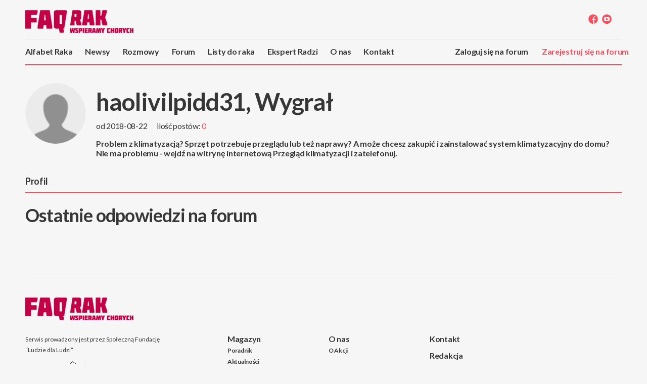

--- FILE ---
content_type: text/html; charset=UTF-8
request_url: https://faqrak.pl/profile/forum/haolivilpidd31
body_size: 5449
content:
<!DOCTYPE html>
<html lang="pl">
<head>
    <script id="Cookiebot" src="https://consent.cookiebot.com/uc.js" data-cbid="fde7c274-2698-43c3-ae54-8f4cd67808ca" data-blockingmode="auto" type="text/javascript"></script>
    <meta charset="UTF-8"/>

    <title>Konto haolivilpidd31 | FAQrak</title>
    <meta name="description" content="Profil użytkownika haolivilpidd31 z nami od 2018-08-22. Od zarejestrowania stworzył/stworzyła 0 postów. Sprawdź profil.">
    <meta name="google-site-verification" content="jIWchP1M7T_0iisRn_FzT5BbNH05D2zBOHSa5yStrHY" />
    <meta name="ahrefs-site-verification" content="058251a88cc6b12d5c275012cba35732bede44ef5e17a52b6b7633fb354d3f19">

    <meta http-equiv="x-ua-compatible" content="ie=edge">
    <meta name="viewport" content="width=device-width, initial-scale=1.0">
    <link href="/assets/faqrak/css/smoke.css" media="screen" rel="stylesheet" type="text/css"/>
<link href="/assets/faqrak/css/select2.min.css" media="screen" rel="stylesheet" type="text/css"/>
<link href="/assets/faqrak/css/tooltipster.core.min.css" media="screen" rel="stylesheet" type="text/css"/>
<link href="/assets/faqrak/css/tooltipster.bundle.min.css" media="screen" rel="stylesheet" type="text/css"/>
<link href="/assets/faqrak/css/plugins/tooltipster/sideTip/themes/tooltipster-sideTip-borderless.min.css" media="screen" rel="stylesheet" type="text/css"/>
<!--<link href="/assets/faqrak/css/jquery.cropit.css" media="screen" rel="stylesheet" type="text/css"/>-->
<link href="/assets/faqrak/css/screen.css?v=2" media="screen" rel="stylesheet" type="text/css"/>
<link href="/assets/faqrak/css/gallery-slider.css" media="screen" rel="stylesheet" type="text/css"/>
<link href="https://fonts.googleapis.com/css?family=Lato:300,300i,400,400i,700,900%7CPlayfair+Display:400,400i,700,900&subset=latin-ext" rel="stylesheet">
    

<script src="/assets/faqrak/js/jquery-3.0.0.min.js" type="text/javascript"></script>
<script src="https://code.jquery.com/ui/1.12.1/jquery-ui.js"></script>
<script src="/assets/faqrak/js/respond.min.js" type="text/javascript"></script>
<script src="/assets/faqrak/js/smoke.js" type="text/javascript"></script>
<script src="/assets/faqrak/js/jquery.cycle2.min.js" type="text/javascript"></script>
<script src="/assets/faqrak/js/jquery.cycle2.carousel.min.js" type="text/javascript"></script>
<script src="/assets/faqrak/js/jquery.cycle2.swipe.min.js" type="text/javascript"></script>
<script src="/assets/faqrak/js/icheck.min.js" type="text/javascript"></script>
<script src="/assets/faqrak/js/select2.full.min.js" type="text/javascript"></script>
<script src="/assets/faqrak/js/jinplace-1.2.1.min.js" type="text/javascript"></script>
<script src="/assets/faqrak/js/mq.genie.min.js" type="text/javascript"></script>
<script src="/assets/faqrak/js/tooltipster.core.min.js" type="text/javascript"></script>
<script src="/assets/faqrak/js/tooltipster.bundle.min.js" type="text/javascript"></script>
<script src="/assets/faqrak/js/jquery.cropit.js" type="text/javascript"></script>
<script src="https://cdn.jsdelivr.net/clipboard.js/1.5.16/clipboard.min.js"></script>
<!--[if lt IE 9]>
<script src="/assets/faqrak/js/html5shiv/html5shiv.min.js"></script>
<script src="/assets/faqrak/js/html5shiv/html5shiv-printshiv.min.js"></script>
<![endif]-->
<script src="/assets/faqrak/js/faqrak.js" type="text/javascript"></script>
            <link type="text/css" rel="stylesheet" href="/bundles/cuberedactor/plugins/alignment.css" />
                <link rel="icon" type="image/x-icon" href="/assets/faqrak/img/favicon.ico"/>
</head>
<body >
<header class="fqr-head">
    <div class="top fullwidth">
        <a href="/" class="logo tile-image"> </a>

        <a href="#" class="mobile-menu-open hidden-lg visible-md visible-sm"><span
                    class="icons-hamburger "></span></a>

        <a href="#" class="mobile-menu-close"><span class="icons-x-lg"></span></a>

        <a href="#" class="mobile-search-open hidden-lg hidden-md hidden-sm"><span class="icons-search-s"></span></a>


        <div class="social-links hidden-sm">
            <a href="https://www.facebook.com/FundacjaFAQRAK" target="_blank" title="Facebook"><span
                        class="icons-c-fb"></span></a>
            <a href="https://www.youtube.com/@FAQRAK" target="_blank" title="Youtube"><span class="icons-c-youtube"></span></a>
        </div>
    </div>
    <div class="menu fullwidth">
    <ul class="main-menu">
        
                <li><a href="/alfabet-raka/" >Alfabet Raka</a></li>
        <li><a href="/article/list/category/newsy" >Newsy</a></li>
        <li><a href="/article/list/category/rozmowy" >Rozmowy</a></li>
        <li><a href="/forum/room/list" >Forum</a></li>
        <li><a href="/letters-to-cancer/" >Listy do raka</a></li>
                <li><a href="/expert-question/" >Ekspert Radzi</a></li>
        <li><a href="/about-us" >O nas</a></li>
        <li><a href="/contact/" >Kontakt</a></li>
        
                            <li class="hidden-lg visible-md visible-lg"><a href="#" onclick="showPopup('register'); return false;" class="text-red">Zarejestruj się na forum</a></li>
            <li class="hidden-lg visible-md visible-lg"><a href="#" onclick="showPopup('login'); return false;" class="text-red">Zaloguj się na forum</a></li>
                
        <div class="mobile-social visible-md visible-sm">
            <a href="https://www.facebook.com/FundacjaFAQRAK" target="_blank" title="Facebook" class="icons-c-fb-lg"> </a>
            <a href="https://www.youtube.com/@FAQRAK" target="_blank" title="Youtube" class="icons-c-youtube-lg"> </a>
        </div>
    </ul>

            <div class="guest-menu hidden-md hidden-sm">
        <a href="#" onclick="showPopup('login'); return false;">Zaloguj się na forum</a>
        <a href="#" onclick="showPopup('register'); return false;" class="text-red">Zarejestruj się na forum</a>
    </div>
        </div>
</header>
<div class="fqr-main">
        <div class="fqr-main">
        <div class="settings-wrapper">
            <div class="fullwidth">
                    <div class="user-header">
    <div class="avatar ">
        <img src="    /assets/faqrak/img/noavatar.png
" alt="">
    </div>
    <div class="user-details">
        <h1>haolivilpidd31, <span>Wygrał</span>
                    </h1>
        <div class="social-wrapper">
            </div>

        <p class="date">od 2018-08-22</p>
                <p class="ranking">ilość postów: <b>0</b></p>
        <div class="text">
            Problem z klimatyzacją? Sprzęt potrzebuje przeglądu lub też naprawy? A może chcesz zakupić i zainstalować system klimatyzacyjny do domu? Nie ma problemu - wejdź na witrynę internetową <a href="https://klimatyzacja-chelm.pl/">Przegląd klimatyzacji</a> i zatelefonuj.
        </div>
    </div>
</div>

<div class="avatar-screen-cover"></div>
                <div class="user-menu">
    <button class="action-button" id="show-user-menu">Pokaż menu</button>
    <div class="menu-wrapper">
                    <p ><a href="/profile/user/haolivilpidd31">Profil</a></p>

            </div>
</div>
            </div>
            <div class="fullwidth">
                <div class="content-width subjects-list fullwidth">
                    <div class="content-wrapper">
                        <h2>Ostatnie odpowiedzi na forum</h2>
                                                <div class="pagination">
                            
                        </div>
                    </div>
                </div>
            </div>
        </div><!-- /settings-wrapper -->
        <div class="clearfix"></div>
    </div>
</div>
<footer class="fqr-footer fullwidth">
    <div class="footer-logo visible-lg visible-md hidden-sm">
        <div class="logo tile-image"></div>
    </div>

    <div class="mobile-social visible-sm">
        <a href="https://www.facebook.com/FundacjaFAQRAK" class="icons-c-fb-lg"> </a>
        <a href="https://www.youtube.com/@FAQRAK" class="icons-c-youtube-lg"> </a>
    </div>

    <div class="footer-text">
        <div class="info visible-lg visible-md hidden-sm">
            <p>
                Serwis prowadzony jest przez Społeczną Fundację<br/>
                “Ludzie dla Ludzi”<br/>
            </p>
            <p class="appverk-crafted">
                <a href="http://appverk.com" target="_blank"><span>CRAFTED BY </span><b>AppVerk</b></a>
            </p>
            <p>
                ©2010-2026<br/>
                Wszelkie Prawa Zastrzeżone.
            </p>
        </div>

        
        <div class="links visible-lg visible-md	hidden-sm">
            <a href="/">Magazyn</a>
            <div class="sub">
                <a href="/article/list/category/poradnik">Poradnik</a>
                <a href="/article/list/category/aktualnosci">Aktualności</a>
                <a href="/article/list/category/faqrakstyle">FAQRAKstyle</a>
                <a href="/expert-question/">Ekspert Radzi</a>
            </div>
        </div>

        <div class="links visible-lg visible-md	hidden-sm">
            <a href="/about-us">O nas</a>
            <div class="sub">
                <a href="/about-us">O Akcji</a>
            </div>
        </div>

        <div class="links last">
            <a href="/contact/">Kontakt</a>
            <a href="/spage/redakcja">Redakcja</a>
            <a href="/spage/polityka-prywatnosci">Polityka Prywatności</a>
            <a href="/spage/regulamin-serwisu">Regulamin serwisu</a>
                    </div>

        <div class="info hidden-lg hidden-md visible-sm">
            <p>
                Serwis prowadzony jest przez Społeczną Fundację<br/>
                “Ludzie dla Ludzi”
                <br/>
                ©2010-2026 Wszelkie Prawa Zastrzeżone
            </p>
        </div>


    </div>
    <!-- Google tag (gtag.js) --> <script async src="https://www.googletagmanager.com/gtag/js?id=G-3CW2CBGK95"></script> <script> window.dataLayer = window.dataLayer || []; function gtag(){dataLayer.push(arguments);} gtag('js', new Date()); gtag('config', 'G-3CW2CBGK95'); </script>
</footer>

<div class="fqr-popup">

    <div class="popup-background"></div>

    <a href="#" class="popup-close video" style="display: none"><span class="icons-x"></span></a>

    <div class="popup-content fullwidth fqr-video-popup" id="p-video" style="display: none">
        <div class="popup-video-container"></div>
        <div class="video-title">
            <span class="emph">Policzyłam się</span><br/>
            <span class="name"></span>
        </div>
    </div>

    <div class="popup-content popup-width" id="p-edit-profile" style="display: none">
        <a href="#" class="popup-close"><span class="icons-x-sm"></span></a>

        <form name="edit-profile-form" id="edit-profile-form">

            <a href="#" class="profile-picture xlarge"
               style="background-image: url(/assets/faqrak/temp/example_avatar.jpg)"> </a>

            <div class="popup-title edit-profile-caption">
                Edytuj swój profil
            </div>

            <div class="inputs">

                <div class="input-box half">
                    <label for="user-gender">Jestem:</label>
                    <select name="user-gender" id="user-gender">
                        <option>...</option>
                    </select>
                </div>
                <div class="input-box half right">
                    <label for="user-role">Rola:</label>
                    <select name="user-role" id="user-role">
                        <option>...</option>
                    </select>
                </div>

                <div class="clearfix"></div>

                <div class="input-box">
                    <label for="user-name">Imię:</label>
                    <input type="text" name="user-name" id="user-name"/>
                </div>
                <div class="input-box">
                    <label for="user-surname">Nazwisko:</label>
                    <input type="text" name="user-surname" id="user-surname"/>
                </div>
                <div class="input-box">
                    <label for="user-about">O mnie:</label>
                    <input type="text" name="user-about" id="user-about"/>
                </div>
                <div class="input-box">
                    <label for="user-dis-type">Rodzaj choroby:</label>
                    <input type="text" name="user-dis-type" id="user-dis-type"/>
                </div>
                <div class="input-box">
                    <label for="user-occ">Zawód:</label>
                    <input type="text" name="user-occ" id="user-occ"/>
                </div>
                <div class="input-box">
                    <label for="user-im-skype">Skype:</label>
                    <input type="text" name="user-im-skype" id="user-im-skype"/>
                </div>
                <div class="input-box">
                    <label for="user-im-gg">Gadu Gadu:</label>
                    <input type="text" name="user-im-gg" id="user-im-gg"/>
                </div>
                <div class="input-box">
                    <label for="user-www">Strona www:</label>
                    <input type="text" name="user-www" id="user-www"/>
                </div>
                <div class="input-box">
                    <label for="user-video">Film wideo:</label>
                    <input type="text" name="user-video" id="user-video"/>
                </div>
                <br/>
                <button type="submit" class="action-button">Zapisz zmiany</button>
            </div>

        </form>
    </div>

    <div class="popup-content popup-width" id="p-submit-question" style="display: none">
        <a href="#" class="popup-close"><span class="icons-x-sm-w"></span></a>

        <form name="submit-question-form" id="submit-question-form">

            <div class="tile-image popup-head popup-width"
                 style="background-image:url(/assets/faqrak/temp/popup-question-head.jpg)">
            </div>

            <div class="popup-title submit-question-caption">
                Zadaj pytanie
            </div>

            <div class="submit-question-intro">
                Lorem ipsum dolor sit amet, consectetur adipiscing elit, sed do eiusmod <br/>tempor incididunt ut labore
                et dolore magna aliqua. Ut enim ad minim <br/>veniam, quis nostrud exercitation ullamco laboris nisi ut
                aliquip ex ea <br/>commodo consequat. Duis aute irure dolor in reprehenderit in voluptate <br/>velit
                esse cillum dolore eu fugiat nulla pariatur.
            </div>

            <div class="popup-inputs">
                <label for="question-title" class="required">Tytuł<span>*</span>:</label>
                <input type="text" name="question-title" id="question-title" required="required"/>

                <label for="question-email">Adres email:</label>
                <input type="email" name="question-email" id="question-email"/>

                <label for="question-text" class="required">Treść<span>*</span>:</label>
                <textarea name="question-text" id="question-text"></textarea>
            </div>

            <div class="popup-actions">
                <input type="checkbox" id="expert-only" name="expert-only" checked/>
                <label for="expert-only">Zapytaj tylko eksperta</label>
                <input type="checkbox" id="post-on-forum" name="post-on-forum"/>
                <label for="post-on-forum">Zapytaj także na forum</label>
                <br/>
                <button class="action-button" type="submit" name="question-send" id="question-send">Wyślij pytanie
                </button>
            </div>

        </form>
    </div>

    <div class="popup-content popup-width" id="p-login" style="display: none">

        <a href="#" class="popup-close"><span class="icons-x-sm-w"></span></a>

        <form action="/login_check" method="post">

    
    <div class="popup-title login-caption">
        Zaloguj się
    </div>

    <div class="popup-inputs">
        
                        <input type="hidden" name="_csrf_token" value="UhVN6854rgHDm_4sRe5AR6avHDFThMpDm_0deXtZC_A" />

        <label for="login-user" class="required">Nazwa użytkownika</label>
        <input type="text" id="username" name="_username" value="" required="required" />

        <label for="login-pass" class="required">Hasło</label>
        <input type="password" id="password" name="_password" required="required" />

        
        <a href="#" class="forgot-password" onclick="showPopup('password')">Zapomniałem hasła</a>
    </div>

    <div class="popup-actions">
        <button class="action-button" type="submit" id="_submit" name="_submit">Zaloguj</button>
        <span class="register-prompt">Nie masz jeszcze konta? <a href="#" onclick="showPopup('register')">Zarejestruj się</a></span>
    </div>
</form>

    </div>

    <div class="popup-content popup-width" id="p-register" style="display: none">

        <a href="#" class="popup-close"><span class="icons-x-sm-w"></span></a>

        
    <form name="user_register" method="post" action="/register/">


<div class="popup-title login-caption">
    Zarejestruj się
</div>

<div class="popup-inputs">
    
    <label for="login-user" class="required">Nazwa użytkownika:</label>
    <input type="text" id="user_register_username" name="user_register[username]" />
    
    <label for="login-user" class="required">Adres email:</label>
    <input type="email" id="user_register_email" name="user_register[email]" required="required" />
        <div>
        <div id="user_register_plainPassword"><div><label for="user_register_plainPassword_first" class="required">Hasło</label><input type="password" id="user_register_plainPassword_first" name="user_register[plainPassword][first]" required="required" /></div><div><label for="user_register_plainPassword_second" class="required">Powtórz hasło</label><input type="password" id="user_register_plainPassword_second" name="user_register[plainPassword][second]" required="required" /></div></div>
            </div>

    <div>
        <label for="recaptcha-user" class="required"> </label>
            <input type="hidden" id="user_register_recaptcha" name="user_register[recaptcha]" /><script src="https://ajax.googleapis.com/ajax/libs/jquery/3.3.1/jquery.min.js"></script><script src="https://www.google.com/recaptcha/api.js?render=6LeIPrYqAAAAAFmVcg0Oeyb5M5mSsJPheBLgfdd1"></script><script>
            $('form[name="user_register"]').submit(function(event) {
                event.preventDefault();
                grecaptcha.ready(function() {
                    grecaptcha.execute('6LeIPrYqAAAAAFmVcg0Oeyb5M5mSsJPheBLgfdd1', {action: 'homepage'}).then(function(token) {
                        $('#user_register_recaptcha').val(token);
                        $('form[name="user_register"]').unbind('submit').submit();
                    });
                });
            });
        </script>
    </div>

    <div class="clearfix"></div>

    <div class="popup-actions">
        <button class="action-button" type="submit" name="question-send" id="question-send">Zarejestruj się
        </button>
        <span class="register-prompt">Masz już konto? <a href="#" onclick="showPopup('login')">Zaloguj się</a></span>
    </div>

</div>
<input type="hidden" id="user_register__token" name="user_register[_token]" value="rJImfGxosvxIeH7izZ7IFWzUO_JHX3aPk0ZLImN8rrU" /></form>



    </div>

    <div class="popup-content popup-width" id="p-password" style="display: none">

        <a href="#" class="popup-close"><span class="icons-x-sm-w"></span></a>

        <form action="/resetting/send-email" method="post">

    <div class="popup-title login-caption">
        Resetowanie hasła
    </div>

    <div class="popup-inputs">
                <input type="hidden" name="_csrf_token" value="UhVN6854rgHDm_4sRe5AR6avHDFThMpDm_0deXtZC_A" />
        <label for="login-user" class="required">Nazwa użytkownika lub e-mail:</label>
        <input type="text" id="username" name="username"required="required" />
    </div>

    <div class="popup-actions">
        <button class="action-button" type="submit" id="_submit" name="_submit">Resetuj hasło</button>
    </div>
</form>


    </div>

    <div class="popup-content popup-width" id="p-loading" style="display: none">

        <a href="#" class="popup-close"><span class="icons-x-sm-w"></span></a>
        <!-- TODO -->
        <div class="fqr-loader"></div>

    </div>
</div>
<script>
    (function (i, s, o, g, r, a, m) {
        i['GoogleAnalyticsObject'] = r;
        i[r] = i[r] || function () {
            (i[r].q = i[r].q || []).push(arguments)
        }, i[r].l = 1 * new Date();
        a = s.createElement(o),
            m = s.getElementsByTagName(o)[0];
        a.async = 1;
        a.src = g;
        m.parentNode.insertBefore(a, m)
    })(window, document, 'script', '//www.google-analytics.com/analytics.js', 'ga');

    ga('create', 'UA-16019600-1', 'auto');
    ga('send', 'pageview');

</script>
<!-- Facebook Pixel Code -->
<script>
    !function (f, b, e, v, n, t, s) {
        if (f.fbq) return;
        n = f.fbq = function () {
            n.callMethod ? n.callMethod.apply(n, arguments) : n.queue.push(arguments)
        };
        if (!f._fbq) f._fbq = n;
        n.push = n;
        n.loaded = !0;
        n.version = '2.0';
        n.queue = [];
        t = b.createElement(e);
        t.async = !0;
        t.src = v;
        s = b.getElementsByTagName(e)[0];
        s.parentNode.insertBefore(t, s);
    }(window, document, 'script', 'https://connect.facebook.net/en_US/fbevents.js');
    fbq('init', '431704973838852');
    fbq('track', 'PageView');
</script>
<noscript>
    <img height="1" width="1" src="https://www.facebook.com/tr?id=431704973838852&ev=PageView&noscript=1"/>
</noscript>
<!-- End Facebook Pixel Code -->
</body>
</html>


--- FILE ---
content_type: text/html; charset=utf-8
request_url: https://www.google.com/recaptcha/api2/anchor?ar=1&k=6LeIPrYqAAAAAFmVcg0Oeyb5M5mSsJPheBLgfdd1&co=aHR0cHM6Ly9mYXFyYWsucGw6NDQz&hl=en&v=N67nZn4AqZkNcbeMu4prBgzg&size=invisible&anchor-ms=40000&execute-ms=30000&cb=nddk4e6hzj0s
body_size: 48437
content:
<!DOCTYPE HTML><html dir="ltr" lang="en"><head><meta http-equiv="Content-Type" content="text/html; charset=UTF-8">
<meta http-equiv="X-UA-Compatible" content="IE=edge">
<title>reCAPTCHA</title>
<style type="text/css">
/* cyrillic-ext */
@font-face {
  font-family: 'Roboto';
  font-style: normal;
  font-weight: 400;
  font-stretch: 100%;
  src: url(//fonts.gstatic.com/s/roboto/v48/KFO7CnqEu92Fr1ME7kSn66aGLdTylUAMa3GUBHMdazTgWw.woff2) format('woff2');
  unicode-range: U+0460-052F, U+1C80-1C8A, U+20B4, U+2DE0-2DFF, U+A640-A69F, U+FE2E-FE2F;
}
/* cyrillic */
@font-face {
  font-family: 'Roboto';
  font-style: normal;
  font-weight: 400;
  font-stretch: 100%;
  src: url(//fonts.gstatic.com/s/roboto/v48/KFO7CnqEu92Fr1ME7kSn66aGLdTylUAMa3iUBHMdazTgWw.woff2) format('woff2');
  unicode-range: U+0301, U+0400-045F, U+0490-0491, U+04B0-04B1, U+2116;
}
/* greek-ext */
@font-face {
  font-family: 'Roboto';
  font-style: normal;
  font-weight: 400;
  font-stretch: 100%;
  src: url(//fonts.gstatic.com/s/roboto/v48/KFO7CnqEu92Fr1ME7kSn66aGLdTylUAMa3CUBHMdazTgWw.woff2) format('woff2');
  unicode-range: U+1F00-1FFF;
}
/* greek */
@font-face {
  font-family: 'Roboto';
  font-style: normal;
  font-weight: 400;
  font-stretch: 100%;
  src: url(//fonts.gstatic.com/s/roboto/v48/KFO7CnqEu92Fr1ME7kSn66aGLdTylUAMa3-UBHMdazTgWw.woff2) format('woff2');
  unicode-range: U+0370-0377, U+037A-037F, U+0384-038A, U+038C, U+038E-03A1, U+03A3-03FF;
}
/* math */
@font-face {
  font-family: 'Roboto';
  font-style: normal;
  font-weight: 400;
  font-stretch: 100%;
  src: url(//fonts.gstatic.com/s/roboto/v48/KFO7CnqEu92Fr1ME7kSn66aGLdTylUAMawCUBHMdazTgWw.woff2) format('woff2');
  unicode-range: U+0302-0303, U+0305, U+0307-0308, U+0310, U+0312, U+0315, U+031A, U+0326-0327, U+032C, U+032F-0330, U+0332-0333, U+0338, U+033A, U+0346, U+034D, U+0391-03A1, U+03A3-03A9, U+03B1-03C9, U+03D1, U+03D5-03D6, U+03F0-03F1, U+03F4-03F5, U+2016-2017, U+2034-2038, U+203C, U+2040, U+2043, U+2047, U+2050, U+2057, U+205F, U+2070-2071, U+2074-208E, U+2090-209C, U+20D0-20DC, U+20E1, U+20E5-20EF, U+2100-2112, U+2114-2115, U+2117-2121, U+2123-214F, U+2190, U+2192, U+2194-21AE, U+21B0-21E5, U+21F1-21F2, U+21F4-2211, U+2213-2214, U+2216-22FF, U+2308-230B, U+2310, U+2319, U+231C-2321, U+2336-237A, U+237C, U+2395, U+239B-23B7, U+23D0, U+23DC-23E1, U+2474-2475, U+25AF, U+25B3, U+25B7, U+25BD, U+25C1, U+25CA, U+25CC, U+25FB, U+266D-266F, U+27C0-27FF, U+2900-2AFF, U+2B0E-2B11, U+2B30-2B4C, U+2BFE, U+3030, U+FF5B, U+FF5D, U+1D400-1D7FF, U+1EE00-1EEFF;
}
/* symbols */
@font-face {
  font-family: 'Roboto';
  font-style: normal;
  font-weight: 400;
  font-stretch: 100%;
  src: url(//fonts.gstatic.com/s/roboto/v48/KFO7CnqEu92Fr1ME7kSn66aGLdTylUAMaxKUBHMdazTgWw.woff2) format('woff2');
  unicode-range: U+0001-000C, U+000E-001F, U+007F-009F, U+20DD-20E0, U+20E2-20E4, U+2150-218F, U+2190, U+2192, U+2194-2199, U+21AF, U+21E6-21F0, U+21F3, U+2218-2219, U+2299, U+22C4-22C6, U+2300-243F, U+2440-244A, U+2460-24FF, U+25A0-27BF, U+2800-28FF, U+2921-2922, U+2981, U+29BF, U+29EB, U+2B00-2BFF, U+4DC0-4DFF, U+FFF9-FFFB, U+10140-1018E, U+10190-1019C, U+101A0, U+101D0-101FD, U+102E0-102FB, U+10E60-10E7E, U+1D2C0-1D2D3, U+1D2E0-1D37F, U+1F000-1F0FF, U+1F100-1F1AD, U+1F1E6-1F1FF, U+1F30D-1F30F, U+1F315, U+1F31C, U+1F31E, U+1F320-1F32C, U+1F336, U+1F378, U+1F37D, U+1F382, U+1F393-1F39F, U+1F3A7-1F3A8, U+1F3AC-1F3AF, U+1F3C2, U+1F3C4-1F3C6, U+1F3CA-1F3CE, U+1F3D4-1F3E0, U+1F3ED, U+1F3F1-1F3F3, U+1F3F5-1F3F7, U+1F408, U+1F415, U+1F41F, U+1F426, U+1F43F, U+1F441-1F442, U+1F444, U+1F446-1F449, U+1F44C-1F44E, U+1F453, U+1F46A, U+1F47D, U+1F4A3, U+1F4B0, U+1F4B3, U+1F4B9, U+1F4BB, U+1F4BF, U+1F4C8-1F4CB, U+1F4D6, U+1F4DA, U+1F4DF, U+1F4E3-1F4E6, U+1F4EA-1F4ED, U+1F4F7, U+1F4F9-1F4FB, U+1F4FD-1F4FE, U+1F503, U+1F507-1F50B, U+1F50D, U+1F512-1F513, U+1F53E-1F54A, U+1F54F-1F5FA, U+1F610, U+1F650-1F67F, U+1F687, U+1F68D, U+1F691, U+1F694, U+1F698, U+1F6AD, U+1F6B2, U+1F6B9-1F6BA, U+1F6BC, U+1F6C6-1F6CF, U+1F6D3-1F6D7, U+1F6E0-1F6EA, U+1F6F0-1F6F3, U+1F6F7-1F6FC, U+1F700-1F7FF, U+1F800-1F80B, U+1F810-1F847, U+1F850-1F859, U+1F860-1F887, U+1F890-1F8AD, U+1F8B0-1F8BB, U+1F8C0-1F8C1, U+1F900-1F90B, U+1F93B, U+1F946, U+1F984, U+1F996, U+1F9E9, U+1FA00-1FA6F, U+1FA70-1FA7C, U+1FA80-1FA89, U+1FA8F-1FAC6, U+1FACE-1FADC, U+1FADF-1FAE9, U+1FAF0-1FAF8, U+1FB00-1FBFF;
}
/* vietnamese */
@font-face {
  font-family: 'Roboto';
  font-style: normal;
  font-weight: 400;
  font-stretch: 100%;
  src: url(//fonts.gstatic.com/s/roboto/v48/KFO7CnqEu92Fr1ME7kSn66aGLdTylUAMa3OUBHMdazTgWw.woff2) format('woff2');
  unicode-range: U+0102-0103, U+0110-0111, U+0128-0129, U+0168-0169, U+01A0-01A1, U+01AF-01B0, U+0300-0301, U+0303-0304, U+0308-0309, U+0323, U+0329, U+1EA0-1EF9, U+20AB;
}
/* latin-ext */
@font-face {
  font-family: 'Roboto';
  font-style: normal;
  font-weight: 400;
  font-stretch: 100%;
  src: url(//fonts.gstatic.com/s/roboto/v48/KFO7CnqEu92Fr1ME7kSn66aGLdTylUAMa3KUBHMdazTgWw.woff2) format('woff2');
  unicode-range: U+0100-02BA, U+02BD-02C5, U+02C7-02CC, U+02CE-02D7, U+02DD-02FF, U+0304, U+0308, U+0329, U+1D00-1DBF, U+1E00-1E9F, U+1EF2-1EFF, U+2020, U+20A0-20AB, U+20AD-20C0, U+2113, U+2C60-2C7F, U+A720-A7FF;
}
/* latin */
@font-face {
  font-family: 'Roboto';
  font-style: normal;
  font-weight: 400;
  font-stretch: 100%;
  src: url(//fonts.gstatic.com/s/roboto/v48/KFO7CnqEu92Fr1ME7kSn66aGLdTylUAMa3yUBHMdazQ.woff2) format('woff2');
  unicode-range: U+0000-00FF, U+0131, U+0152-0153, U+02BB-02BC, U+02C6, U+02DA, U+02DC, U+0304, U+0308, U+0329, U+2000-206F, U+20AC, U+2122, U+2191, U+2193, U+2212, U+2215, U+FEFF, U+FFFD;
}
/* cyrillic-ext */
@font-face {
  font-family: 'Roboto';
  font-style: normal;
  font-weight: 500;
  font-stretch: 100%;
  src: url(//fonts.gstatic.com/s/roboto/v48/KFO7CnqEu92Fr1ME7kSn66aGLdTylUAMa3GUBHMdazTgWw.woff2) format('woff2');
  unicode-range: U+0460-052F, U+1C80-1C8A, U+20B4, U+2DE0-2DFF, U+A640-A69F, U+FE2E-FE2F;
}
/* cyrillic */
@font-face {
  font-family: 'Roboto';
  font-style: normal;
  font-weight: 500;
  font-stretch: 100%;
  src: url(//fonts.gstatic.com/s/roboto/v48/KFO7CnqEu92Fr1ME7kSn66aGLdTylUAMa3iUBHMdazTgWw.woff2) format('woff2');
  unicode-range: U+0301, U+0400-045F, U+0490-0491, U+04B0-04B1, U+2116;
}
/* greek-ext */
@font-face {
  font-family: 'Roboto';
  font-style: normal;
  font-weight: 500;
  font-stretch: 100%;
  src: url(//fonts.gstatic.com/s/roboto/v48/KFO7CnqEu92Fr1ME7kSn66aGLdTylUAMa3CUBHMdazTgWw.woff2) format('woff2');
  unicode-range: U+1F00-1FFF;
}
/* greek */
@font-face {
  font-family: 'Roboto';
  font-style: normal;
  font-weight: 500;
  font-stretch: 100%;
  src: url(//fonts.gstatic.com/s/roboto/v48/KFO7CnqEu92Fr1ME7kSn66aGLdTylUAMa3-UBHMdazTgWw.woff2) format('woff2');
  unicode-range: U+0370-0377, U+037A-037F, U+0384-038A, U+038C, U+038E-03A1, U+03A3-03FF;
}
/* math */
@font-face {
  font-family: 'Roboto';
  font-style: normal;
  font-weight: 500;
  font-stretch: 100%;
  src: url(//fonts.gstatic.com/s/roboto/v48/KFO7CnqEu92Fr1ME7kSn66aGLdTylUAMawCUBHMdazTgWw.woff2) format('woff2');
  unicode-range: U+0302-0303, U+0305, U+0307-0308, U+0310, U+0312, U+0315, U+031A, U+0326-0327, U+032C, U+032F-0330, U+0332-0333, U+0338, U+033A, U+0346, U+034D, U+0391-03A1, U+03A3-03A9, U+03B1-03C9, U+03D1, U+03D5-03D6, U+03F0-03F1, U+03F4-03F5, U+2016-2017, U+2034-2038, U+203C, U+2040, U+2043, U+2047, U+2050, U+2057, U+205F, U+2070-2071, U+2074-208E, U+2090-209C, U+20D0-20DC, U+20E1, U+20E5-20EF, U+2100-2112, U+2114-2115, U+2117-2121, U+2123-214F, U+2190, U+2192, U+2194-21AE, U+21B0-21E5, U+21F1-21F2, U+21F4-2211, U+2213-2214, U+2216-22FF, U+2308-230B, U+2310, U+2319, U+231C-2321, U+2336-237A, U+237C, U+2395, U+239B-23B7, U+23D0, U+23DC-23E1, U+2474-2475, U+25AF, U+25B3, U+25B7, U+25BD, U+25C1, U+25CA, U+25CC, U+25FB, U+266D-266F, U+27C0-27FF, U+2900-2AFF, U+2B0E-2B11, U+2B30-2B4C, U+2BFE, U+3030, U+FF5B, U+FF5D, U+1D400-1D7FF, U+1EE00-1EEFF;
}
/* symbols */
@font-face {
  font-family: 'Roboto';
  font-style: normal;
  font-weight: 500;
  font-stretch: 100%;
  src: url(//fonts.gstatic.com/s/roboto/v48/KFO7CnqEu92Fr1ME7kSn66aGLdTylUAMaxKUBHMdazTgWw.woff2) format('woff2');
  unicode-range: U+0001-000C, U+000E-001F, U+007F-009F, U+20DD-20E0, U+20E2-20E4, U+2150-218F, U+2190, U+2192, U+2194-2199, U+21AF, U+21E6-21F0, U+21F3, U+2218-2219, U+2299, U+22C4-22C6, U+2300-243F, U+2440-244A, U+2460-24FF, U+25A0-27BF, U+2800-28FF, U+2921-2922, U+2981, U+29BF, U+29EB, U+2B00-2BFF, U+4DC0-4DFF, U+FFF9-FFFB, U+10140-1018E, U+10190-1019C, U+101A0, U+101D0-101FD, U+102E0-102FB, U+10E60-10E7E, U+1D2C0-1D2D3, U+1D2E0-1D37F, U+1F000-1F0FF, U+1F100-1F1AD, U+1F1E6-1F1FF, U+1F30D-1F30F, U+1F315, U+1F31C, U+1F31E, U+1F320-1F32C, U+1F336, U+1F378, U+1F37D, U+1F382, U+1F393-1F39F, U+1F3A7-1F3A8, U+1F3AC-1F3AF, U+1F3C2, U+1F3C4-1F3C6, U+1F3CA-1F3CE, U+1F3D4-1F3E0, U+1F3ED, U+1F3F1-1F3F3, U+1F3F5-1F3F7, U+1F408, U+1F415, U+1F41F, U+1F426, U+1F43F, U+1F441-1F442, U+1F444, U+1F446-1F449, U+1F44C-1F44E, U+1F453, U+1F46A, U+1F47D, U+1F4A3, U+1F4B0, U+1F4B3, U+1F4B9, U+1F4BB, U+1F4BF, U+1F4C8-1F4CB, U+1F4D6, U+1F4DA, U+1F4DF, U+1F4E3-1F4E6, U+1F4EA-1F4ED, U+1F4F7, U+1F4F9-1F4FB, U+1F4FD-1F4FE, U+1F503, U+1F507-1F50B, U+1F50D, U+1F512-1F513, U+1F53E-1F54A, U+1F54F-1F5FA, U+1F610, U+1F650-1F67F, U+1F687, U+1F68D, U+1F691, U+1F694, U+1F698, U+1F6AD, U+1F6B2, U+1F6B9-1F6BA, U+1F6BC, U+1F6C6-1F6CF, U+1F6D3-1F6D7, U+1F6E0-1F6EA, U+1F6F0-1F6F3, U+1F6F7-1F6FC, U+1F700-1F7FF, U+1F800-1F80B, U+1F810-1F847, U+1F850-1F859, U+1F860-1F887, U+1F890-1F8AD, U+1F8B0-1F8BB, U+1F8C0-1F8C1, U+1F900-1F90B, U+1F93B, U+1F946, U+1F984, U+1F996, U+1F9E9, U+1FA00-1FA6F, U+1FA70-1FA7C, U+1FA80-1FA89, U+1FA8F-1FAC6, U+1FACE-1FADC, U+1FADF-1FAE9, U+1FAF0-1FAF8, U+1FB00-1FBFF;
}
/* vietnamese */
@font-face {
  font-family: 'Roboto';
  font-style: normal;
  font-weight: 500;
  font-stretch: 100%;
  src: url(//fonts.gstatic.com/s/roboto/v48/KFO7CnqEu92Fr1ME7kSn66aGLdTylUAMa3OUBHMdazTgWw.woff2) format('woff2');
  unicode-range: U+0102-0103, U+0110-0111, U+0128-0129, U+0168-0169, U+01A0-01A1, U+01AF-01B0, U+0300-0301, U+0303-0304, U+0308-0309, U+0323, U+0329, U+1EA0-1EF9, U+20AB;
}
/* latin-ext */
@font-face {
  font-family: 'Roboto';
  font-style: normal;
  font-weight: 500;
  font-stretch: 100%;
  src: url(//fonts.gstatic.com/s/roboto/v48/KFO7CnqEu92Fr1ME7kSn66aGLdTylUAMa3KUBHMdazTgWw.woff2) format('woff2');
  unicode-range: U+0100-02BA, U+02BD-02C5, U+02C7-02CC, U+02CE-02D7, U+02DD-02FF, U+0304, U+0308, U+0329, U+1D00-1DBF, U+1E00-1E9F, U+1EF2-1EFF, U+2020, U+20A0-20AB, U+20AD-20C0, U+2113, U+2C60-2C7F, U+A720-A7FF;
}
/* latin */
@font-face {
  font-family: 'Roboto';
  font-style: normal;
  font-weight: 500;
  font-stretch: 100%;
  src: url(//fonts.gstatic.com/s/roboto/v48/KFO7CnqEu92Fr1ME7kSn66aGLdTylUAMa3yUBHMdazQ.woff2) format('woff2');
  unicode-range: U+0000-00FF, U+0131, U+0152-0153, U+02BB-02BC, U+02C6, U+02DA, U+02DC, U+0304, U+0308, U+0329, U+2000-206F, U+20AC, U+2122, U+2191, U+2193, U+2212, U+2215, U+FEFF, U+FFFD;
}
/* cyrillic-ext */
@font-face {
  font-family: 'Roboto';
  font-style: normal;
  font-weight: 900;
  font-stretch: 100%;
  src: url(//fonts.gstatic.com/s/roboto/v48/KFO7CnqEu92Fr1ME7kSn66aGLdTylUAMa3GUBHMdazTgWw.woff2) format('woff2');
  unicode-range: U+0460-052F, U+1C80-1C8A, U+20B4, U+2DE0-2DFF, U+A640-A69F, U+FE2E-FE2F;
}
/* cyrillic */
@font-face {
  font-family: 'Roboto';
  font-style: normal;
  font-weight: 900;
  font-stretch: 100%;
  src: url(//fonts.gstatic.com/s/roboto/v48/KFO7CnqEu92Fr1ME7kSn66aGLdTylUAMa3iUBHMdazTgWw.woff2) format('woff2');
  unicode-range: U+0301, U+0400-045F, U+0490-0491, U+04B0-04B1, U+2116;
}
/* greek-ext */
@font-face {
  font-family: 'Roboto';
  font-style: normal;
  font-weight: 900;
  font-stretch: 100%;
  src: url(//fonts.gstatic.com/s/roboto/v48/KFO7CnqEu92Fr1ME7kSn66aGLdTylUAMa3CUBHMdazTgWw.woff2) format('woff2');
  unicode-range: U+1F00-1FFF;
}
/* greek */
@font-face {
  font-family: 'Roboto';
  font-style: normal;
  font-weight: 900;
  font-stretch: 100%;
  src: url(//fonts.gstatic.com/s/roboto/v48/KFO7CnqEu92Fr1ME7kSn66aGLdTylUAMa3-UBHMdazTgWw.woff2) format('woff2');
  unicode-range: U+0370-0377, U+037A-037F, U+0384-038A, U+038C, U+038E-03A1, U+03A3-03FF;
}
/* math */
@font-face {
  font-family: 'Roboto';
  font-style: normal;
  font-weight: 900;
  font-stretch: 100%;
  src: url(//fonts.gstatic.com/s/roboto/v48/KFO7CnqEu92Fr1ME7kSn66aGLdTylUAMawCUBHMdazTgWw.woff2) format('woff2');
  unicode-range: U+0302-0303, U+0305, U+0307-0308, U+0310, U+0312, U+0315, U+031A, U+0326-0327, U+032C, U+032F-0330, U+0332-0333, U+0338, U+033A, U+0346, U+034D, U+0391-03A1, U+03A3-03A9, U+03B1-03C9, U+03D1, U+03D5-03D6, U+03F0-03F1, U+03F4-03F5, U+2016-2017, U+2034-2038, U+203C, U+2040, U+2043, U+2047, U+2050, U+2057, U+205F, U+2070-2071, U+2074-208E, U+2090-209C, U+20D0-20DC, U+20E1, U+20E5-20EF, U+2100-2112, U+2114-2115, U+2117-2121, U+2123-214F, U+2190, U+2192, U+2194-21AE, U+21B0-21E5, U+21F1-21F2, U+21F4-2211, U+2213-2214, U+2216-22FF, U+2308-230B, U+2310, U+2319, U+231C-2321, U+2336-237A, U+237C, U+2395, U+239B-23B7, U+23D0, U+23DC-23E1, U+2474-2475, U+25AF, U+25B3, U+25B7, U+25BD, U+25C1, U+25CA, U+25CC, U+25FB, U+266D-266F, U+27C0-27FF, U+2900-2AFF, U+2B0E-2B11, U+2B30-2B4C, U+2BFE, U+3030, U+FF5B, U+FF5D, U+1D400-1D7FF, U+1EE00-1EEFF;
}
/* symbols */
@font-face {
  font-family: 'Roboto';
  font-style: normal;
  font-weight: 900;
  font-stretch: 100%;
  src: url(//fonts.gstatic.com/s/roboto/v48/KFO7CnqEu92Fr1ME7kSn66aGLdTylUAMaxKUBHMdazTgWw.woff2) format('woff2');
  unicode-range: U+0001-000C, U+000E-001F, U+007F-009F, U+20DD-20E0, U+20E2-20E4, U+2150-218F, U+2190, U+2192, U+2194-2199, U+21AF, U+21E6-21F0, U+21F3, U+2218-2219, U+2299, U+22C4-22C6, U+2300-243F, U+2440-244A, U+2460-24FF, U+25A0-27BF, U+2800-28FF, U+2921-2922, U+2981, U+29BF, U+29EB, U+2B00-2BFF, U+4DC0-4DFF, U+FFF9-FFFB, U+10140-1018E, U+10190-1019C, U+101A0, U+101D0-101FD, U+102E0-102FB, U+10E60-10E7E, U+1D2C0-1D2D3, U+1D2E0-1D37F, U+1F000-1F0FF, U+1F100-1F1AD, U+1F1E6-1F1FF, U+1F30D-1F30F, U+1F315, U+1F31C, U+1F31E, U+1F320-1F32C, U+1F336, U+1F378, U+1F37D, U+1F382, U+1F393-1F39F, U+1F3A7-1F3A8, U+1F3AC-1F3AF, U+1F3C2, U+1F3C4-1F3C6, U+1F3CA-1F3CE, U+1F3D4-1F3E0, U+1F3ED, U+1F3F1-1F3F3, U+1F3F5-1F3F7, U+1F408, U+1F415, U+1F41F, U+1F426, U+1F43F, U+1F441-1F442, U+1F444, U+1F446-1F449, U+1F44C-1F44E, U+1F453, U+1F46A, U+1F47D, U+1F4A3, U+1F4B0, U+1F4B3, U+1F4B9, U+1F4BB, U+1F4BF, U+1F4C8-1F4CB, U+1F4D6, U+1F4DA, U+1F4DF, U+1F4E3-1F4E6, U+1F4EA-1F4ED, U+1F4F7, U+1F4F9-1F4FB, U+1F4FD-1F4FE, U+1F503, U+1F507-1F50B, U+1F50D, U+1F512-1F513, U+1F53E-1F54A, U+1F54F-1F5FA, U+1F610, U+1F650-1F67F, U+1F687, U+1F68D, U+1F691, U+1F694, U+1F698, U+1F6AD, U+1F6B2, U+1F6B9-1F6BA, U+1F6BC, U+1F6C6-1F6CF, U+1F6D3-1F6D7, U+1F6E0-1F6EA, U+1F6F0-1F6F3, U+1F6F7-1F6FC, U+1F700-1F7FF, U+1F800-1F80B, U+1F810-1F847, U+1F850-1F859, U+1F860-1F887, U+1F890-1F8AD, U+1F8B0-1F8BB, U+1F8C0-1F8C1, U+1F900-1F90B, U+1F93B, U+1F946, U+1F984, U+1F996, U+1F9E9, U+1FA00-1FA6F, U+1FA70-1FA7C, U+1FA80-1FA89, U+1FA8F-1FAC6, U+1FACE-1FADC, U+1FADF-1FAE9, U+1FAF0-1FAF8, U+1FB00-1FBFF;
}
/* vietnamese */
@font-face {
  font-family: 'Roboto';
  font-style: normal;
  font-weight: 900;
  font-stretch: 100%;
  src: url(//fonts.gstatic.com/s/roboto/v48/KFO7CnqEu92Fr1ME7kSn66aGLdTylUAMa3OUBHMdazTgWw.woff2) format('woff2');
  unicode-range: U+0102-0103, U+0110-0111, U+0128-0129, U+0168-0169, U+01A0-01A1, U+01AF-01B0, U+0300-0301, U+0303-0304, U+0308-0309, U+0323, U+0329, U+1EA0-1EF9, U+20AB;
}
/* latin-ext */
@font-face {
  font-family: 'Roboto';
  font-style: normal;
  font-weight: 900;
  font-stretch: 100%;
  src: url(//fonts.gstatic.com/s/roboto/v48/KFO7CnqEu92Fr1ME7kSn66aGLdTylUAMa3KUBHMdazTgWw.woff2) format('woff2');
  unicode-range: U+0100-02BA, U+02BD-02C5, U+02C7-02CC, U+02CE-02D7, U+02DD-02FF, U+0304, U+0308, U+0329, U+1D00-1DBF, U+1E00-1E9F, U+1EF2-1EFF, U+2020, U+20A0-20AB, U+20AD-20C0, U+2113, U+2C60-2C7F, U+A720-A7FF;
}
/* latin */
@font-face {
  font-family: 'Roboto';
  font-style: normal;
  font-weight: 900;
  font-stretch: 100%;
  src: url(//fonts.gstatic.com/s/roboto/v48/KFO7CnqEu92Fr1ME7kSn66aGLdTylUAMa3yUBHMdazQ.woff2) format('woff2');
  unicode-range: U+0000-00FF, U+0131, U+0152-0153, U+02BB-02BC, U+02C6, U+02DA, U+02DC, U+0304, U+0308, U+0329, U+2000-206F, U+20AC, U+2122, U+2191, U+2193, U+2212, U+2215, U+FEFF, U+FFFD;
}

</style>
<link rel="stylesheet" type="text/css" href="https://www.gstatic.com/recaptcha/releases/N67nZn4AqZkNcbeMu4prBgzg/styles__ltr.css">
<script nonce="c4INSJpaamJQx_xgGnsOdQ" type="text/javascript">window['__recaptcha_api'] = 'https://www.google.com/recaptcha/api2/';</script>
<script type="text/javascript" src="https://www.gstatic.com/recaptcha/releases/N67nZn4AqZkNcbeMu4prBgzg/recaptcha__en.js" nonce="c4INSJpaamJQx_xgGnsOdQ">
      
    </script></head>
<body><div id="rc-anchor-alert" class="rc-anchor-alert"></div>
<input type="hidden" id="recaptcha-token" value="[base64]">
<script type="text/javascript" nonce="c4INSJpaamJQx_xgGnsOdQ">
      recaptcha.anchor.Main.init("[\x22ainput\x22,[\x22bgdata\x22,\x22\x22,\[base64]/[base64]/[base64]/[base64]/[base64]/UltsKytdPUU6KEU8MjA0OD9SW2wrK109RT4+NnwxOTI6KChFJjY0NTEyKT09NTUyOTYmJk0rMTxjLmxlbmd0aCYmKGMuY2hhckNvZGVBdChNKzEpJjY0NTEyKT09NTYzMjA/[base64]/[base64]/[base64]/[base64]/[base64]/[base64]/[base64]\x22,\[base64]\\u003d\x22,\x22w5pDAF9cHsOsNcKWHC9pM0bDpXXCkDQOw4vDtcKfwrNIcxDCm1hXBMKJw4rCijLCv3bCocKXbsKiwrsfAMKnB1hLw6xaAMObJyBOwq3DsWIwYGhlw7HDvkIswoIlw60VekICbsKbw6Vtw4l8TcKjw5Q1KMKdO8KXKArDicOMeQNHw43CncOtXDsePQ/[base64]/[base64]/CnDDClMObVMO1QBDCg8Kqwr3ChkkSwoJYw4EBJsKLwrEgWjHCg1YsZz1SQMKIwqvCtSlPaEQfwqHCkcKQXcO0wpDDvXHDqEbCtMOEwoQ6WTtiw4c4GsKeIcOCw57DlWIqccK+wo1XYcOEwoXDvh/[base64]/Dqnh/[base64]/Cr8OSIMO4MsKVLEgoSVXCgMKde8KnwrR7w4vCmj8+wqZiw7HDg8K1RU9jRhRdwp7DnQvCnVPDrmvDvsOxNcKAw4bDkgHDq8KYaDzDsyxpw5c2RcKMwpvDp8OrNcOCwonCrMKxK2rCg2rCkh7CmG/DmDEYw6g0ccKvbcKMw7IMR8Oqwq3CucKow50UD1nCpMKGHHNsEcO7TsOPbwHCpkfChsOnw4AeFVjDgwh+woIxPcOWXB5awrrCqcOoB8KNwqbCjwRWMMO1akEtQ8KHQhLDq8KxUl/DicKlwqVZWMOfw6jDmsOrIE8KVQ/DsWEDTcKnQh/CpsOzwpnCq8OgGsKWw7djdsKWccKRf0E/KhzDtCNvw60cwqzDjMOoJcO8MsOde1dcQzXCiAoowq7CgkfDlztyDnoIwoBNbsKLw7lrQyrCoMO2XsKTU8OoM8KVGVF8QFvDk0bDhcO7YcKDYcO4wrbCjk/Dj8OUcAgeU0PCr8KGIDsMZzc7E8KkwprDiD/Cg2bDjwgDw5QHwpnCnlnCum19f8OTw5DDlV/DvsKRMzDCmwJuwq3DiMOWwopmwohoWMOhwo/[base64]/CuAnCs8K4McO8e8KhwrvDnHvDvyB6wr7CosOyw4gHwopMw7nCgMOCRjjDrnNRAXbCvB3CkC7CnhdwDDfCmsK5ID1WwoTCo0PDjMOsKcKaOlJYI8OqVMKSw7jCnn/Cp8KPPsOJw5HCn8KIw51ALHDCvsKJw5R1w7/Dq8OyPcKgIsK1wr3Dm8OWwpMeWcOCSsKzaMOpwpQ3w556aWZ1dwbCocKbJXnDrsOKw6prw4HDhMOSeT/DrVNcw6TCri5kIX44LcKhJMOFTXIdw6zDqWF9w7/CgTdQPcK0dS/DlsK4wqAewqttwpYTw5XCkMKnwrPDhU/Dg0hBw7orR8KaVDLDjsOOMsOsBgPDuhoQw5XCumPCjcODw5rDvVVdMFXCpMK2w7swUMKFwoQcwo/[base64]/CgGQ5woIKbAPDrsKvw6/Dn8O1YlLDowTDgsKxw6DDpnFqQsK9wpNXw4fDlCLDsMKDwoY2wqh1VzbDpR8AaT/CgMOdYsOnFsKuw6jDsBYGdsOvwqAPw4vCs3wbQcOgwr4QwqbDscKXw4VUwqYIHQESw59xClHCqMO+wrZOw5nCoCV7wrIREngXTnDDuWN8wrvDpsKLY8KIIMK4dwXCu8KYw7bDrsKmw79qwq1tBArCsBTDjD9/[base64]/PMOJw4LDq30fw4sdIsOBwqHCsMOjw4nCnUxnClpQEgvCq8OlfjXDlid+c8OSIMOcwpcQw6/[base64]/DlMKoVj8mOG5tVFFgQSlRwpFbwo/[base64]/DrV4ZAsODTQ7DsMOaTMKda1Y1acOgX8OFw5vDrCrDm8KuwpYvw4oBAB1Hw6HCiAc7S8O7wp4kw4jCocKGEFcfw7bDsBRBwoDDuhReMXfCkE/DscKzQ39Mw4LDhMOcw4MPwr/Ds2rCpmvCun/DvGcuLRHCgsKHw7BbIcK6Fx9Ow4UUw6kQwovDtAESRsOnw4/DnsKewrHDucO/[base64]/[base64]/DrsK7FTPChMO/w5rDlMOOw684GFRBw4jCvsKgw718OsKrw47DlcKeJcKHw6LCscK0woPDrEgsEsKXwoVCw4JXYcKAwr3ChMORbg3CmMOMDCTCgcKsXy/ChMKmwqPCv3XDugLCscOIwoVhw6LCncOpCmzDkDDCun/DjMOvwpPDvhnDtXQHw6A6fsOfXsO8w5XDnjXDuhXDmjbDkgl+CEcFw6kbwoTDhyo+XcOyEsOYw419ZjQVwpIUe2DDmQ3DisOZwrXDqcKAw7cTwrEqwolZXsOow7UxwozDlcOew4UZw4PDpsK7dsOpLMO7W8OMaTw1w6NEw6NlDMKCwrYKXFjDp8KZI8ONVCLDlcK/wpnDjA/Co8KTwqIdwpIiwpMow5/CjRsQCMKcWn9SAMKkw7xWEzoFwpnCjxHDl2ZJw7jDuxTDtXTCshB+w4I+w7/[base64]/OivCl8OXKQTDr8KYSUTCscOOGl3Dm8OfI1rCsFTDggTCu0jDil3DtGIpwr7CuMK8QMO7w4FgwpJBwqfDv8OSLXAKDT17w4DDucKuw6dfwpHChzvDgxkvJRnCpsKjQEPDosKtPB/DvcKfXQjDujTDm8KVKTPCtVrDmcK5wq8tUMO4LAxvw7l3w4jCocKPw4M1AwIPwqLDhcK6L8KWwpLDi8OMwr9/wr0VL0RILB7DhsKjdGDDssOewoPCmmnDpTzCtcK0HsKAw5RAwo7CqW5zNAcIw7rCkAnDgMKiw6bCjWQEwrwbw6JhUcOswpDDtMOXCMKzwrZOw55Uw6UiT2RRGjDCsFHDvnnDp8OdMMO/AWwkw5VyEMOPSQ59w47CusKdAkLCtcKTMU9uZMKzDMOQGE/[base64]/CgQjCg8KOw6orwpQVD8OvZSxhw7zCgcKoQnJkZCPCiMKNO0TDnGhtc8O+OsKtcgI/wqbDiMODw6bDqDVff8Ouw5/CqMKqw400wo5Cw795wpHDp8OuZMOxCsO8w78SwqAhJMK/bUY+w4zCvy0hw6/CoykdwrLDqVPCo080w5LCksOnwp17EgHDnMO0wo0vNsOxW8KLw5ItNcOYPm4CazfDhcKsU8O5GMOSaBZ3YMOJCMK2enl3NALDisOkw6NgQcOnaHw+KUFyw4/ChsOrb0XDkx/[base64]/DmgwTw5Jfwo0SC8KBARfCksKTw4zDplXDncO/wqjDgcOuQRgGw47CnMKxw6vDoDpXwrtVTcKQwr01BMO7w5V3wrx4cUZ2RVTDuzhSRFtLw615w63CosKewpbDviVKwpFDwpBCJ10IwrzDkcORecKAR8KWWcKjaGMYwrwlw6DDpFvDux/[base64]/CrMK9I8Kxw5fDvkJCA3dhc8K2bwTDjcKsw7XDt8KabiDCqMOIFCXDksOCLynDtR4ww5nCo3cYw6nDlyxEeTXDhcOaN1YhNHJZwpnDu2h2JhR4wqd3PsO7wpErD8Owwo4cwpx7R8OJwo7CpiUHwq/Ct3DCusOpLzrDisKKJcOTQcKkw5vDvMOVcjsow6bDiFdsA8OYw6oQWzvDjExbw4FVYG1Mw6DCpjFbwrXCncOPX8K1wqvDnCrDuHMgw57DgAJDcjZFFH3DlRRRIsO+XwPDnsOQwpl2UXJcwqNcw7oPPlXCrMKFDHtQNGwfwpHCr8O9ESjCjH7Dun8/EMO4U8Kvwrs2wrjClMOxw7LCtcOiwpQaMcKxwrVNC8OSw5HCgR/Ck8OIwpbDgVtAwrPDnn7DqALDnsOiOxfCsXFAw4LClTsvw4/Do8Oyw5PDlizCrsKMw4dDwrjDilbCoMKiIjMmw4fDrBLDvMK0VcKJZcK7bAvDqFp3dsOJb8OjJU3CpMOAw5Y1HXDDnVQNWMKXw7bDj8K0H8OmIsOfM8K2w47Csk/DpwrCo8Ktd8KCwrVJwoHDuTJIbgrDi0vCo3Zza0xvwqzDqFrCvsOGdT3CgMKJS8K3csKOREvChcO9wrrDncOsJy3CjkTDnGoMw5/CicOSw4DCkMKdwo9aeyrChcKywrhfP8Ouw4vDrwnCvcOVwp7DlRV2DcOzw5dgEMKowpbCu0x5DHPDukkww7HDp8KXw5YhSTPCkQdFw7jCoCw2JkTDnT1pUMO0wqRlEsOBWyprw7XCrsKDw5XDuMOMw5fDi0nDkcOAwpbCkxbDkcO8w4/CvcK7w7ZeMzrDiMOTw5rDisOCKjQ7BmjDsMOCw4gScsOrfMONw49FYcKrw45jwp/[base64]/[base64]/Dm8OOB8KtwrhlTiHDj8KzwowKacKnwoHDpj8TYsOKecKkwqPChsKXFTzCocKRD8KBw5nDsQnCtjXDmsO8MAIzwovDuMOfZggJw6dBwrYBPsOywq1wHsKkwrHDjjPCqCA9RsKEw4PDqQ9Yw6bChg8+w4pHw4Auw6wFCmTDiQfCuX3DgcKNR8OZDcO4w6/CiMK2wpsKwpDCssKgPcOmwpt6w5FkEj47EUcfwo/CpsOfJynDkMKYUcK9CMKMHUHCksOHwqfDg2YaTiXDqMK0UcOBwo0ochXDqkJEwr7DuSrCqmDDlsOME8OuZ3TDoBfCsjvDsMOHw4DCj8OIwoPDqz4/[base64]/[base64]/XBpaDsKywqJgZyfDr8KDwovCuHwWw4zCrUoXLcKsWCTDssKWw47DssOATR5FM8KAb3fCnRU0wobCucKiLcOMw7TDigXDvjDDmGnCli7CuMO7w6HDkcKjw5gxworDjFDDlMOjAV15w5M8w5LDmcOAwrrDmsO+wrVdw4TDqcO+EhHCpHnCowhdNMOzXcKGRWN/KwfDlFEhw7IRwrXCs2Y1wo08w5FAWQrDsMKgw5jChMOkRcOyMsOXUkPDonLDh0nDpMKhEWPDmcKySzAbwrnCsWjCmcKBwoTDhXbCpiAnwrBwUcOKSXEbw5k1OQ/Ck8O8w6piw5ACdy7DtARlwpw2woPDm2vDo8Kuw5NdMD3DlDvCpsKHN8KZw7xTw6AbOsKww6TColLDqTbCssOQQsOiWW/DvjsrOsO3FzQFw4rCmsOAVTnDncOPw5pMYB/DsMK+w6LDrsKnw7ReBkfCsSTCh8KwDCRPF8O/HsK0w5fCjcKLGVsTwpwJw5DCncO8dMKvRMKRwqw8CVvDlmBFMsOzwpJ2w53Cr8K0EMKFwoLDrTgacj/Cn8Kiw7XCsyHDtcOYZ8KCD8O8XHPDgsKxwpzClcOowr/Dt8K7DFXDqj1Iw5wkTcO7G8K5aCPCkAIeVyQRwrzCq0Ejbz5iI8K2IcKxw7sJwr5oPcKnNm/CjELCrsKVElbDjD46AMKFwrzDsG3Dq8KPwrlGYA7DlcOkwrrDqAcww6PDtUPDu8OLw5LCuC3Dpn/DtMK/w7tiKcO3GMKJw4BgenLCnW8KdMOuw7APwrTDiD/DtxPDp8O3wrfDjknCj8KHw43DtMKTYyhUBcKvwr/CmcOPZk/DtnfCmcKXeVzCl8KiSMOCwp/DjHrDj8Oaw5DCplx2w65cw57DkcOnw67Cm3sOIzLDlmnCuMKjAsOaYy4HKVc/csKPw5RMwrPCrVc3w6VtwoBDDkJXw5AOPVjCmmLDokNQw6hSwqPClsK5dcOgFkACw6DCuMOUNipBwoxUw55Pfx3DkcOVw4QVRcKkwoDDgj5SGcKcwqrDnWVVwqJUJ8OqclDChlXCs8ONw5Jdw57CoMKGwrTCusO4UC/DjsOUwpgKLMOhw6PDqX4Pwr8mMwIMwrJZw5HDqMKqdhcUw6NCw5PDjcK1NcKAw6J8w64EIcKTwqc8wrnDnwZQBDlswoEbw7vDpcKfwoPCkm5qwolQw4PDumHDp8OAwpAwfcOWVxrCqWgVWC3DosOwDsKtw5clfm7ChSg4fcOpw5XCoMKqw5vCq8KhwqPCgsOvCh/[base64]/DkXDDqcO2LTvDlMK3P8KjWMKKwqfCjybClMK7w6XClS3Dq8OQw6fDtsO1w5Jnwq0zaMOdTDTCm8Kbwq7DklLChMOqwrjDnhlYZ8K9w4rDuCHCklPCqcKaNk/DgTrCnsOEQG/CugQwQ8K9wo3DhQ0oUwPCq8Kow5Y9eGwfwqHDvSLDlWlRD21pw5PDtxQ8QmhMMATCpVVdw4XDu3PCnzLDrsKlwrzDmXkawo5OSsOTw7PDpsKrwq/Dv1sQw7hyw4nDmsOCEXMOwqvDscOzw5/Cgg/CiMOHDz9jwodfURAYwpzDpEw5w4Jowo80VsKdLgcpwqxKdMKAw7UWNMKtwp/DoMO6woA/w7bCtMOkYsKyw6/DvcO9HcONfcKRw4cNworDhjsVS1TCiSECFQDCicKpwpHDmsKNwrvCn8OfwrfColB/wqXDqcKiw5PDixJ0B8OjfjUoXRrDoyvCm3HCrsKqXsOgWxUMJMKYw4F3ccKjN8OnwpJUG8Kyw4fDisO6wpV7Gyoqe3Mjw4rDjwwbPcKNck/ClsOAbH7DsgLCpMOGw4Enw4PDr8OkwoYCdsOaw6wMwp7Ct0bCpsOcwpYzQ8OeRTLCncOMRwNPwo9za1XCkMKLw5rDmsOzwrgiecO7GH4rwroWwrhowoDDvzgKLMOyw7DDhsO5wqLCvcKwwpLDjwFMw7jChcOYw7R6K8KWwotxw4jDs3vCncKewqzCgVEKw5xLwo/ChwjCkcKCwqh7dsOmw6DDjsOdex3Cp0NZwpLClHVca8Oswr80YR7DpcKxWGLCtMObBsKPLcOYOcKvJ2jDvMOcwoLClcKvw4/[base64]/DhMKTwoTDo8ORwqXDj8KFwr3CjjDDvGnCr8KOwqNBfMKgwpABbVrDrRZeMxPDh8KcD8KEbMKUw6TCjTNsQMKdFDbDicKeVMOWwpVJwrohwo5bE8Oawp4KKsKaVjFDw64Ow53DlmLDnW80B0HCvV3CoBthw6A/[base64]/DswsvN8KmFMOkGmrDsV1wZMKwZ8K8wr3DhWEHQTTDqMKywrPCm8KYwrEMASjDngrDkQQYYgtDwo0LPcKsw63CrMKgwqDCnMKRw4DCvMK9aMKJw6AvccK7IjFFek/CncKWw5Iuw5xbwrcNZMKzw5HDtwQbwqY8WyhRwrJLwpF2LMK/WMOOw7/Cg8Otw6Nzw6nDncOQwrjDvcKEVTPDsV7DswgjKD1vCkHCoMOyf8KeesKXLsO+PcOJTMOzJ8ORw4HDmR8DY8KzVT4hw5bCmDXCjMOaw6HCrGTDtjY8w4Mnwr/Cl0YZwoXCvcKEwrLDi0/Cg3DDnxDCs2MjwqDCt2QRFcKteRXDqMO3HsKiw5/CjSsKdcKJPE3Cg1jDoBoGw4gzw4fCjTvChUvDn1/DnX97VcK3CsKJLMK/U0LDqsKqwqxtw6nDu8Olwr3ChMOGwovCvsOjwo7DlMORwoJOSg8lFXvCsMKxTlV5wrwlw7wOwqPChh3CgMOHJmHCjVTCjRfCtkJgZAnDpg93VDcaw58Hw74ydgvDhcK3w4XDisO5TRdiw48BCsOqw6pOwp8adsO9w7rCmChnw4tzwo/CoTFHw4gswqvCtDjCimDCjcOSw6PCvMKpHMOfwpLDuV4OwrY4wqVHwp1eZsOcw4IQBVVCCgbDlVfDrcOaw6HCpzDDq8K5IwDDmsKUw5/CjsO3w7zCv8Kkwq8+wqAxwrZMPA9Sw4IXwp0Pwr3DoyTCr3pHJihwwoLDrxF1w4DDjMOUw77DmzMeG8K4wpYOw4zChcOOO8KHLAjCiSnCilfCuiULw5tAwrzDrBdAYsOvSsKlbMOEwr5UIUNsPwDDvcOoQn8pwr/CtXLCgzPCscO4QMOrw7gNwoVcwosiw67CmCPChB9VZBkQYXrCh0vDsRHDohk0HsOTw7VMw6fDj2zCvcKUwrvCs8KRQlbCvMKvwpYKworCjcKJwp8Ke8KVccOqwo7CmsOrwp5rw7RGBcKqwq3CmcOXXMKbw7M4PcK/wpR0ZjjDryvDosOJb8OXMcO7wprDrzQkd8OzV8OxwoNgw7tUw6h/[base64]/DjMO4wpcVE8KVwqEuRsKXw6dNAcO4VcO0WcOMKsKNwonDgDjDq8K7SkV6ScKdw5pHw7zDrF5uHMKSw6FEZEDCpy96HBpFVDjDlMKyw73Cq3bCh8KEw6M6w4saw707LMORw64xw74Aw4HDsnRfA8KFw5sFw5l8wrXCrxELNnzDqsOxVjZKw7/[base64]/wqB/wroSwrsywohFw6UuwrvDu8KxHcOyR8ObwrFgYsKBW8KgwqhVwqPCh8KUw7rDj3zDvsKNJwY4fMOpw4zDqMOhMMKPw6/CtzV3wr0Sw4UVwoDDtzLCnsORMMOMB8KOScOcWMO1O8O7wqTCiX/CoMKww57ClErCsQ3ChzbCh0/Dl8O9wpF+OsOlMMONKMKrwpFJw5tAw4YSwplfwoUYwr4XW1hGVMOHwoY/w5zDsD90J3Mzw4nDvB87w40VwocYwr/DjcKXw7LCkQI4w6grecOwJcO0TcO3PsKlSVjClxdEdQZrwqXCpcOLT8OWNSrDksKPW8Oew45MwpnDqVXCt8OkwpLCsDHDvsKkwqPDkkLDs1nCicOLw5bDjsKcPsORG8KFw6VWB8KSwoM6w6HCrsK9UMO5wojDkEsrwqzDtSc8w612woLDlyBwwpbDl8O2wq1/FMKoLMO3RBrDtghRaD0bIMKtIMK1w7I9fEfDkzrCjSrCr8OkwrnDpD0MwpnDklHClxfCu8KdE8OrIsKMwojCpsOqd8KhwpnClsOhCMOFw7Zjw6ZsXcK9P8OSQsOiw4p3QxrCtsKqw4fDjmcLKEDCosKoXMOGw5sgCsKpw5nDtMKhwonCtcKEwq7CshjCo8O8YMKWPMO/BMO9wrotG8ONwrscw79Pw7tIcmvDmMKzUMOeEi3Do8KNw6XCvnwywqYSNXEawrrDuxvCkcKjw70vwqJ+EkfCgcO0RsOwVQYtGcOOwoLCskTDgWjCusKCasK8w6hgw4vChXw2w7giw7PDlcOTVBcww7dMRMKCL8OlIjVaw5/[base64]/Cp8KFw5DDicK8w4w8w4PCjHROw6HCocKvw6/DusOaw5vDs3wnwpl0wo7DqMO9wpXDmW3CucOyw5doMgwTHljDgldjVgvDvEbDjFdcV8KTwoXDhEDCt1laDsKUw7RdLsKgQTTCiMKLw7hRM8O8eQbDsMOfwo/DusO+wrTCiCTCgFs4cC8mwqXDl8O0TsOMdEJfcMOvw654woHClcO7wp3Ct8KgwofDucKHK0bCgFsKwoFJw5TDu8KdTQPDpQFXwqoPw67DgcOcw7zCr3YVwqvCsz8NwqBuCXjDksKPw7zCl8OyIB5LEURBwrHDhsOIPUTDoTtdw6/CqUQbwqHDusOnZhXCnFnCtCTCoz/[base64]/w7ELwpwhw68oH8OOw6DCgcOGEcKueXlWw77DuMOWw4HDmxrDoxjCg8Kod8O6Dmksw4rCj8K/wrIOLSJUw6vDvQ7CrMOqU8O8w7psRU/DsSzCpj9LwphpKipNw5xJw6/DncKTMGrCk37DvsKcdBHDnzrDp8O4w65bw5TDvcK3I2LCsWMPHBzDscO5wpnDqcO7wqd9a8K5VsKbwoM7MxwRIsKUwoB7woVzLS4rJiscc8O0w70dfBEgf1rCg8OeAMOMwojCjUPDhsO7ZCPCqFTCoHddfMOBw68Ow7jCj8KHwoNRw4pLw68WO34gC0s/L1rCvMKdNcKzUANlKsOYwpNiccONwoo/YcORLH97w49uVsOcwoHCosKsYEpiw4ljw4/Cj0jCsMK2wp09JDLDpMOgw6TClQU3PsOXwojDuHXDp8K4w4o6w4hbF1bChsKfwo/DpyHCvMOCCMOfTVR+wrTChmIvXAA2wrV2w6jClcO8woHDq8OGwqPDjnPDhsKwwqMiwp4Gw7t0QcKZwqvClR/DpgvCu0BLXMKiasKPJFRiw5o9esKbwqh2wp4dbsKYw6tBw6EcbMK4wrx4DsO0T8OVw6IPwpdkMMOdwoA5RjhLWSN0w4k5GDTDpXNbwqnDqFrDksKBZhDCssKVwojDs8OlwpoZwq5aPRoWCCtfDcONw40eR3giwrpeWsKDwo7DksK2azTCvsKhwqlkBR/DrwUZw4ImwrlcLMKxwqLCjAsLf8Onw4EWwr7DsyfDjMOqG8KEQMOdR1HCpEDCg8OUw7zCmSUvb8O2w4XCicOhISzDgsK4wrRHwpXChcOBCsKUwrvCicKpwrXDv8Ovw6DCq8OZZ8ORw7HDp0thMlLCmsOjw4vDrcKIGDk1NcKvU2p4wpIGw4/[base64]/QmvDgl1DGDQrwoN0woI0C1kMJXMYw6fDsMO5LsOAw6/DpMOPbcOtwpbCqihFWsK+wqVOwol0ZlnDu1fCpcK+wrjCoMKCwrPDlVN3w5rDk1Bxw4ARamt5X8Kob8OVG8OpwoXChsKGwr/[base64]/[base64]/CjWZlOQfCuycPM8O6ZELDg10zw7XCqcO3woARNl7DlXhINsKeEsOZwrLDtDLCtXbDtcOuAMKMw6LCm8K/w5NeGAHCq8KrRMK7w6FEKcODwosBwrfChsKjIcKrw4MFw5M/b8OUXlbCssK0wqVKw4/CuMKawq/DmsKxMSPDhsKFERbCvEzCh0LClcKvw5t2ecOJcEZBNyttJWkRw5jCoAkswrTDtjXDk8KnwpAHw5fCu3YxHgbDumQ4GVTDozwTwokyAxvDpsOgwrnChCxQw7Frw6LChcKbwoLCrCDCo8OIwqAhwoXCpMOgOMKAKR0+w7E/BsKdRsKbWThDcMKlwprCuBbDmU9fw5pTccK4w63DncO5w6VCXsK0w7rCgkDCtU8VWDYWw6F8LnzCjsK/wrtgAzhaXFwYwrNow70CKcKAEjFXwpIBw7kodSDDo8KvwqFXwofDi2ckHcK4WWQ8ZsOYwovCvcOrfMKEWsOOTcKtwq4lPXVDwql9IG/CsxbCs8Klw4MEwp02wr0FIlHCoMKkdwoOwqnDm8KFwpwJwpTDnsO5w6ZHdzM5w5YDw7nCjMK+esO/[base64]/ClzlNwqXCvEXDncObw7QnGRLDhMKxw7oRbAzDucO2KcOLSMOUw70Ew589LRXDnMOrOcO2O8OmLXvCt1Itw7jCusOUC3PCi0/CpBJow4vCsi4ZJ8OAP8O5wrzDjVMWwo3ClFvDgXrDukbDuwrDogbChcKcw4oAY8KLIUnDugXDosODW8OJD17DgxrDuF7Dvi7CgMO4LCJvwq5Fw5rDi8Kcw4fDmkjCpsO9w6DCrcO/finCoXPDpsOtIcOmL8O9QMK0UMKyw7XDkcOxw49eLV/CnXjCg8O5acORwoPCnMOiRgcFQsOKw55qS1g8wqJtJjrCpsOhYsOMwoNILcKnw4cTw5nDiMOLwr/CkcKMwq3CtcKVaGPCqzopwrfDjQDCrkbCgsKnAcKQw55yJsKRw45uL8Osw4pqIl8Pw41PwpzCjsK/w7DDicOwaCkCWMOHwqPCu0HCtcOWQ8K5wrPCscOyw7LCqRPDo8OhwpJnesO8LmUgNMOMLULDtH86WMO8KcO9wqNlIMOxwpTCtxwJDggew5oBw47DksOxwr/CscK9bSVsVsKSw5AewpzClHdqe8KlwrjDq8O/Ex9xE8O+w6V5woTCjcKLax3ChnjCmcOjw40vw57CnMKfWsONYhrDrMOYT1TCvcOmw6zCosKvwplVw6jCl8KKVcKPQcKLaGfDn8O7KcKAwowGJRpAw5bDtsOgDlthN8Odw6g/[base64]/[base64]/Dmz7CmMO+MsOAwpMVCgDClsOKOcKcYsKuccOCSMKwO8Kgw63Ct3ctw5BPVBQ4woJzwowFcHV4AMKrA8O3w5TDvMKUAVDDthQVeRjDphzCtwTCpMKqP8K1aUfDjSVcYcKCwqTDpsKcw7IFaVpgw4sDeTnDmW9owohBw4p/wrvCqyHDh8OWwqDDtFzDvFBpwq/DhsKkV8OFOkDDvcKvw4g6wpvCp0NLfcKfGMKVwrc4w6sAwpMHG8O5aB8RwoXDgcK2w6jCqGPDmcKUwp4iw7gSc18EwoBRCG1cYsKxwprDgjbCmMKoBcKzwqB4wq/DggBvw6jClcKOwoMbGsOaG8Owwo9Tw47CksK3C8O+cRMMw4V0wp3CicOKY8OcwqPCoMKIwrPCqTBZJsKow447VQR6w7zCgB/[base64]/DjGFuwq9Iw7bCtX3CozgeXxZuw4MrCcKLwrjCn8O3wpHDoMKKw7AYwoNww64rw44zw67CqgfCl8KcecOtRVlyLMOzwpthWsO9GgRYasO9bxjCuysLwq9yQcKiM1TCsCfCscKZQcOvw6fDvX/[base64]/Ck2fCrzQYwpfDonnDksK9wpxKIRhJaDoCEDAFE8OOw7UvIlvDp8OMwojDkMO3w4HCi3zDvsKgwrLCscO0wq5WUCnDuXAAw67DkMOPFcOHw7vDqmDCjWkGw4URwrNCVsOOw5fCtsO/TQhPJR3DjStKwobDssKgwqZfVWTCjGQlw4BvZ8OEwobDnkk7w7pud8Onwr4lwrILeSJnwog+MTc7Fj/CoMOow4Qrw7vClFw0GsKPOsKBwp9OKCbCrwAMw4IxE8OFwqB3IRzDkMOhwph9flY/w6jCuUYvVCEDw6U5DcKBfsOCLFRwbsObDQnDr2LCpwcKHTNaTMOVw7fCqlRuw4coHBYcwqNlPnzCogjCksOVYVFWRsOhBMOPwq8XwoTCmcKKV0BpwpvCgng0wq06IcKfWCI/Tip8UcO/woHDl8ORwrzCuMOcw4hFwr5UZSHDmsKgNlDCjQscwo95fcOewpPCjcKkwoHDlcOqw6txwowNw43Cn8OHFMKpwoTDjX5PZk7DncOtw6R8woY4wrkSwpPChyRWYhJcJ2ByHcO6VcOGTsK8w5TCmsKhUsO2w69qwpp/w6wWNl/[base64]/CmXkkEw3ChMOuw6DDrzfDtsKzw4fCll5mw6hCPsOuIQBcQsO6dsK4w4PCmBXCnwkvAVPCtcKoH01TX3Fiw6/DpsKXI8KUw40Fw6FVGHMmXsKtbsKVw4bDjsKvIsKNwoA0wq/DiCjDucOyw4nDskETw7oaw7nDj8KEK3cWL8OMOsO+esOfwp9jw4gvMXnDulwIa8KBwo8Zwo/DrxPChwLCqRnCvMO3wr/CkMO8fic3d8KRw5jDoMO0w5nClMOVKVrCvHzDs8OTWMK6w7F/wpvCncOhwox0w71LPREJw6/CnsOyDsOSw6IcwrbDj2XCp0TCo8Oqw4HDncObXcK2wrwtw7LCl8OwwpVywr3Dhy/DvjTDgnMawojCo2vCrBRHesKPZMOaw7Bdw7fDmMOGc8KcI3dIXsOkw4/Dp8Onw5PDl8Kfw7HChcO1GMKjSyTCvVXDhcOuwpDClMO6w5fCusKWA8Oiw5gYU2kwcV3DpsOxFsOAwqlqw7cHw6XDh8KDw6cSwoTDvsKYVsOdwoNEw4IGP8O6ew/[base64]/DglVtMmclwpFww4jCqQ9zTMOgw6xZS8K8fQh3w7EhZsK9wr8aw7VwHGNMZsK2wrlNUFrDtMKwJMKOw7oFJ8OIwoUoWjDDlXvCtzrDrQbDv09EwqgNe8OXwoUQw4Y0d2/CgMOUFcK8wr/Dlh3DtCJ8w63DiDDDvkzCisOcw6bCiR5LelXDlcKJwqBiwr9kEcK6HxrCvMKlwoTDsBlILnXDlcO6w54uD3vCjcOSw7pWwq3CusKNdCFYGMK7w61Vw6/CkMO+IcKiw4PCkMKvw5ZuDXdLwqbCsSvClcOHwpHCosKlaMO1wqvCrG1Vw53Co1oVwpnCiygwwq4GwrPDi34xw64iw7/CjMOfUTzDs1rCkxLDsV8nw7zDjmrDhRvDsl7CncKYw6PCmHITWcOUwpfDhylIwonDtxzCggHDjMK2IMKvZGvCqsOjw6/DryTDmwAywpJpwr/[base64]/CjcO/WsKpX0bCoXDCoQ7Cv2/CrcOTwqbDkMKIw7rDjBodNgh7bsKkw4HCqxBSwrJPYlTCpDbDosObwo/Clw/[base64]/[base64]/DhMKbwrvDnMOvwohew5LDg8O+H2U9wqLDrjnCisKqwoJ7TMKwwoHCrcKcJyvCtMKMbUPDnB4dwovCuyUIw40Twpwow45/[base64]/Dp8K4w5kzwrvDsMKCD8OVwqwCGsK5esOUw5cTwp0Bw7fDtsK8wr8Hw4nDtMKiwpHDhsOdK8Krw5FQfFVkFcO6cnLDvWTCvTfClMKNVWFywr0mw51Qw6vDkCIcw6PCssK2w7QTJsOvw6jCtiUEwp9kYgfCjmojw5lNCDF/dQ7DhQBrOBlLw6hvw4V5w6PCkcOXw7XDvHrDqm9sw6PCg39GcgzCp8KLbhgbwqpyZD3Cr8Knwo/DomLDj8KhwqJlw5/DpMONOsKyw41zw6XDpsORRMKdNcKkw4DCmxHCqMOgZMKPw7wIw7dYRMKSw5NHwph1w7jDkyTDrmnDlSh/[base64]/ChFHCrm8gw745Yl9saxR8w4FvOz5nw7XDgA1OH8OuQsK6DTdfLTzCscK0wrpGwpzDnHsCwo/CqDQxNMOLSsKzbmDDq2bCoMKBQsKNwrvDpcOJI8O8RMKsLQgiw7Zpw6nCjHkSUcOVw7MXworCmMK/DQDDk8OEw7NdNmXDngNNwqvCm3HDpsO+OMOXasOefsOtAz/Dg294FcK1QMODwrrDn2R4NcOlwpBNHiTCncOVwo/[base64]/[base64]/dQ1/e8Khw5HClsOWwoQ4fsO6w4vClMKBRHNaVcK7wrwDwq4oNMOjwo8iwpIHU8KSwp5ewrdyJcO9wo0Jw43DigrDu2DCksKJwqhEwrzDtzzCiWdObMOpw4Jqwr3Ds8Kvw77Cqz7DqMOLw5gmZkjCpMKaw4nCjQ/CisO8wo/DiELCrMKVJcKhYU4eRHjCilzDrMKQT8ORZ8KWZBQ2aggywpkuwqDCscOXOcKtNMOZw4N4UTlWwohdMCTDqRdENGPCpiPCqMO6wrDDg8OAw7Z3AVnDlcKuw4/[base64]/CiSQkWVcXKMOnPMOXw5Y9w47DtiDDlDZNw63DoRAowo/CrAQdd8O1w6BYw4LDrcOSw4HCisKuLcOyw5XDu2Iawpt0w5B/KMKtH8Kywrlua8OjwoUjwpQxSsOiw7QlPxPDncOVw5UGw5IgSMKeOsKLwoTChMKDVDFEciDCrB3CqTfCjMKmWMO7wojCncO0MjcsEDrCgB0HKT0kMsKGwok5wrQ6TW4fOcOuwrw4QcOewqh2TsO8w5UFw7DCkQ/ChwB2O8O/wo7DucKQw6LDocO+w4LDhsKewprCo8KUw40Mw65ME8KKQsOIw4phw4zCvg1LC2wWb8OUNjhRf8KmbivDo2A+C0kaw57Cl8O8w5bDrcKVUsO3IcOfIEUfw5A8wqjDmmEke8OZdgTDqCnCmsKkEzPCvcOOKMKMXl5UI8KyKMOQIybDgy5+w6w0wowmGsOaw6LCt8Kmwq/Cq8Onw4MBwo9Ew5jCrmDCkcKZwpfCjQLCnMK2wpcSJMKaFirCr8OeDcK/[base64]/bMKhw7DCpCYuWWAww7rDgMK6w5IRWR3CkcKuwqPDjMOmwrPCoh8Cw7B7wqvDu0/DgsOuSSx4CnRGw7xAdMOsw5Nefy/DpcOJwpnDgUgiHsK1BMObw7siw79uCcKJSHbDiDMxXsOPw4h7wq4VXWFEwroOY33DvTHCncKyw5VICMKBXxrDvMO8wpzDoCDCs8KrwoXCvsOhT8KiOw3Cq8O8w7PChjZaf3nCozPDnx/DksOlfh9wAsKkIMOIa3g2W2wZw7BtOhbDnmwsHGVZfMO1Zx3DisOYwr3Dv3cCDsO4FHnDvCHCg8K5J3QCwph7DCLCkHI5wqjDtwbDq8OTQGHCj8Kew6E0FMKsDcOkMzHCiAcpw5nDnELDvsOiw4PCisKdZ19lwoEOw5IPDsOBL8OawpvDv2Nhw73CtAEPw5HChE/CmHJ+wolYRsKMUsK8wqBjHh/[base64]/Dn8Kbw4zCtULDsCXDpMKHakAtbXLCgMO3wqrCt0/Dnyd5UhPDvMOtasOjw6pZYMKOw4PDrsK7DsKqf8OYwpIew4JCwqcYwq3Cok3Cj1QJVsKBw7ZQw4k6MX5UwoQfwovDo8KBw6PDgGI+Y8KFwpjChmFQwrbDkMO3SsKOV3rCvR/CiALCrsKzfGrDlsOUaMOyw6xAewwPcFDCscKYXxrDtxgLKg4DIwnDtDLDtcKvHsKgPcKjfiTCoQzDkWPDtU59wqYhYcOiRcOzwpzDjkcYZ1bCvcKIHDNDw6Vswrh/[base64]/UGZ+S8O3w6/Dr2g0fMKlwqbDm3VOJk3CjRoFQsO0L8KrVh7DnsOCcsK9wpxHw4DDkjfDqzFbMFlcJWPDiMO3ElLDvsK/[base64]/Cs23DmMKPwpzClMOgEsOyYMKhHmTDqnbCm8Ojw5PDlMKnPz7Co8OtEcKgwofDt2LDr8K7TMKGA0pyMFoBCcOHwonCl1TCgcO6EMOww6TCqh3DisOYwrEfwoY1w5cwOsOebDHDucOzwqzCpMOtw40xw6cLMBvCkl0VcsOJw7fCkXHDjMOdbsOzaMKQw49/w6LDhjLDlVdDSMKMasOtMmRiNMKjecOGwrwYCcOSWXTDg8Kcw5DDo8KfanzDq2IPTcKKOHvDkcOrw6cbw7InDWgaScKWDsKZw57CncOqw4fCjsO8w77CrWfDocKTwqNEJCfDixPCgsK4dcOAw4/[base64]/Drx1yw4kkwoHCnnbDmy3CkcO6w6HDumnDgcKORiPDngVYwoohFcKRPHjDvwHCmm1nRMO/[base64]/[base64]/CrAYtdwbCnErCo01TITAYG13CkcOgI8OcZsOrwp7Cqz7Dh8OEO8OMw5UWfcO7GAzCmcO7PThpL8OtUVLDusOVAB7ClcKkwqzClsOfWcO8F8KrVQJDOCjCisKOIADCnsOAw77ChMOwfC/[base64]/DlyfDgcKFwp/Ck8OmDMKVw5kuM8OmeMKhG8OgesKtw7APw7gxw5XDl8K5woZjSMKew4TDumZoecK0wqR9wok0w458w5NgSMOSE8O7G8OrdRM4Wxh9fRDDowTDhcKnB8ODwrFwNyk/fsOkwrTDoi3DklZUWcO4w7vChMO7w7bDlMKHe8Omw5/CsD7CgMOsw7XDk2QvecOhwqBfw4Umwo0ew6YbwrhWw55qL24+EsORWMOBw41EX8O6woLCssODwrbCp8KlDcOtASDDi8OBRDVjcsOIRhXCsMKvRMOkDiZbCcOXJSEKwrrDvj4nU8O8w48sw77Cl8KAwqfCsMKpwp/CoBvCtETClMK5BjMXXTcpwp/CkX7DsEDCtg/DtMKww5lHw5okw5JgX21RUDvCt0EtwpQMw513w4LDkCXDoxPDssKyIk5Qw6LCpcKcw6fCnFnCiMK2ScOow6BGwr8gVwt3WMKUw7DDnsO/[base64]\x22],null,[\x22conf\x22,null,\x226LeIPrYqAAAAAFmVcg0Oeyb5M5mSsJPheBLgfdd1\x22,0,null,null,null,1,[21,125,63,73,95,87,41,43,42,83,102,105,109,121],[7059694,595],0,null,null,null,null,0,null,0,null,700,1,null,0,\[base64]/76lBhnEnQkZnOKMAhnM8xEZ\x22,0,0,null,null,1,null,0,0,null,null,null,0],\x22https://faqrak.pl:443\x22,null,[3,1,1],null,null,null,1,3600,[\x22https://www.google.com/intl/en/policies/privacy/\x22,\x22https://www.google.com/intl/en/policies/terms/\x22],\x22BulOOVQd83BBbljf0hfoRM10f2IegiEVzSnfyJiIcZ8\\u003d\x22,1,0,null,1,1769759563131,0,0,[82],null,[106,246],\x22RC-g6NnEZRy94IBQQ\x22,null,null,null,null,null,\x220dAFcWeA6EGBsMaCWUgwPVa2uIe3XOS3RbOBPR2Zr1EcPUEMyp0GuHdi3TSsDBY0K8TkmPheMYUEqNY4ZObG3wbBoL5wAz0NBi9w\x22,1769842363047]");
    </script></body></html>

--- FILE ---
content_type: text/css
request_url: https://faqrak.pl/assets/faqrak/css/screen.css?v=2
body_size: 27320
content:
@charset "UTF-8";
/*! normalize.css v3.0.0 | MIT License | git.io/normalize */
/*! normalize.css v3.0.0 | HTML5 Display Definitions | MIT License | git.io/normalize */
article,
aside,
details,
figcaption,
figure,
footer,
header,
hgroup,
main,
nav,
section,
summary {
    display: block;
}

audio,
canvas,
progress,
video {
    display: inline-block;
    vertical-align: baseline;
}

audio:not([controls]) {
    display: none;
    height: 0;
}

[hidden],
template {
    display: none;
}

/*! normalize.css v3.0.0 | Base | MIT License | git.io/normalize */
html {
    font-family: sans-serif;
    -webkit-text-size-adjust: 100%;
    -ms-text-size-adjust: 100%;
}

body {
    margin: 0;
}

/*! normalize.css v3.0.0 | Links | MIT License | git.io/normalize */
a {
    background: transparent;
}

a:active,
a:hover {
    outline: 0;
}

/*! normalize.css v3.0.0 | Typography | MIT License | git.io/normalize */
abbr[title] {
    border-bottom: 1px dotted;
}

b,
strong {
    font-weight: bold;
}

dfn {
    font-style: italic;
}

h1 {
    font-size: 2em;
    margin: 0.67em 0;
}

mark {
    background: #ff0;
    color: #000;
}

small {
    font-size: 80%;
}

sub,
sup {
    font-size: 75%;
    line-height: 0;
    position: relative;
    vertical-align: baseline;
}

sup {
    top: -0.5em;
}

sub {
    bottom: -0.25em;
}

/*! normalize.css v3.0.0 | Embedded Content | MIT License | git.io/normalize */
img {
    border: 0;
}

svg:not(:root) {
    overflow: hidden;
}

/*! normalize.css v3.0.0 | Figures | MIT License | git.io/normalize */
figure {
    margin: 1em 40px;
}

hr {
    -moz-box-sizing: content-box;
    box-sizing: content-box;
    height: 0;
}

pre {
    overflow: auto;
}

code,
kbd,
pre,
samp {
    font-family: monospace, monospace;
    font-size: 1em;
}

/*! normalize.css v3.0.0 | Forms | MIT License | git.io/normalize */
button,
input,
optgroup,
select,
textarea {
    color: inherit;
    font: inherit;
    margin: 0;
}

button {
    overflow: visible;
}

button,
select {
    text-transform: none;
}

button,
html input[type="button"],
input[type="reset"],
input[type="submit"] {
    -webkit-appearance: button;
    cursor: pointer;
}

button[disabled],
html input[disabled] {
    cursor: default;
}

button::-moz-focus-inner,
input::-moz-focus-inner {
    border: 0;
    padding: 0;
}

input {
    line-height: normal;
}

input[type="checkbox"],
input[type="radio"] {
    box-sizing: border-box;
    padding: 0;
}

input[type="number"]::-webkit-inner-spin-button,
input[type="number"]::-webkit-outer-spin-button {
    height: auto;
}

input[type="search"] {
    -webkit-appearance: textfield;
    -moz-box-sizing: content-box;
    -webkit-box-sizing: content-box;
    box-sizing: content-box;
}

input[type="search"]::-webkit-search-cancel-button,
input[type="search"]::-webkit-search-decoration {
    -webkit-appearance: none;
}

fieldset {
    border: 1px solid #c0c0c0;
    margin: 0 2px;
    padding: 0.35em 0.625em 0.75em;
}

legend {
    border: 0;
    padding: 0;
}

textarea {
    overflow: auto;
}

optgroup {
    font-weight: bold;
}

/*! normalize.css v3.0.0 | Tables | MIT License | git.io/normalize */
table {
    border-collapse: collapse;
    border-spacing: 0;
}

td,
th {
    padding: 0;
}

.hide {
    display: none !important;
}

.icons-sprite, .icons-blog-list, .icons-c-fb-lg, .icons-c-fb-s-lg, .icons-c-fb-s, .icons-c-fb-w, .icons-c-fb, .icons-c-googleplus-lg, .icons-c-googleplus-s-lg, .icons-c-googleplus-s, .icons-c-googleplus-w, .icons-c-googleplus, .icons-c-link-w, .icons-c-twitter-lg, .icons-c-twitter-s-lg, .icons-c-twitter-s, .icons-c-twitter-w, .icons-c-twitter, .icons-c-youtube-lg, .icons-c-youtube-s-lg, .icons-c-youtube-s, .icons-c-youtube-w, .icons-c-youtube, .icons-check, .icheckbox.checked:before, .icons-comment-g, .icons-comment-o, .icons-comment-w, .icons-comment, .icons-corner-lg, .icons-down-w, .icons-down, .icons-e-attach-b, .icons-e-attach, .icons-e-bold-b, .icons-e-bold, .icons-e-image-b, .icons-e-italics-b, .icons-e-italics, .icons-e-link-b, .icons-e-link, .icons-e-list-b, .icons-e-list, .icons-e-video-b, .icons-eye-lg, .icons-eye-o, .icons-eye-r, .icons-eye-w, .icons-eye, .icons-fb, .icons-googleplus, .icons-goto-comment, .icons-hamburger-w, .icons-hamburger, .icons-left-w, .icons-like, .icons-link, .icons-msg-lg, .icons-msg-w, .icons-msg, .icons-photo-w, .icons-quote-o-end, .icons-quote-o-m, .icons-quote-o, .icons-quote-s-o, .icons-quote-s, .icons-quote, .icons-right-w, .icons-search-s, .icons-search-sm, .icons-search-w, .icons-search, .icons-twitter, .icons-videoplay, .icons-x-lg, .icons-x-r, .icons-x-sm-w, .icons-x-sm, .icons-x {
    background-image: url('../img/icons-s3f5c3a3283.png');
    background-repeat: no-repeat;
}

.icons-blog-list {
    background-position: 0 0;
}

.icons-c-fb-lg {
    background-position: 0 -9px;
}

.icons-c-fb-s-lg {
    background-position: 0 -33px;
}

.icons-c-fb-s {
    background-position: 0 -58px;
}

.icons-c-fb-w {
    background-position: 0 -77px;
}

.icons-c-fb {
    background-position: 0 -96px;
}

.icons-c-googleplus-lg {
    background-position: 0 -115px;
}

.icons-c-googleplus-s-lg {
    background-position: 0 -139px;
}

.icons-c-googleplus-s {
    background-position: 0 -164px;
}

.icons-c-googleplus-w {
    background-position: 0 -183px;
}

.icons-c-googleplus {
    background-position: 0 -202px;
}

.icons-c-link-w {
    background-position: 0 -221px;
}

.icons-c-twitter-lg {
    background-position: 0 -240px;
}

.icons-c-twitter-s-lg {
    background-position: 0 -264px;
}

.icons-c-twitter-s {
    background-position: 0 -289px;
}

.icons-c-twitter-w {
    background-position: 0 -308px;
}

.icons-c-twitter {
    background-position: 0 -327px;
}

.icons-c-youtube-lg {
    background-position: 0 -346px;
}

.icons-c-youtube-s-lg {
    background-position: 0 -370px;
}

.icons-c-youtube-s {
    background-position: 0 -395px;
}

.icons-c-youtube-w {
    background-position: 0 -414px;
}

.icons-c-youtube {
    background-position: 0 -433px;
}

.icons-check, .icheckbox.checked:before {
    background-position: 0 -452px;
}

.icons-comment-g {
    background-position: 0 -463px;
}

.icons-comment-o {
    background-position: 0 -478px;
}

.icons-comment-w {
    background-position: 0 -493px;
}

.icons-comment {
    background-position: 0 -508px;
}

.icons-corner-lg {
    background-position: 0 -523px;
}

.icons-down-w {
    background-position: 0 -583px;
}

.icons-down {
    background-position: 0 -590px;
}

.icons-e-attach-b {
    background-position: 0 -596px;
}

.icons-e-attach {
    background-position: 0 -610px;
}

.icons-e-bold-b {
    background-position: 0 -624px;
}

.icons-e-bold {
    background-position: 0 -638px;
}

.icons-e-image-b {
    background-position: 0 -652px;
}

.icons-e-italics-b {
    background-position: 0 -666px;
}

.icons-e-italics {
    background-position: 0 -680px;
}

.icons-e-link-b {
    background-position: 0 -694px;
}

.icons-e-link {
    background-position: 0 -708px;
}

.icons-e-list-b {
    background-position: 0 -722px;
}

.icons-e-list {
    background-position: 0 -736px;
}

.icons-e-video-b {
    background-position: 0 -750px;
}

.icons-eye-lg {
    background-position: 0 -764px;
}

.icons-eye-o {
    background-position: 0 -782px;
}

.icons-eye-r {
    background-position: 0 -793px;
}

.icons-eye-w {
    background-position: 0 -804px;
}

.icons-eye {
    background-position: 0 -818px;
}

.icons-fb {
    background-position: 0 -832px;
}

.icons-googleplus {
    background-position: 0 -851px;
}

.icons-goto-comment {
    background-position: 0 -868px;
}

.icons-hamburger-w {
    background-position: 0 -874px;
}

.icons-hamburger {
    background-position: 0 -888px;
}

.icons-left-w {
    background-position: 0 -902px;
}

.icons-like {
    background-position: 0 -913px;
}

.icons-link {
    background-position: 0 -927px;
}

.icons-msg-lg {
    background-position: 0 -943px;
}

.icons-msg-w {
    background-position: 0 -964px;
}

.icons-msg {
    background-position: 0 -980px;
}

.icons-photo-w {
    background-position: 0 -996px;
}

.icons-quote-o-end {
    background-position: 0 -1009px;
}

.icons-quote-o-m {
    background-position: 0 -1018px;
}

.icons-quote-o {
    background-position: 0 -1042px;
}

.icons-quote-s-o {
    background-position: 0 -1074px;
}

.icons-quote-s {
    background-position: 0 -1086px;
}

.icons-quote {
    background-position: 0 -1098px;
}

.icons-right-w {
    background-position: 0 -1110px;
}

.icons-search-s {
    background-position: 0 -1121px;
}

.icons-search-sm {
    background-position: 0 -1141px;
}

.icons-search-w {
    background-position: 0 -1155px;
}

.icons-search {
    background-position: 0 -1175px;
}

.icons-twitter {
    background-position: 0 -1195px;
}

.icons-videoplay {
    background-position: 0 -1211px;
}

.icons-x-lg {
    background-position: 0 -1320px;
}

.icons-x-r {
    background-position: 0 -1334px;
}

.icons-x-sm-w {
    background-position: 0 -1342px;
}

.icons-x-sm {
    background-position: 0 -1352px;
}

.icons-x {
    background-position: 0 -1362px;
}

/* responsive utils */
.visible-xs,
.visible-sm,
.visible-md,
.visible-lg {
    display: none !important;
}

.visible-xs-block,
.visible-xs-inline,
.visible-xs-inline-block,
.visible-sm-block,
.visible-sm-inline,
.visible-sm-inline-block,
.visible-md-block,
.visible-md-inline,
.visible-md-inline-block,
.visible-lg-block,
.visible-lg-inline,
.visible-lg-inline-block {
    display: none !important;
}

.visible-lg {
    display: block !important;
}

table.visible-lg {
    display: table !important;
}

tr.visible-lg {
    display: table-row !important;
}

th.visible-lg, td.visible-lg {
    display: table-cell !important;
}

.visible-lg-block {
    display: block !important;
}

.visible-lg-inline {
    display: inline !important;
}

.visible-lg-inline-block {
    display: inline-block !important;
}

.hidden-lg {
    display: none !important;
}

.icons-sprite, .icons-blog-list, .icons-c-fb-lg, .icons-c-fb-s-lg, .icons-c-fb-s, .icons-c-fb-w, .icons-c-fb, .icons-c-googleplus-lg, .icons-c-googleplus-s-lg, .icons-c-googleplus-s, .icons-c-googleplus-w, .icons-c-googleplus, .icons-c-link-w, .icons-c-twitter-lg, .icons-c-twitter-s-lg, .icons-c-twitter-s, .icons-c-twitter-w, .icons-c-twitter, .icons-c-youtube-lg, .icons-c-youtube-s-lg, .icons-c-youtube-s, .icons-c-youtube-w, .icons-c-youtube, .icons-check, .icheckbox.checked:before, .icons-comment-g, .icons-comment-o, .icons-comment-w, .icons-comment, .icons-corner-lg, .icons-down-w, .icons-down, .icons-e-attach-b, .icons-e-attach, .icons-e-bold-b, .icons-e-bold, .icons-e-image-b, .icons-e-italics-b, .icons-e-italics, .icons-e-link-b, .icons-e-link, .icons-e-list-b, .icons-e-list, .icons-e-video-b, .icons-eye-lg, .icons-eye-o, .icons-eye-r, .icons-eye-w, .icons-eye, .icons-fb, .icons-googleplus, .icons-goto-comment, .icons-hamburger-w, .icons-hamburger, .icons-left-w, .icons-like, .icons-link, .icons-msg-lg, .icons-msg-w, .icons-msg, .icons-photo-w, .icons-quote-o-end, .icons-quote-o-m, .icons-quote-o, .icons-quote-s-o, .icons-quote-s, .icons-quote, .icons-right-w, .icons-search-s, .icons-search-sm, .icons-search-w, .icons-search, .icons-twitter, .icons-videoplay, .icons-x-lg, .icons-x-r, .icons-x-sm-w, .icons-x-sm, .icons-x {
    display: inline-block;
}

* {
    -moz-box-sizing: border-box;
    -webkit-box-sizing: border-box;
    box-sizing: border-box;
    -webkit-tap-highlight-color: #f6d4d7;
}

*::-moz-selection {
    color: #000;
    background-color: #f6d4d7;
}

*::selection {
    color: #000;
    background-color: #f6d4d7;
}

body {
    background: #f6f6f6;
    font-family: 'Lato', sans-serif;
    font-size: 18px;
    letter-spacing: -0.28px;
    color: #363636;
}

.clearfix {
    float: none;
    clear: both;
}

.first {
    margin-top: 0 !important;
}

.right {
    margin-right: 0 !important;
}

.indent {
    padding-left: 30px;
}

.noborder {
    border: none !important;
}

.no-bottom-margin {
    margin-bottom: 0;
}

.tile-image {
    background-position: 50% 50%;
    background-repeat: no-repeat;
    background-size: cover;
}

.fullwidth {
    width: 1180px;
    margin: 0 auto;
}

.content-width, .fqr-article.blog .article-text img {
    width: 780px;
    margin: 0 auto;
}

.side-width {
    width: 380px;
    margin: 0 auto;
}

.quote-width {
    width: 580px;
}

.text-red {
    color: #f84e5d;
}

.bg-red {
    background-color: #f84e5d;
}

.bg-red:hover {
    background-color: #ef4655;
}

.bg-red:active {
    background-color: #f84e5d;
}

a {
    color: #363636;
    text-decoration: none;
    font-weight: 700;
}

a:hover {
    color: #6d6d6d;
}

a:active {
    color: #f84e5d;
}

.selection, .search-highlight {
    background: #f6d4d7;
}

.separator {
    width: 30px;
    height: 2px;
    background: #f84e5d !important;
}

h1, h2, h3, h4 {
    color: #363636;
    letter-spacing: -1.2px;
    line-height: 1.111;
}

h1 a, h2 a, h3 a, h4 a {
    color: #363636;
}

h1 a:hover, h2 a:hover, h3 a:hover, h4 a:hover {
    color: #535353;
}

h1 a:active, h2 a:active, h3 a:active, h4 a:active {
    color: #363636;
}

h1 {
    font-size: 48px;
    color: #363636;
    margin: 10px 0 7px;
}

h1 a:hover {
    color: #606060;
}

h2 {
    font-size: 36px;
    margin: 14px 0 8px;
    letter-spacing: -0.8px;
}

h3 {
    font-size: 24px;
    margin: 13px 0 10px;
    letter-spacing: -0.55px;
    line-height: 1.3;
}

h4 {
    margin: 18px 0 14px;
    font-size: 18px;
    letter-spacing: -0.2px;
}

h5 {
    margin: 18px 0 13px;
    font-size: 16px;
    letter-spacing: -0.1px;
}

input[type="text"], input[type="password"], input[type="email"], select, textarea {
    background: transparent;
    border: 1px solid #e2e2e2;
    font-size: 16px;
    font-weight: 300;
    padding: 10px 17px 10px;
    -moz-box-shadow: inset 0px 2px 5px 0px rgba(0, 0, 0, 0.05);
    -webkit-box-shadow: inset 0px 2px 5px 0px rgba(0, 0, 0, 0.05);
    box-shadow: inset 0px 2px 5px 0px rgba(0, 0, 0, 0.05);
    -moz-border-radius: 4px;
    -webkit-border-radius: 4px;
    border-radius: 4px;
    color: #363636;
}

input[type="text"]:-moz-placeholder, input[type="password"]:-moz-placeholder, input[type="email"]:-moz-placeholder, select:-moz-placeholder, textarea:-moz-placeholder {
    color: #cacaca;
}

input[type="text"]::-moz-placeholder, input[type="password"]::-moz-placeholder, input[type="email"]::-moz-placeholder, select::-moz-placeholder, textarea::-moz-placeholder {
    color: #cacaca;
}

input[type="text"]:-ms-input-placeholder, input[type="password"]:-ms-input-placeholder, input[type="email"]:-ms-input-placeholder, select:-ms-input-placeholder, textarea:-ms-input-placeholder {
    color: #cacaca;
}

input[type="text"]::-webkit-input-placeholder, input[type="password"]::-webkit-input-placeholder, input[type="email"]::-webkit-input-placeholder, select::-webkit-input-placeholder, textarea::-webkit-input-placeholder {
    color: #cacaca;
}

.valid-error input, .valid-error textarea, .valid-error select {
    border: 2px solid #f84e5d !important;
}

.valid-error .valid-error-message {
    display: block;
    color: #f84e5d;
}

.valid-info .valid-info-message {
    display: block;
}

.valid-error-message {
    display: none;
}

.valid-info-message {
    display: none;
}

.icheckbox {
    display: inline-block;
    vertical-align: top;
    border: 1px solid #e2e2e2;
    width: 24px;
    height: 24px;
    -moz-border-radius: 4px;
    -webkit-border-radius: 4px;
    border-radius: 4px;
    -moz-box-shadow: inset 0px 2px 5px 0px rgba(0, 0, 0, 0.05);
    -webkit-box-shadow: inset 0px 2px 5px 0px rgba(0, 0, 0, 0.05);
    box-shadow: inset 0px 2px 5px 0px rgba(0, 0, 0, 0.05);
}

.icheckbox.checked:before {
    content: "";
}

label.required span {
    color: #f84e5d;
}

.emph {
    font-weight: 900;
    font-size: 18px;
}

.search-box {
    float: right;
    position: relative;
}

.search-box .search-icon {
    position: absolute;
    width: 39px;
    height: 39px;
    /*  left: 0;*/
    right: 0;
    background: transparent;
    border: none;
    padding: 0;
    margin: 0;
    border: 1px solid #e2e2e2;
    border-radius: 4px;
}

.search-box span.icons-search {
    width: 20px;
    height: 20px;
    display: block;
    /*  margin: 4px 0 0 11px;*/
    margin: 4px 8px 0 9px;
}

.search-box input {
    width: 380px;
    height: 39px;
    /*  padding: 0 0 0 36px;*/
    padding: 0 0 0 10px;
    margin: 0;
}

.search-box input:focus {
    background: rgba(255, 255, 255, .5);
    color: #000;
}

.logo {
    background-image: url("/assets/faqrak/img/logo.png");
    display: inline-block;
    width: 214px;
    height: 45px;
    position: absolute;
}

.poznan-logo-main {
    float: right;
}

.poznan-logo {
    background-image: url("/assets/faqrak/img/logo_poznan.png");
    float: right;
    width: 238px;
    height: 59px;
    margin-bottom: 15px;
}

@media only screen and (-webkit-min-device-pixel-ratio: 1.5), only screen and (-o-min-device-pixel-ratio: 3 / 2), only screen and (min--moz-device-pixel-ratio: 1.5), only screen and (min-device-pixel-ratio: 1.5) {
    .logo {
        background-image: url("/assets/faqrak/img/logo@2x.png");
    }
    .poznan-logo {
        background-image: url("/assets/faqrak/img/logo_poznan@2x.png");
    }
}

.logo-sub {
    background-image: url("/assets/faqrak/img/logo-sub.png");
    display: inline-block;
    position: absolute;
    width: 221px;
    height: 38px;
    left: 82px;
    top: 37px;
}

.fqr-head.transparent .logo-sub {
    background-image: url("/assets/faqrak/img/logo-sub-w.png");
}

.profile-picture {
    width: 40px;
    height: 40px;
    display: inline-block;
    vertical-align: top;
    background-size: 40px;
    background-position: 50% 50%;
    -moz-border-radius: 100px;
    -webkit-border-radius: 100px;
    border-radius: 100px;
}

.profile-picture.large {
    width: 80px;
    height: 80px;
    background-size: 80px;
}

.caption, .supercaption {
    font-size: 16px;
    font-weight: 700;
    margin-bottom: 7px;
}

.supercaption {
    padding: 13px 0 32px;
    margin: 0;
    color: #f84e5d;
}

.image-caption {
    display: block;
    text-align: right;
    font-size: 14px;
    margin: 14px 0 27px;
}

.image-link {
    color: #fff;
    text-shadow: 0px 2px 13px rgba(0, 0, 0, 0.15);
    font-size: 14px;
    position: relative;
    float: right;
    margin: 0;
    top: -71px;
    right: 18px;
    letter-spacing: 0.7px;
}

.image-link:hover {
    opacity: 0.7;
}

.image-link:active {
    opacity: 1;
}

.icons-c-link-w {
    width: 20px;
    height: 19px;
    position: relative;
    top: 6px;
    right: 3px;
}

.icons-link {
    width: 16px;
    height: 16px;
    margin: 9px 18px 0 0;
    vertical-align: top;
}

.icons-msg, .icons-msg-w {
    vertical-align: top;
    width: 17px;
    height: 16px;
}

.icons-msg-lg {
    width: 22px;
    height: 21px;
    vertical-align: top;
}

.icons-eye, .icons-eye-w {
    vertical-align: top;
    width: 21px;
    height: 14px;
}

.icons-eye-o, .icons-eye-r {
    width: 14px;
    height: 11px;
    margin-right: 11px;
}

.icons-eye-r {
    margin-right: 9px;
    margin-top: 4px;
    vertical-align: top;
}

.icons-eye-lg {
    width: 27px;
    height: 18px;
    vertical-align: top;
}

.icons-down-w {
    width: 10px;
    height: 7px;
    vertical-align: top;
    margin: 8px 11px;
}

.icons-down {
    width: 9px;
    height: 6px;
    vertical-align: top;
}

.icons-left-w, .icons-right-w {
    width: 6px;
    height: 11px;
}

.icons-x {
    width: 13px;
    height: 13px;
}

.icons-x-r {
    width: 8px;
    height: 8px;
    margin-left: 11px;
}

.icons-x-sm, .icons-x-sm-w {
    width: 10px;
    height: 10px;
}

.icons-x-lg {
    width: 14px;
    height: 14px;
}

.icons-videoplay {
    width: 124px;
    height: 109px;
    margin-bottom: -30px;
}

.icons-quote-s, .icons-quote-s-o, .icons-quote {
    width: 14px;
    height: 12px;
}

.icons-quote-o {
    width: 40px;
    height: 32px;
}

.icons-photo-w {
    width: 15px;
    height: 13px;
    margin-top: 4px;
    margin-right: 9px;
}

.icons-goto-comment {
    width: 13px;
    height: 6px;
}

.icons-check, .icheckbox.checked:before {
    width: 11px;
    height: 11px;
    vertical-align: top;
    top: 5px;
    left: 5px;
    position: absolute;
}

.icons-like {
    width: 14px;
    height: 14px;
}

.icons-hamburger, .icons-hamburger-w {
    width: 20px;
    height: 14px;
    vertical-align: top;
}

.icons-search-s, .icons-search-w {
    width: 20px;
    height: 20px;
    vertical-align: top;
}

.share-buttons .caption, .share-buttons .supercaption {
    margin-bottom: 16px;
}

.share-buttons a {
    width: 19px;
    height: 19px;
    margin: 0 3px 0 2px;
}

.comments {
    display: inline-block;
    vertical-align: top;
}

.comments .icons-comment, .comments .icons-comment-o, .comments .icons-comment-w, .comments .icons-comment-g {
    width: 16px;
    height: 15px;
    display: inline-block;
    vertical-align: top;
}

.comments .comments-n {
    display: inline-block;
    vertical-align: top;
    font-size: 14px;
    margin-left: 5px;
    margin-top: -2px;
}

.comments:hover .icons-comment, .comments:hover .icons-comment-o, .comments:hover .icons-comment-w, .comments:hover .icons-comment-g {
    opacity: 0.8;
}

.tags {
    display: inline-block;
    vertical-align: top;
}

.tags a {
    font-size: 14px;
    border: 1px solid #e2e2e2;
    color: #363636;
    display: inline-block;
    padding: 0px 10px;
    margin-right: 1px;
    margin-top: 5px;
    -moz-border-radius: 4px;
    -webkit-border-radius: 4px;
    border-radius: 4px;
}

.tags a:hover {
    color: #828282;
}

.tags a:active {
    color: #f84e5d;
    border-color: #f6e5e6;
}

.tags a.current {
    color: #fff;
    background: #f84e5d;
    border-color: #f84e5d;
}

.tags .caption, .tags .supercaption {
    margin-bottom: 2px;
}

.pagination a {
    display: inline-block;
    padding: 5px 10px 6px;
    margin-right: 6px;
    border: 1px solid #e2e2e2;
    font-size: 14px;
    font-weight: normal;
    color: #8c8c8c;
    line-height: 17px;
    -moz-border-radius: 4px;
    -webkit-border-radius: 4px;
    border-radius: 4px;
}

.pagination a:hover {
    border-color: #a9a9a9;
}

.pagination a:active {
    color: #f84e5d;
    border-color: #f6e5e6;
}

.pagination a.current {
    color: #363636;
}

.pagination a.current:hover {
    border-color: #e2e2e2;
}

.pagination .current a {
    color: #fff;
    background: #f84e5d;
    border-color: #f84e5d;
}

.action-button {
    height: 40px;
    font-size: 14px;
    color: #fff;
    display: inline-block;
    vertical-align: top;
    padding: 11px 32px;
    background: #f84e5d;
    border: none;
    white-space: nowrap;
    -moz-border-radius: 4px;
    -webkit-border-radius: 4px;
    border-radius: 4px;
}

.action-button span {
    margin-right: 7px;
    vertical-align: top;
}

.action-button:hover {
    background: #ef4655;
    color: #fff;
}

.action-button:active {
    background: #f84e5d;
    color: #fff;
}

.action-button.fb {
    background: #46629e;
    width: 132px;
    padding: 11px 20px;
}

.action-button.fb span {
    width: 19px;
    height: 19px;
    margin-top: -1px;
}

.action-button.twitter {
    background: #1da1f2;
    width: 111px;
    padding: 11px 20px;
}

.action-button.twitter span {
    width: 19px;
    height: 16px;
    margin-top: 3px;
}

.action-button.googleplus {
    background: #d73d32;
    width: 120px;
    padding: 11px 23px;
}

.action-button.googleplus span {
    width: 19px;
    height: 17px;
    margin-top: 1px;
}

.hero-image {
    width: 100%;
    height: 470px;
    margin-top: -164px;
    position: relative;
}

.recents {
    font-size: 14px;
    line-height: 1.429;
    margin: 32px 0 35px;
}

.recents .recent-item {
    margin-bottom: 10px;
}

.recents .timestamp {
    font-weight: 700;
    color: #cacaca;
    float: left;
    margin-left: 0px;
    width: 80px;
    min-height: 45px;
}

.recents .title {
    display: block;
    float: left;
    min-width: 240px;
    max-width: 240px;
}

.recents .title:hover, .recents .title:active {
    color: #f84e5d;
}

.recents .now {
    color: #f84e5d;
}

.recents span {
    font-size: 12px;
    text-transform: uppercase;
    color: #cacaca;
}

.newsletter-signup {
    line-height: 1.45;
    font-size: 16px;
    font-weight: bold;
}

.newsletter-signup form {
    margin-top: 15px;
}

.newsletter-signup form input {
    height: 40px;
    width: 580px;
    margin-right: 18px;
}

.newsletter-signup form button {
    width: 179px;
}

.fqr-main {
    margin-top: 164px;
}

.fqr-main.bcrumb {
    margin-top: -36px;
}

.fqr-two-column .column-main {
    float: left;
}

.fqr-two-column .column-side {
    float: right;
    position: relative;
}

.fqr-two-column .column-side .tags a {
    letter-spacing: -0.35px;
}

@-moz-keyframes fqr-loader-a {
    from {
        transform: rotate(0deg);
    }
    to {
        transform: rotate(360deg);
    }
}

@-webkit-keyframes fqr-loader-a {
    from {
        transform: rotate(0deg);
    }
    to {
        transform: rotate(360deg);
    }
}

@keyframes fqr-loader-a {
    from {
        transform: rotate(0deg);
    }
    to {
        transform: rotate(360deg);
    }
}

.fqr-loader {
    background: url("/img/fqr-loader.png") no-repeat 50% 50%;
    width: 80px;
    height: 80px;
    margin: 0 auto;
    -moz-animation: fqr-loader-a 1.2s linear infinite;
    -webkit-animation: fqr-loader-a 1.2s linear infinite;
    animation: fqr-loader-a 1.2s linear infinite;
}

.orange-section h1, .blog h1, .article-summary.quote h1, .orange-section h2, .blog h2, .article-summary.quote h2, .orange-section h3, .blog h3, .article-summary.quote h3, .orange-section h4, .blog h4, .article-summary.quote h4 {
    font-family: 'Playfair Display', serif;
}

.orange-section h3, .blog h3, .article-summary.quote h3 {
    letter-spacing: 0.20px;
}

.orange-section a:active, .blog a:active, .article-summary.quote a:active {
    color: #f8b15c;
}

.orange-section.fqr-article .article-text a, .fqr-article.blog .article-text a, .fqr-article.article-summary.quote .article-text a {
    color: #f8b15c;
}

.orange-section.fqr-article .article-text a.watch-link, .fqr-article.blog .article-text a.watch-link, .fqr-article.article-summary.quote .article-text a.watch-link {
    color: #363636;
}

.orange-section.fqr-article .article-text a.image-link, .fqr-article.blog .article-text a.image-link, .fqr-article.article-summary.quote .article-text a.image-link {
    color: #fff;
}

.orange-section.fqr-article .article-text a.image-link:hover, .fqr-article.blog .article-text a.image-link:hover, .fqr-article.article-summary.quote .article-text a.image-link:hover {
    opacity: 0.7;
}

.orange-section.fqr-article .article-text a.image-link:active, .fqr-article.blog .article-text a.image-link:active, .fqr-article.article-summary.quote .article-text a.image-link:active {
    opacity: 1;
}

.orange-section.separator, .separator.blog, .separator.article-summary.quote, .orange-section .separator, .blog .separator, .article-summary.quote .separator {
    background: #f8b15c;
}

.orange-section .supercaption, .blog .supercaption, .article-summary.quote .supercaption {
    color: #f8b15c;
}

.orange-section .tags a.current, .blog .tags a.current, .article-summary.quote .tags a.current {
    background: #f8b15c;
    border-color: #f8b15c;
}

.orange-section .tags a:active, .blog .tags a:active, .article-summary.quote .tags a:active {
    border-color: #f6e8d7;
}

.orange-section .action-button, .blog .action-button, .article-summary.quote .action-button {
    background: #f8b15c;
}

.orange-section .action-button:hover, .blog .action-button:hover, .article-summary.quote .action-button:hover {
    background: #f0a245;
    color: #fff;
}

.orange-section .action-button:active, .blog .action-button:active, .article-summary.quote .action-button:active {
    background: #f8b15c;
    color: #fff;
}

.light {
    background: #fbfbfb;
}

.mobile-menu-open, .mobile-menu-close, .mobile-search-open {
    width: 40px;
    height: 40px;
    float: right;
    padding: 12px 0 0 19px;
}

.mobile-menu-close {
    padding: 9px 0 0 20px;
    display: none;
}

.mobile-search-open {
    padding: 3px 0 0 10px;
}

.errorBox {
    width: 100%;
    text-align: center;
}

.errorBox .errorText {
    width: 300px;
    display: inline-block;
    text-align: left;
    font-weight: bold;
}

.errorBox h1 {
    font-size: 293px;
    font-weight: bold;
    margin-top: -40px;
}

.errorBox p {
    font-weight: bold;
}

.errorBox .color {
    color: #f84e5d;
}

.nsStyle {
    text-align: center;
}

.nsStyle .article-summary.half {
    position: relative;
    width: 292px;
    display: inline-block;
    text-align: left;
}

.nsStyle .article-summary.half .comments {
    margin-left: 35px;
}

.fqr-head {
    position: fixed;
    width: 100%;
    height: 129px;
    top: 0;
    background: #f6f6f6;
    z-index: 1000;
    -moz-transition-property: background, color;
    -o-transition-property: background, color;
    -webkit-transition-property: background, color;
    transition-property: background, color;
    -moz-transition-duration: 0.3s;
    -o-transition-duration: 0.3s;
    -webkit-transition-duration: 0.3s;
    transition-duration: 0.3s;
}

.fqr-head .top {
    border-bottom: 1px solid #e9e9e9;
    height: 78px;
    padding-top: 20px;
    position: relative;
}

.fqr-head .top .social-links {
    float: right;
    margin-right: 20px;
    margin-top: 8px;
}

.fqr-head .top .social-links a {
    color: #f84e5d;
    margin-left: 5.75px;
}

.fqr-head .top .social-links a:hover {
    color: #f8707c;
}

.fqr-head .top .social-links a:active {
    color: #f84e5d;
}

.fqr-head .top .social-links a span {
    width: 19px;
    height: 19px;
    vertical-align: top;
}

.fqr-head .menu {
    height: 51px;
    border-bottom: 2px solid #f84e5d;
    font-size: 16px;
    white-space: nowrap;
}

.fqr-head .menu .main-menu {
    list-style-type: none;
    padding: 0;
    margin: 14px 0;
    display: inline-block;
    width: 70%;
}

.fqr-head .menu .main-menu li {
    display: inline-block;
    padding-right: 22px;
}

.fqr-head .menu .guest-menu, .fqr-head .menu .logged-menu {
    display: inline-block;
    width: 30%;
    text-align: right;
    margin-left: -3px;
}

.fqr-head .menu .guest-menu a, .fqr-head .menu .logged-menu a {
    padding-left: 24px;
}

.fqr-head .menu .logged-menu a {
    padding-left: 17px;
    position: relative;
}

.fqr-head .menu .logged-menu .profile-picture {
    width: 20px;
    height: 20px;
    margin: 1px 0 0 0;
    margin-right: 7px;
    background-size: cover;
}

.fqr-head .menu .logged-menu .icons-msg, .fqr-head .menu .logged-menu .icons-msg-w, .fqr-head .menu .logged-menu .icons-eye, .fqr-head .menu .logged-menu .icons-eye-w {
    margin-top: 3px;
}

.fqr-head .menu .logged-menu .watch-link {
    margin-top: 0;
    font-size: 16px;
}

.fqr-head .menu .logged-menu .count {
    position: absolute;
    top: -4px;
    right: -6px;
    min-width: 15px;
    height: 15px;
    /*  padding: 1px 4px 0 0px;*/
    padding-right: 5px;
    font-size: 9px;
    display: inline-block;
    background: #f84e5d;
    color: #fff;
    -moz-border-radius: 2px;
    -webkit-border-radius: 2px;
    line-height: 15px;
    vertical-align: middle;
    border-radius: 20px;
}

.fqr-head .menu .logged-menu .profile-link .count {
    left: 30px;
    right: auto;
}

.fqr-head.transparent {
    background: transparent;
}

.fqr-head.transparent .top {
    border-bottom: 1px solid rgba(255, 255, 255, 0.149);
}

.fqr-head.transparent .top .logo {
    background-image: url("/assets/faqrak/img/logo-w.png");
}

@media only screen and (-webkit-min-device-pixel-ratio: 1.5), only screen and (-o-min-device-pixel-ratio: 3 / 2), only screen and (min--moz-device-pixel-ratio: 1.5), only screen and (min-device-pixel-ratio: 1.5) {
    .fqr-head.transparent .top .logo {
        background-image: url("/assets/faqrak/img/logo-w@2x.png");
    }
}

.fqr-head.transparent .top .social-links a {
    color: #fff;
}

.fqr-head.transparent .top .social-links a:hover {
    opacity: 0.6;
}

.fqr-head.transparent .top .social-links a:active {
    opacity: 1;
}

.fqr-head.transparent .top #header-search {
    float: right;
}

.fqr-head.transparent .top #header-search input {
    border: 1px solid rgba(255, 255, 255, 0.2);
    -moz-box-shadow: inset 0px 2px 5px 0px rgba(0, 0, 0, 0.05);
    -webkit-box-shadow: inset 0px 2px 5px 0px rgba(0, 0, 0, 0.05);
    box-shadow: inset 0px 2px 5px 0px rgba(0, 0, 0, 0.05);
    -moz-border-radius: 4px;
    -webkit-border-radius: 4px;
    border-radius: 4px;
    color: #fff;
}

.fqr-head.transparent .top #header-search input:focus {
    background-color: rgba(255, 255, 255, .5);
    color: #000;
}

.fqr-head.transparent .top #header-search input:-moz-placeholder {
    color: #fff;
}

.fqr-head.transparent .top #header-search input::-moz-placeholder {
    color: #fff;
}

.fqr-head.transparent .top #header-search input:-ms-input-placeholder {
    color: #fff;
}

.fqr-head.transparent .top #header-search input::-webkit-input-placeholder {
    color: #fff;
}

.fqr-head.transparent .menu {
    border-color: rgba(255, 255, 255, 0.502);
}

.fqr-head.transparent .menu .main-menu li a {
    color: #fff;
    opacity: 0.502;
}

.fqr-head.transparent .menu .main-menu li a:hover {
    opacity: 0.8;
}

.fqr-head.transparent .menu .main-menu li a:active {
    opacity: 1;
}

.fqr-head.transparent .menu .main-menu li a.current {
    color: #fff;
    opacity: 1;
}

.fqr-head.transparent .menu .main-menu li a.current:hover {
    opacity: 0.8;
}

.fqr-head.transparent .menu .main-menu li a.current:active {
    opacity: 0.5;
}

.fqr-head.transparent .menu .guest-menu a, .fqr-head.transparent .menu .logged-menu a {
    color: #fff;
}

.fqr-head.transparent .menu .guest-menu a:hover, .fqr-head.transparent .menu .logged-menu a:hover {
    opacity: 0.6;
}

.fqr-head.transparent .menu .guest-menu a:active, .fqr-head.transparent .menu .logged-menu a:active {
    opacity: 1;
}

.fqr-head.light {
    background: #fbfbfb;
}

.fqr-head.user-logged .logged-menu {
    display: inline-block;
}

.fqr-head.user-logged .guest-menu {
    display: none;
}

.fqr-head.user-logged .mobile-logged-menu {
    display: none;
}

.fqr-footer {
    border-top: 1px solid #e9e9e9;
    padding-top: 40px;
    margin-top: 10px;
}

.fqr-footer .footer-logo {
    height: 55px;
    position: relative;
}

.fqr-footer .logo-sub {
    top: 17px;
}

.fqr-footer .footer-text {
    padding-top: 5px;
    color: #363636;
}

.fqr-footer .footer-text .info {
    letter-spacing: 0;
    font-size: 12px;
    line-height: 1.833;
    float: left;
    width: 400px;
}

.fqr-footer .footer-text .links {
    float: left;
    width: 200px;
    line-height: 2.12;
    font-size: 16px;
    padding-top: 5px;
}

.fqr-footer .footer-text .links a {
    color: #363636;
    display: block;
}

.fqr-footer .footer-text .links a:hover {
    color: #6d6d6d;
}

.fqr-footer .footer-text .links a:active {
    color: #f84e5d;
}

.fqr-footer .footer-text .links .sub {
    font-size: 12px;
    line-height: 1.9;
    margin-top: -4px;
}

.fqr-footer .footer-text .last {
    width: 180px;
}

.article-summary {
    padding-top: 40px;
    padding-bottom: 20px;
    border-bottom: 1px solid #e9e9e9;
}

.article-summary .art-image {
    position: relative;
    display: block;
    height: 360px;
    overflow: hidden;
}

.article-summary .art-image span {
    display: block;
    position: absolute;
    width: 100%;
    height: 100%;
    -moz-transition-property: -moz-transform;
    -o-transition-property: -o-transform;
    -webkit-transition-property: -webkit-transform;
    transition-property: transform;
    -moz-transition-duration: 1.2s;
    -o-transition-duration: 1.2s;
    -webkit-transition-duration: 1.2s;
    transition-duration: 1.2s;
    background-size: cover;
    background-position: 50% 50%;
}

.article-summary .art-image:hover span {
    -moz-transform: scale(1.1);
    -ms-transform: scale(1.1);
    -webkit-transform: scale(1.1);
    transform: scale(1.1);
}

.article-summary .art-image:active {
    background: #000;
}

.article-summary .art-image:active span {
    opacity: 0.8;
}

.article-summary p {
    font-size: 14px;
    margin: 0;
    line-height: 1.429;
    font-weight: 400;
    letter-spacing: -0.28px;
}

.article-summary .tags {
    margin-top: 10px;
}

.article-summary .tags a {
    margin-right: 5px;
    padding: 5px 10px;
    display: auto;
}

.article-summary .comments {
    margin-top: 23px;
    margin-left: 12px;
}

.article-summary .article-author {
    color: #363636;
    margin-top: 9px;
    vertical-align: top;
}

.article-summary.notags .comments {
    margin-top: 2px;
    margin-left: 0px;
}

.article-summary.with-opt-links .comments {
    margin-top: 3px;
    margin-left: 9px;
    margin-right: 13px;
}

.article-summary.half {
    display: inline-block;
    vertical-align: top;
    width: 380px;
    margin-right: 16px;
}

.article-summary.half p {
    padding-top: 2px;
}

.article-summary.half.right {
    margin-right: 0 !important;
    float: right;
}

.article-summary.small {
    padding-top: 30px;
    padding-bottom: 7px;
    margin-bottom: 12px;
}

.article-summary.small p {
    padding: 0px 0 13px;
    margin-top: -2px;
}

.article-summary.small.with-opt-links .comments {
    margin-top: 3px;
}

.article-summary.blog {
    padding: 30px 0 20px;
    margin-bottom: 10px;
    border-bottom: 1px solid #e9e9e9;
}

.article-summary.blog.orange-section h1, .article-summary.blog h1, .article-summary.blog.quote h1, .article-summary.blog.orange-section h2, .article-summary.blog h2, .article-summary.blog.quote h2, .article-summary.blog.orange-section h3, .article-summary.blog h3, .article-summary.blog.quote h3, .article-summary.blog.orange-section h4, .article-summary.blog h4, .article-summary.blog.quote h4 {
    font-family: 'Lato', sans-serif;
}

.article-summary.blog h2 {
    margin-top: 12px;
    margin-bottom: 12px;
    line-height: 1.12;
}

.article-summary.blog h3 {
    letter-spacing: -0.47px;
}

.article-summary.blog .tags {
    display: block;
    margin-bottom: 22px;
}

.article-summary.blog .tags a {
    margin-right: 2px;
}

.article-summary.blog .comments {
    margin-top: 11px;
    margin-left: 15px;
    margin-right: 14px;
}

.article-summary.blog .opt-link {
    margin-top: 9px;
    width: 79px;
}

.article-summary.blog.half {
    padding: 30px 0 10px;
}

.article-summary.blog.half .tags {
    margin-top: -3px;
    margin-bottom: 9px;
}

.article-summary.side-image .art-image {
    width: 179px;
    height: 140px;
    float: left;
    margin-right: 21px;
}

.article-summary.side-image h1, .article-summary.side-image h2, .article-summary.side-image h3, .article-summary.side-image h4 {
    margin: -2px 0 20px;
    line-height: 1.2;
}

.article-summary.side-image .tags {
    margin-top: -10px;
}

.article-summary.side-image.with-opt-links .comments {
    margin-left: 11px;
    margin-right: 6px;
}

.article-summary.side-image.with-opt-links .opt-link {
    width: 80px;
}

.article-summary.side-image.notags h1, .article-summary.side-image.notags h2, .article-summary.side-image.notags h3, .article-summary.side-image.notags h4 {
    margin: -4px 0 15px;
}

.article-summary.quote {
    margin-top: 40px;
    margin-bottom: 21px;
    padding: 30px;
    border: 10px solid #f9a036;
}

.article-summary.quote h1 {
    font-size: 48px;
    font-family: "Playfair Display", serif;
    font-weight: bold;
    margin-top: 26px;
    margin-bottom: 0px;
    letter-spacing: -0.2px;
    line-height: 1.1;
    width: 130%;
}

.article-summary.quote h1 a:active {
    color: #363636;
}

.loadmore {
    text-align: center;
    padding: 30px 0;
}

.opt-link {
    font-size: 14px;
    white-space: nowrap;
    width: 100px;
    display: inline-block;
    overflow: hidden;
    text-overflow: ellipsis;
}

.blogs-home-head {
    height: 366px;
    margin-bottom: 35px;
}

.blogs-home-head-text {
    padding-top: 149px;
    color: #fff;
}

.blogs-home-head-text h1 {
    font-weight: 900;
    letter-spacing: -1.55px;
    color: #fff;
}

.blogs-home-head-text h4 {
    margin: 9px 0 15px;
    letter-spacing: 0.1px;
    color: #fff;
}

.blogs-home-head-text .action-button {
    background: transparent;
    border: 1px solid rgba(255, 255, 255, 0.7);
    padding: 13px 37px;
    height: 50px;
    font-size: 16px;
}

.blogs-home-head-text .action-button:hover {
    background: #fff;
    color: #363636;
    opacity: 0.8;
}

.blogs-home-head-text .action-button:active {
    background: #fff;
    color: #363636;
    opacity: 1;
}

.popular-blogs {
    font-size: 14px;
    line-height: 1.43;
    margin-bottom: 20px;
}

.popular-blogs .popular-blogs-item {
    border-bottom: 1px solid #e9e9e9;
    padding-bottom: 6px;
    margin-bottom: 9px;
}

.popular-blogs a span {
    color: #cacaca;
    font-size: 12px;
    text-transform: uppercase;
}

.popular-blogs .opt-link {
    font-size: 12px;
    font-weight: 400;
    letter-spacing: -0.15px;
    color: #afaeae;
    margin-top: 9px;
    margin-right: 17px;
    width: auto;
}

.popular-blogs .opt-link:hover {
    color: #969696;
}

.popular-blogs .comments-n {
    font-size: 12px;
    margin-top: 0;
    color: #afaeae;
}

.popular-authors .article-author {
    color: #363636;
    width: 100%;
    padding: 15px 0;
    margin-top: 0;
    margin-bottom: 1px;
}

.popular-authors .profile-ratings {
    float: right;
}

.orange-section.loadmore, .loadmore.blog, .loadmore.article-summary.quote {
    text-align: left;
}

.orange-section .home-tags, .blog .home-tags, .article-summary.quote .home-tags {
    margin-bottom: 40px;
}

.home-tags a {
    padding: 5px 10px;
}

.about-us-head {
    height: 525px;
    overflow: hidden;
}

.about-us-head-text {
    position: absolute;
    top: 397px;
    left: 0;
    right: 0;
    -moz-transition-property: top;
    -o-transition-property: top;
    -webkit-transition-property: top;
    transition-property: top;
    -moz-transition-duration: 0.6s;
    -o-transition-duration: 0.6s;
    -webkit-transition-duration: 0.6s;
    transition-duration: 0.6s;
}

.about-us-head-text h1 {
    color: #fff;
    font-weight: 900;
}

.about-us-head-text .all-videos-link, .about-us-head-text .caption, .about-us-head-text .supercaption {
    color: #fff;
    letter-spacing: 0.7px;
    font-size: 18px;
}

.about-us-head-text .all-videos-link:hover, .about-us-head-text .caption:hover, .about-us-head-text .supercaption:hover {
    color: #fff;
    opacity: 0.7;
}

.about-us-head-text .all-videos-link:active, .about-us-head-text .caption:active, .about-us-head-text .supercaption:active {
    color: #fff;
    opacity: 1;
}

.about-us-head-text .all-videos-link .icons-down-w, .about-us-head-text .caption .icons-down-w, .about-us-head-text .supercaption .icons-down-w {
    -moz-transition-property: -moz-transform;
    -o-transition-property: -o-transform;
    -webkit-transition-property: -webkit-transform;
    transition-property: transform;
    -moz-transition-duration: 0.6s;
    -o-transition-duration: 0.6s;
    -webkit-transition-duration: 0.6s;
    transition-duration: 0.6s;
}

.slideout-all-videos {
    height: 0;
    background: #383838;
    position: absolute;
    top: 525px;
    left: 0;
    right: 0;
    overflow: hidden;
    -moz-transition-property: top, height;
    -o-transition-property: top, height;
    -webkit-transition-property: top, height;
    transition-property: top, height;
    -moz-transition-duration: 0.6s;
    -o-transition-duration: 0.6s;
    -webkit-transition-duration: 0.6s;
    transition-duration: 0.6s;
}

.slideout-all-videos.expanded {
    top: 297px;
    height: 228px;
}

.slider-all-videos-arrows {
    position: absolute;
    height: 100%;
    left: 0;
    right: 0;
    margin: 0 auto;
}

.slider-all-videos-arrows .slider-arrow {
    position: absolute;
    display: block;
    width: 100px;
    height: 228px;
    line-height: 178px;
    top: 0;
    text-align: center;
}

.slider-all-videos-arrows .slider-arrow.left {
    left: -94px;
}

.slider-all-videos-arrows .slider-arrow.right {
    right: -92px;
}

.slider-all-videos {
    white-space: nowrap;
    position: relative;
}

.slider-all-videos .slider-page {
    display: inline-block;
    vertical-align: top;
}

.slider-all-videos .slider-page span {
    display: block;
    width: 180px;
    height: 100px;
    margin-bottom: 16px;
    background-position: 50% 50%;
    background-size: cover;
}

.slider-all-videos .slider-page a {
    display: inline-block;
    vertical-align: top;
    width: 180px;
    margin: 40px 17px 44px 0px;
    white-space: normal;
    font-size: 14px;
    color: #fff;
}

.about-us-head.expanded .about-us-head-text {
    top: 169px;
}

.about-us-head.expanded .icons-down-w {
    -moz-transform: rotate(180deg) translateY(-2px);
    -ms-transform: rotate(180deg) translateY(-2px);
    -webkit-transform: rotate(180deg) translateY(-2px);
    transform: rotate(180deg) translateY(-2px);
}

.about-us-head.small {
    height: 276px;
}

.about-us-head.small .about-us-head-text {
    top: 148px;
}

.about-us-menu-mobile {
    display: none;
}

.add-article {
    margin-bottom: 40px;
}

.add-article > h2 {
    margin-bottom: 40px;
}

.add-article label + div.button-holder {
    display: inline-block;
    margin-bottom: 20px;
}

.make-space div.g-recaptcha {
    display: inline-block;
}

.blog-add-photo {
    height: 360px;
    display: block;
    position: relative;
    margin-top: 33px;
    margin-bottom: 39px;
}

.blog-add-photo .action-button {
    position: absolute;
    top: 160px;
    left: 0;
    right: 0;
    margin: 0 auto;
    width: 155px;
    padding: 9px 21px;
    font-size: 16px;
}

.input-box {
    font-size: 16px;
    margin-bottom: 19px;
    position: relative;
}

.input-box label {
    display: inline-block;
    font-weight: bold;
    margin: 10px 0 13px -2px;
    vertical-align: top;
    width: 200px;
}

.input-box .valid-error-message {
    margin-left: 200px;
    font-weight: bold;
    color: #f84e5d;
}

.input-box input, .input-box textarea {
    width: 579px;
    height: 41px;
}

.input-box textarea {
    height: 120px;
}

.input-box .action-button {
    padding: 11px 19px;
    margin: -2px 0 0 0px;
}

.input-box .reset {
    background: none;
    color: #363636;
}

.input-box.half {
    width: 50%;
    float: left;
}

.contact {
    margin-bottom: 40px;
}

.contact h2 {
    margin-bottom: 31px;
}

.contact .share-buttons {
    position: absolute;
    right: -3px;
    bottom: 8px;
}

.recaptcha {
    display: inline-block;
    background: #eee;
    width: 402px;
    height: 95px;
    margin-bottom: 5px;
}

h2.search-header {
    margin: 0 0 8px;
    letter-spacing: -0.5px;
}

h2.search-header span {
    color: #f84e5d;
}

.search-results {
    padding-top: 20px;
}

.search-results h3 {
    margin: 13px 0 -1px;
}

.search-results .article-summary {
    padding-top: 20px;
}

.search-results .article-summary.small {
    padding-bottom: 20px;
    margin-bottom: 3px;
}

.search-results .loadmore {
    text-align: left;
    margin-top: 7px;
}

.expert h1 {
    margin-top: -5px;
    font-size: 46px;
    letter-spacing: -0.4px;
}

.expert .links {
    margin: 31px 21px;
    font-size: 16px;
    float: left;
    width: 357px;
}

.expert .links a {
    display: block;
    margin-bottom: 12px;
    line-height: 1.5;
}

.expert .links.content-width, .expert .fqr-article.blog .article-text img.links, .fqr-article.blog .article-text .expert img.links {
    width: 100%;
}

.expert .column-main {
    margin-bottom: -11px;
}

.large-search {
    float: none;
    margin-top: 33px;
    white-space: nowrap;
    overflow: hidden;
}

.large-search input {
    font-size: 24px;
    height: 60px;
    width: 780px;
    font-weight: 300;
    letter-spacing: -0.3px;
    padding-left: 37px;
    padding-right: 110px;
}

.large-search .search-icon {
    display: block;
    height: 60px;
}

.large-search .search-icon span {
    margin-top: 21px;
}

.large-search .action-button {
    width: 99px;
    height: 58px;
    font-size: 18px;
    padding: 0;
    position: absolute;
    right: 1px;
    top: 1px;
    -moz-border-radius-topleft: 0;
    -webkit-border-top-left-radius: 0;
    border-top-left-radius: 0;
    -moz-border-radius-bottomleft: 0;
    -webkit-border-bottom-left-radius: 0;
    border-bottom-left-radius: 0;
}

.expert-nav {
    margin-top: 34px;
    margin-bottom: -9px;
}

.expert-nav .caption, .expert-nav .supercaption {
    margin-bottom: 1px;
}

.expert-section {
    margin-bottom: -11px;
    border-top: 1px solid #e9e9e9;
    padding-top: 20px;
}

.expert-section .separator {
    width: 14px;
    height: 1px;
}

.expert-section .links {
    margin-top: 18px;
}

.expert-section .links a {
    margin-top: 4px;
    margin-bottom: 15px;
}

.expert-section .links a span {
    display: block;
    font-size: 14px;
    margin-top: 2px;
    color: #8c8c8c;
}

.expert-section .loadmore {
    text-align: left;
    padding: 0 0 50px;
}

.expert-article-actions {
    margin-top: 5px;
}

.expert-article-actions .back {
    float: left;
    height: 30px;
    width: 76px;
    padding: 6px 6px 6px 11px;
}

.expert-article-actions .watch {
    float: right;
    font-size: 14px;
    padding-top: 7px;
}

.expert-article {
    margin-top: 34px;
    font-size: 16px;
    line-height: 1.5;
    letter-spacing: -0.32px;
}

.expert-article h2 {
    font-weight: 900;
    margin-bottom: 27px;
}

.expert-article p {
    margin: 0 2px 10px 2px;
    font-weight: bold;
}

.expert-article .caption, .expert-article .supercaption {
    font-weight: 900;
    margin-top: 34px;
    padding-top: 33px;
    border-top: 1px solid #e9e9e9;
    margin-bottom: 28px;
}

.expert-article .reply {
    margin: 36px 87px 29px;
    padding-left: 11px;
    border-left: 2px solid #f84e5d;
}

.expert-article .reply p {
    margin: -8px 2px 0;
}

.expert-article .reply .timestamp {
    display: block;
    color: #8c8c8c;
    font-size: 14px;
    margin-top: 2px;
}

.expert-article .pagination {
    margin-top: 35px;
}

.expert-contact {
    margin: 76px 0;
    width: 581px;
}

.expert-contact .caption, .expert-contact .supercaption {
    font-size: 16px;
    margin-bottom: 27px;
}

.expert-contact .input-box {
    margin-bottom: 39px;
}

.expert-contact .input-box input, .expert-contact .input-box textarea {
    width: 380px;
}

.expert-contact .input-box.nomargin {
    margin-bottom: 19px;
}

.followed-threads {
    margin-bottom: 36px;
}

.followed-threads h2 {
    margin-top: 26px;
    letter-spacing: -0.9px;
}

.followed-threads .article-summary .tags {
    margin-top: 3px;
}

.followed-threads .article-summary .comments {
    margin-top: 11px;
    margin-left: 14px;
}

.followed-threads .article-summary .opt-link {
    margin-top: 9px;
    width: auto;
    margin-right: 15px;
}

.followed-threads .article-summary .unwatch {
    float: right;
    margin-right: 0;
    display: none;
}

.followed-threads .article-summary .activity {
    float: right;
    font-size: 14px;
    margin-top: -8px;
    margin-right: 8px;
}

.followed-threads .article-summary .activity-text {
    color: #cacaca;
}

.followed-threads .article-summary:hover .unwatch {
    display: block;
}

.fqr-article.lcStyle {
    background: #f6f6f6;
}

.mag-article-head.lcStyle {
    bottom: 60px;
}

.mag-article-head.lcStyle h1 {
    font-weight: 900;
    letter-spacing: -0.5px;
    margin-bottom: -8px;
}

.mag-article-head.lcStyle h4 {
    color: #fff;
    font-weight: 400;
    letter-spacing: -0.1px;
}

.fqr-article .mag-article-body.lcStyle {
    padding-bottom: 25px;
    position: relative;
}

#form-letter.lcStyle {
    margin-top: -80px;
    padding: 17px 100px 40px;
    background: #f6f6f6;
    border: 1px solid #ddd;
}

#form-letter.lcStyle input:first-child {
    font-size: 24px;
    background: transparent;
    color: #393939;
    padding: 15px 0px;
    border: 0px;
    border-bottom: 1px solid #e9e9e9;
    width: 100%;
    letter-spacing: -0.25px;
}

#form-letter.lcStyle input:first-child:focus {
    outline: 0px;
}

#form-letter.lcStyle input:first-child:-moz-placeholder {
    color: #9d9d9d;
}

#form-letter.lcStyle input:first-child::-moz-placeholder {
    color: #9d9d9d;
}

#form-letter.lcStyle input:first-child:-ms-input-placeholder {
    color: #9d9d9d;
}

#form-letter.lcStyle input:first-child::-webkit-input-placeholder {
    color: #9d9d9d;
}

#form-letter.lcStyle .comment-editor-buttons {
    margin-top: 84px;
    margin-left: -16px;
    padding-bottom: 13px;
}

#form-letter.lcStyle .popup-actions {
    font-size: 12px;
}

.action-button.lcStyle {
    float: right;
    margin-top: -34px;
    padding: 10px 17px;
    font-size: 16px;
}

.corner.lcStyle {
    width: 60px;
    height: 60px;
    background-color: #f6f6f6;
    position: absolute;
    bottom: 25px;
    right: 0px;
}

.show-desc.lcStyle {
    margin: 0px;
    margin-bottom: 2px;
    font-size: 16px;
    font-weight: bold;
    color: #000;
}

.fqr-article .mag-article-body.box-with-corner {
    padding: 40px 105px 36px 99px;
    border: 1px solid #e9e9e9;
    background: #f6f6f6;
    margin: 0 auto;
    margin-top: 25px;
    margin-bottom: 40px;
    position: relative;
}

.fqr-article .mag-article-body.box-with-corner .corner.lcStyle {
    bottom: -1px;
    right: -1px;
}

.fqr-article .mag-article-body.box-with-corner .dataPost {
    color: #888888;
    font-size: 14px;
    margin: -4px 0 7px 0;
}

.fqr-article .mag-article-body.box-with-corner .titlePost {
    width: 100%;
    clear: both;
    font-weight: bold;
    font-size: 24px;
    line-height: 1.3;
    letter-spacing: 0;
    margin-bottom: 32px;
}

.pull-right {
    float: right;
}

.pull-right:after {
    display: block;
    width: 100%;
    clear: both;
    content: ' ';
}

.postBottomBar {
    position: relative;
}

.postBottomBar a {
    margin-right: 13px;
    color: #363636;
    font-size: 14px;
}

.comment-text-wrap.lcStyle {
    margin-top: 20px;
    width: 670px;
    float: right;
    font-size: 14px;
}

.comment-text-wrap.lcStyle a:first-child {
    color: #000;
}

.comment-text-wrap.lcStyle .comment-text {
    color: #8c8c8c;
    font-weight: 600;
}

.comment-text-wrap.lcStyle .comment-actions {
    font-size: 14px;
}

.comment-text-wrap.lcStyle .comment-actions a {
    margin-right: 15px;
}

.comment-text-wrap.lcStyle .profile-link {
    font-weight: 600;
}

.fqr-article .share-buttons.lcStyle {
    right: -10px;
    left: auto;
    position: relative;
    float: right;
    top: 0px;
}

.fqr-article .share-buttons.lcStyle a {
    margin-right: 3px;
}

.comment-item.lcStyle {
    margin-top: 20px;
}

.lc-head {
    height: 400px;
    background-position: 50% 0%;
}

.fqr-article .mag-article-body.lc-tags {
    padding: 10px 0 0;
}

.fqr-article .mag-article-body.lc-tags .article-tags {
    margin-bottom: 15px;
}

.fqr-article .mag-article-body.lc-reply {
    padding-top: 0;
}

.mag-article-head {
    position: absolute;
    margin: 0 auto;
    bottom: 40px;
    left: 0;
    right: 0;
}

.mag-article-head h1 {
    color: #fff;
    font-size: 46px;
    line-height: 1.06;
    letter-spacing: -0.65px;
    margin-bottom: 21px;
}

.mag-article-head .comments {
    margin: 6px 0px 0 16px;
    color: #fff;
}

.mag-article-head .comments:hover {
    opacity: 0.7;
}

.mag-article-head .comments:active {
    opacity: 1;
}

.fqr-article {
    background: #fbfbfb;
    position: relative;
}

.fqr-article .mag-article-body {
    margin: 0 auto;
    padding: 35px 0 40px;
    font-size: 18px;
}

.fqr-article .share-buttons {
    position: absolute;
    left: 0;
    top: 35px;
}

.fqr-article .article-tags {
    margin-bottom: 36px;
    margin-top: 36px !important;
}

.fqr-article .article-text {
    font-size: 18px;
    color: #363636;
    margin-bottom: 28px;
}

.fqr-article .article-text p {
    line-height: 1.8;
    margin: 13px 0 -3px;
    letter-spacing: -0.42px;
    font-size: 18px !important;
}

.fqr-article .article-text strong {
    letter-spacing: -0.10px;
}

.fqr-article .article-text h2 {
    color: #f84e5d;
    font-size: 24px;
    letter-spacing: -0.20px;
    margin: 33px 0 16px;
}

.fqr-article .article-text h2:first-child {
    margin: 0 0 15px;
}

.fqr-article .article-text ul {
    margin-top: 23px;
    margin-bottom: 32px;
    padding: 0 0 0 61px;
    letter-spacing: -0.4px;
    line-height: 1.8;
}

.fqr-article .article-text li {
    margin-bottom: 10px;
}

.fqr-article .article-text a {
    font-weight: 400;
    color: #f84e5d;
}

.fqr-article .article-text a:hover {
    color: #767676;
}

.fqr-article .article-text a:active {
    color: #363636;
}

.fqr-article .article-text img {
    width: 100%;
}

.fqr-article .article-text .mag-highlight {
    font-size: 36px;
    font-weight: 700;
    color: #363636;
    margin: 38px 0;
    line-height: 1.13;
}

.fqr-article .article-text .mag-highlight span {
    border-bottom: 2px solid #f84e5d;
    padding-bottom: 2px;
}

.fqr-article .article-share-buttons {
    margin: 56px 0 0;
}

.fqr-article .article-share-buttons div {
    margin-bottom: 16px;
}

.fqr-article .article-share-buttons a {
    margin-right: 7px;
}

.fqr-article .floater {
    float: left;
    margin: 9px 121px 0 -100px;
    width: 380px;
}

.fqr-article .floater .caption, .fqr-article .floater .supercaption {
    margin-bottom: 38px;
}

.fqr-article .floater p {
    margin: -1px 0 0;
    line-height: 1.4;
    letter-spacing: -0.10px;
}

.fqr-article .floater .comments {
    margin: 17px 0 10px;
    color: #363636;
}

.fqr-article .article-wrap {
    position: relative;
}

.article-comments .article-comments-body {
    margin: 0 auto;
    padding-top: 37px;
    padding-bottom: 40px;
}

.article-comments .emph {
    padding-bottom: 16px;
}

.article-comments textarea {
    width: 780px;
    height: 120px;
    padding: 8px 17px;
}

.article-comments .action-button {
    padding: 11px 19px;
}

.article-comments .article-comments-listing {
    padding-top: 40px;
    font-size: 14px;
    white-space: nowrap;
}

.article-comments .comment-item {
    margin-bottom: 37px;
}

.article-comments .comment-item.level-2 {
    padding-left: 100px;
    margin-bottom: 35px;
}

.article-comments .comment-item.level-2 .comment-text-wrap {
    width: 580px;
}

.article-comments .comment-text-wrap {
    display: inline-block;
    vertical-align: top;
    width: 680px;
    padding-top: 31px;
    position: relative;
}

.article-comments .comment-text {
    color: #8c8c8c;
    line-height: 1.45;
    font-weight: 400;
    letter-spacing: -0.1px;
    white-space: normal;
}

.article-comments .comment-text p {
    margin-top: 13px;
    margin-bottom: 12px;
}

.article-comments .profile-picture {
    margin-top: 1px;
    display: inline-block;
    vertical-align: top;
    margin-right: 18px;
}

.article-comments .profile-link {
    letter-spacing: -0.6px;
}

.article-comments .timestamp {
    padding-left: 19px;
    color: #8c8c8c;
}

.article-comments .comment-actions a {
    margin-right: 20px;
}

.article-comments .comment-actions span {
    margin-right: 8px;
}

.article-comments .inline-quote {
    padding-bottom: 2px;
    font-style: italic;
}

.article-comments .inline-quote .author {
    color: #8c8c8c;
}

.article-comments .inline-quote .icons-quote-s {
    vertical-align: bottom;
    margin-right: 16px;
}

.article-comments .inline-quote .quote-text {
    background: #ebebeb;
    display: inline-block;
    padding: 15px 20px 16px;
    margin: 14px 0 0;
    width: 546px;
    -moz-border-radius: 10px;
    -webkit-border-radius: 10px;
    border-radius: 10px;
    -moz-border-radius-bottomleft: 0;
    -webkit-border-bottom-left-radius: 0;
    border-bottom-left-radius: 0;
}

.comment-editor-buttons {
    color: #8c8c8c;
    font-size: 14px;
    padding-top: 2px;
    padding-bottom: 23px;
}

.comment-editor-buttons button {
    background: none;
    border: none;
    padding: 0;
    width: 38px;
    height: 31px;
}

.comment-editor-buttons button span {
    width: 14px;
    height: 14px;
}

.article-comments.blog .emph {
    font-size: 16px;
}

.article-comments.blog .article-comments-body {
    padding-top: 37px;
    padding-bottom: 0;
}

.article-comments.blog .inline-quote {
    padding-bottom: 23px;
}

.article-related {
    padding: 20px 0 41px;
    border-top: 1px solid #e9e9e9;
}

.article-related .article-summary {
    padding-top: 23px;
    padding-bottom: 10px;
}

.article-related .article-summary .tags {
    margin-top: 2px;
    margin-bottom: 18px;
}

.article-related .article-summary .tags a {
    margin-top: 0;
}

.article-related .article-summary .comments {
    margin: 2px 0 0;
}

.article-related .article-summary .opt-link {
    width: auto;
    margin: 0 0 0 14px;
}

.article-related .article-summary.small {
    padding-top: 40px;
    padding-bottom: 10px;
    margin-bottom: 0;
}

.article-related.blog {
    padding: 40px 0 30px;
    border-top: none;
    border-bottom: 1px solid #e9e9e9;
}

.article-related.blog .article-summary {
    padding-top: 30px;
    padding-bottom: 10px;
    margin-bottom: 10px;
}

.article-forums {
    padding-bottom: 30px;
}

.article-forums .article-summary.small {
    padding-top: 20px;
    margin-bottom: 20px;
}

.article-forums .loadmore {
    padding: 21px 0 0;
}

.article-author {
    display: inline-block;
    color: #fff;
    font-size: 14px;
    margin-top: 1px;
}

.article-author .profile-picture {
    margin: -11px 8px 0 0;
}

.article-author:hover {
    opacity: 0.7;
}

.article-author:active {
    opacity: 1;
}

.mag-article-head.blog {
    bottom: 33px;
    text-align: center;
}

.mag-article-head.blog h1 {
    letter-spacing: -0.2px;
    margin-bottom: 46px;
}

.mag-article-head.blog .article-author {
    margin: 0 auto;
    font-size: 18px;
    font-style: italic;
    font-weight: 300;
    letter-spacing: 0px;
    line-height: 1.4;
}

.mag-article-head.blog .article-author .profile-picture {
    margin-bottom: 15px;
    border: 2px solid #fff;
    width: 39px;
    height: 39px;
}

.mag-article-head.blog .article-author .profile-link {
    font-style: normal;
    color: #fff;
}

.fqr-article.blog .mag-article-body {
    padding: 57px 0 40px;
}

.fqr-article.blog .article-text p {
    padding: 0 100px;
    letter-spacing: -0.18px;
    margin: 13px 0 9px;
    font-weight: bold;
}

.fqr-article.blog .article-text ul {
    padding: 0 100px 0 138px;
    margin-top: 10px;
    margin-bottom: -3px;
    list-style: none;
}

.fqr-article.blog .article-text li {
    margin-bottom: 0;
}

.fqr-article.blog .article-text li:before {
    display: inline-block;
    vertical-align: top;
    content: "›";
    margin-right: 8px;
    color: #f8b15c;
}

.fqr-article.blog .article-text img {
    margin: 0 auto 32px;
    display: block;
}

.fqr-article.blog .quote-style {
    width: 820px;
    padding: 80px 100px 87px;
    margin: 30px 0 27px -20px;
    color: #969696;
    font-style: italic;
    text-align: center;
    line-height: 1.8;
    letter-spacing: -0.17px;
    background: #f6f6f6;
}

.fqr-article.blog .quote-decoration {
    margin: 0 auto;
    height: 24px;
    margin-bottom: 30px;
}

.fqr-article.blog .quote-decoration .q-border {
    background: #f6e8d7;
    width: 80px;
    height: 1px;
    display: inline-block;
    vertical-align: top;
    margin-top: 12px;
}

.fqr-article.blog .quote-decoration .icons-quote-o-m {
    width: 30px;
    height: 24px;
    vertical-align: top;
    margin: 0 37px;
}

.fqr-article.blog .quote-decoration-bottom {
    margin-top: 20px;
    height: 16px;
    text-align: center;
}

.fqr-article.blog .quote-decoration-bottom .icons-quote-o-end {
    height: 9px;
    width: 21px;
}

.fqr-article.blog .quote-source {
    font-size: 16px;
    margin-top: 29px;
    line-height: 1.5;
    letter-spacing: 1.2px;
    font-family: 'Playfair Display', serif;
}

.first-letter {
    font-size: 105px;
    font-family: 'Playfair Display', serif;
    color: #cacaca;
    float: left;
    font-weight: 900;
    height: 95px;
    line-height: 86px;
    margin-right: 20px;
}

.article-video {
    background: #eee;
    height: 438px;
    margin-bottom: 30px;
}

.article-video.lcStyle {
    height: 325px;
    margin-bottom: 40px;
}

.article-video.lcStyle iframe {
    height: 325px;
}

.video-link {
    position: relative;
    display: block;
    height: 439px;
    width: 780px;
    margin-bottom: 20px;
    text-align: center;
    background-size: 100% 100%;
    background-position: 50% 50%;
    background-repeat: no-repeat;
    -moz-transition-property: background-size;
    -o-transition-property: background-size;
    -webkit-transition-property: background-size;
    transition-property: background-size;
    -moz-transition-duration: 0.6s;
    -o-transition-duration: 0.6s;
    -webkit-transition-duration: 0.6s;
    transition-duration: 0.6s;
}

.video-link .video-fade {
    background: #171717;
    opacity: 0.3;
    position: absolute;
    top: 0;
    left: 0;
    width: 100%;
    height: 100%;
    -moz-transition-property: opacity;
    -o-transition-property: opacity;
    -webkit-transition-property: opacity;
    transition-property: opacity;
    -moz-transition-duration: 0.6s;
    -o-transition-duration: 0.6s;
    -webkit-transition-duration: 0.6s;
    transition-duration: 0.6s;
}

.video-link .emph {
    font-size: 24px;
    line-height: 1.5;
}

.video-link:hover {
    background-size: 110% 110%;
}

.video-link:hover .video-fade {
    opacity: 0;
}

.video-link.half {
    width: 380px;
    height: 214px;
    float: left;
    margin-right: 20px;
}

.video-link.half .video-title {
    top: 116px;
}

.video-title {
    position: absolute;
    left: 0;
    right: 0;
    margin: 0 auto;
    top: 170px;
    color: #fff;
    font-size: 18px;
}

.watch-link {
    margin-top: 10px;
    font-size: 14px;
    display: inline-block;
}

.fqr-article.about-us {
    background: transparent;
}

.fqr-article.about-us .mag-article-body {
    padding: 18px 0 28px;
    border-bottom: 1px solid #e9e9e9;
}

.fqr-article.about-us .article-text h2 {
    color: #363636;
    margin: 33px 0 36px;
    font-size: 36px;
}

.fqr-article.about-us .article-text p {
    padding: 0 100px;
    line-height: 1.7;
    letter-spacing: -0.15px;
    margin: 13px 0;
}

.fqr-article.about-us .article-text .mag-highlight {
    margin: 2px 0 43px;
}

.fqr-article.about-us .floater {
    margin: 0px 20px 0 0px;
}

.fqr-article.about-us .loadmore {
    padding: 12px 0;
}

.article-comments.about-us {
    margin: 13px auto;
}

.article-comments.about-us .article-comments-body {
    padding-top: 22px;
    padding-bottom: 0px;
}

.article-comments.about-us .profile-picture {
    margin-top: 3px;
}

.article-comments.about-us .profile-link {
    letter-spacing: -0.2px;
}

.article-comments.about-us .comment-item {
    margin-bottom: 21px;
}

.article-comments.about-us .comment-text-wrap {
    padding-top: 13px;
    width: 700px;
}

.article-comments.about-us .comment-text p {
    margin-top: 23px;
}

.article-comments.about-us .caption, .article-comments.about-us .supercaption {
    margin-bottom: 18px;
}

.about-us-menu {
    position: absolute;
    left: 0;
    top: 35px;
    font-size: 16px;
}

.about-us-menu a {
    color: #8c8c8c;
    display: block;
    padding-bottom: 17px;
}

.about-us-menu a.current {
    color: #363636;
}

.terms-of-service .column-main {
    margin-top: 9px;
    margin-bottom: 14px;
}

.terms-of-service .column-main h2 {
    margin: 0 0 7px;
    letter-spacing: -0.4px;
}

.terms-of-service .column-main h3 {
    font-size: 16px;
    margin: 46px 0 12px;
    letter-spacing: -0.15px;
}

.terms-of-service .column-main h3 span {
    display: inline-block;
    width: 36px;
    color: #f84e5d;
}

.terms-of-service .column-main p {
    font-size: 16px;
    margin: 10px -3px 10px 37px;
    letter-spacing: -0.12px;
    line-height: 1.5;
}

.visual-boxes {
    margin-top: 15px;
}

.visual-boxes .visual {
    margin-bottom: 20px;
}

.media-logo-section {
    display: inline-block;
    vertical-align: top;
    margin-bottom: -6px;
}

.media-logo-section .caption, .media-logo-section .supercaption {
    margin-top: 18px;
    font-size: 18px;
    margin-bottom: 16px;
}

.media-logo-boxes a {
    background: #f2f2f2;
    width: 180px;
    height: 106px;
    margin-right: 16px;
    margin-bottom: 20px;
    display: inline-block;
}

.profile-head {
    margin-top: -35px;
    min-height: 276px;
    position: relative;
}

.profile-left {
    float: left;
    padding-top: 41px;
    margin-right: 21px;
}

.profile-right {
    padding-top: 55px;
    font-size: 16px;
    color: #8c8c8c;
    font-weight: 300;
    letter-spacing: 0;
}

.profile-right .caption, .profile-right .supercaption {
    margin: 0 0 11px;
    padding: 30px 0 17px;
    border-bottom: 1px solid #e9e9e9;
    font-weight: 300;
}

.profile-link.large {
    font-size: 24px;
    color: #363636;
}

.profile-title {
    line-height: 1.5;
}

.profile-website {
    float: right;
    font-size: 24px;
    font-weight: 400;
    letter-spacing: -0.8px;
    margin-right: -2px;
}

.profile-info {
    float: right;
    width: 1079px;
    margin-bottom: 30px;
}

.profile-info .info-tile {
    float: left;
    line-height: 1.9;
}

.profile-info .info-tile.right {
    float: right;
}

.profile-info .info-label {
    display: inline-block;
    vertical-align: top;
    width: 195px;
    text-overflow: ellipsis;
}

.profile-info .info-value {
    display: inline-block;
    vertical-align: top;
    width: 180px;
    text-overflow: ellipsis;
    line-height: 1;
    padding-top: 7px;
}

.profile-content {
    margin-top: 35px;
}

.profile-content .comment-item {
    margin-bottom: 59px;
}

.profile-content .comment-text p {
    margin-bottom: 6px;
}

.profile-content .article-comments-listing {
    margin-bottom: -21px;
}

.profile-content h2 {
    margin-bottom: 10px;
}

.profile-content .article-summary {
    padding-bottom: 15px;
}

.profile-content .article-summary p {
    letter-spacing: -0.13px;
}

.profile-threads {
    padding-bottom: 29px;
}

.visual {
    position: relative;
    overflow: hidden;
    display: block;
    background-size: cover;
    background-position: 50% 50%;
}

.visual h3 {
    line-height: 1.25;
    position: absolute;
    margin: 0;
    border-bottom: 2px solid #f84e5d;
    padding-bottom: 4px;
}

.visual .action-button {
    position: absolute;
    height: 30px;
    padding: 6px 10px;
    -moz-border-radius: 0;
    -webkit-border-radius: 0;
    border-radius: 0;
}

.visual.h240, .visual.h240md {
    height: 240px;
}

.visual.h240 h3, .visual.h240md h3 {
    top: 47px;
    left: 214px;
}

.visual.h240 .action-button, .visual.h240md .action-button {
    top: 190px;
    left: 298px;
}

.visual.h240md {
    width: 724px;
    margin: 0 auto;
}

.visual.h240md h3 {
    left: auto;
    right: 39px;
    top: 34px;
    font-size: 36px;
    font-weight: normal;
    line-height: 1.1;
    padding-bottom: 15px;
}

.visual.h240md .action-button {
    left: auto;
    right: 40px;
}

.visual.h320 {
    height: 320px;
}

.visual.h320 h3 {
    font-weight: 400;
    letter-spacing: -0.2px;
    top: 33px;
    left: 22px;
}

.visual.h320 .action-button {
    top: 266px;
    left: 22px;
}

.hoverEffect {
    position: relative;
    overflow: hidden;
    -moz-transform: translateZ(0);
    -ms-transform: translateZ(0);
    -webkit-transform: translateZ(0);
    transform: translateZ(0);
}

.hoverEffect span {
    background-image: url(/img/noavatar.png);
    width: 100%;
    height: 100%;
    background-size: cover;
    position: absolute;
    left: 0px;
    top: 0px;
    background-size: cover;
    -moz-transition-property: -moz-transform;
    -o-transition-property: -o-transform;
    -webkit-transition-property: -webkit-transform;
    transition-property: transform;
    -moz-transition-duration: 0.3s;
    -o-transition-duration: 0.3s;
    -webkit-transition-duration: 0.3s;
    transition-duration: 0.3s;
    border-radius: 10px;
}

.hoverEffect span:hover {
    -moz-transform: scale(1.1);
    -ms-transform: scale(1.1);
    -webkit-transform: scale(1.1);
    transform: scale(1.1);
}

.visual.text-light h3 {
    color: #fff;
}

.popup-width {
    width: 580px;
    margin: 0 auto;
    padding: 40px;
    min-height: 200px;
}

.fqr-popup {
    position: fixed;
    width: 100%;
    height: 100%;
    top: 0;
    left: 0;
    z-index: 201;
    opacity: 0;
    -moz-transition-property: opacity;
    -o-transition-property: opacity;
    -webkit-transition-property: opacity;
    transition-property: opacity;
    -moz-transition-duration: 0.6s;
    -o-transition-duration: 0.6s;
    -webkit-transition-duration: 0.6s;
    transition-duration: 0.6s;
    display: none;
    overflow-y: auto;
}

.popup-background {
    position: fixed;
    width: 100%;
    height: 100%;
    background: #363636;
    opacity: 0.75;
}

.popup-content {
    position: absolute;
    z-index: 101;
    top: 50px;
    right: 0;
    left: 0;
    margin-bottom: 80px;
    font-size: 16px;
    font-weight: bold;
    -moz-border-radius: 4px;
    -webkit-border-radius: 4px;
    border-radius: 4px;
    -moz-box-shadow: 0px 1px 3px 0px rgba(0, 0, 0, 0.1), 0px 1px 50px 0px rgba(0, 0, 0, 0.25);
    -webkit-box-shadow: 0px 1px 3px 0px rgba(0, 0, 0, 0.1), 0px 1px 50px 0px rgba(0, 0, 0, 0.25);
    box-shadow: 0px 1px 3px 0px rgba(0, 0, 0, 0.1), 0px 1px 50px 0px rgba(0, 0, 0, 0.25);
    -moz-transform: translateY(-40px) scale(0.9);
    -ms-transform: translateY(-40px) scale(0.9);
    -webkit-transform: translateY(-40px) scale(0.9);
    transform: translateY(-40px) scale(0.9);
    -moz-transition-property: -moz-transform;
    -o-transition-property: -o-transform;
    -webkit-transition-property: -webkit-transform;
    transition-property: transform;
    -moz-transition-duration: 0.6s;
    -o-transition-duration: 0.6s;
    -webkit-transition-duration: 0.6s;
    transition-duration: 0.6s;
    background: #f6f6f6;
}

.popup-content .popup-close {
    right: 20px;
    top: 12px;
    z-index: 102;
}

.popup-close {
    position: fixed;
    z-index: 101;
    right: 40px;
    top: 40px;
}

.popup-close .icons-x-sm-w {
    color: #000;
}

.popup-content.fqr-video-popup {
    position: fixed;
    background: transparent;
}

.popup-content.fqr-video-popup .popup-video-container {
    width: 100%;
    height: 660px;
    background: #eee;
    margin: 0 auto;
}

.popup-content.fqr-video-popup .video-title {
    text-align: center;
    position: absolute;
    top: auto;
    margin-top: 28px;
}

.fqr-popup.visible {
    opacity: 1;
}

.fqr-popup.visible .popup-content {
    -moz-transform: translateY(0) scale(1);
    -ms-transform: translateY(0) scale(1);
    -webkit-transform: translateY(0) scale(1);
    transform: translateY(0) scale(1);
}

.profile-picture.xlarge {
    margin: 0 auto;
    width: 160px;
    height: 160px;
    background-size: 160px;
}

.popup-title {
    color: #f84e5d;
    font-weight: 900;
    font-size: 24px;
    margin: 17px 0 11px;
}

.submit-question-caption {
    text-align: left;
}

.submit-question-intro {
    margin-top: 22px;
    line-height: 1.5;
}

.popup-inputs {
    margin-top: 30px;
    margin-bottom: 16px;
}

.popup-inputs label {
    display: block;
    margin-top: 15px;
    margin-bottom: 7px;
}

.popup-inputs input, .popup-inputs textarea {
    width: 100%;
}

.popup-inputs textarea {
    height: 120px;
}

.popup-inputs .half {
    width: 240px;
    float: left;
    margin-right: 20px;
}

.popup-actions {
    font-size: 14px;
    margin-bottom: -12px;
}

.popup-actions label {
    margin: 4px 19px 4px 9px;
    display: inline-block;
}

.popup-actions .action-button {
    margin-top: 39px;
    width: 125px;
    padding: 0;
}

.popup-head {
    height: 240px;
    margin: -40px 0 35px -40px;
    -moz-border-radius-topleft: 4px;
    -webkit-border-top-left-radius: 4px;
    border-top-left-radius: 4px;
    -moz-border-radius-topright: 4px;
    -webkit-border-top-right-radius: 4px;
    border-top-right-radius: 4px;
}

.forgot-password {
    float: right;
    font-size: 14px;
    color: #8c8c8c;
    margin-top: 6px;
    text-decoration: underline;
}

.register-prompt {
    display: inline-block;
    margin-top: 12px;
    margin-left: 18px;
}

.register-prompt a {
    color: #f84e5d;
}

.popup-facebook {
    background: #46629e;
    display: block;
    text-align: center;
    color: #fff;
    height: 70px;
    min-height: 70px;
    margin-top: 42px;
    margin-left: -40px;
    margin-bottom: -40px;
    font-size: 14px;
    padding: 26px 0;
    letter-spacing: -0.1px;
}

.popup-facebook:hover {
    color: rgba(255, 255, 255, 0.7);
}

.popup-facebook:active {
    color: #fff;
}

#p-edit-profile {
    text-align: center;
    position: relative;
}

#p-edit-profile .profile-picture.xlarge {
    margin-top: -120px;
    border: 8px solid #fff;
}

#p-edit-profile .inputs {
    text-align: left;
}

#p-edit-profile .input-box {
    margin-bottom: 15.33px;
}

#p-edit-profile .input-box input, #p-edit-profile .input-box select {
    width: 500px;
    height: 40px;
}

#p-edit-profile .input-box.half {
    width: 240px;
    margin-right: 20px;
}

#p-edit-profile .input-box.half input, #p-edit-profile .input-box.half select {
    width: 240px;
}

#p-edit-profile label {
    margin: 0 0 7px;
}

#p-edit-profile button {
    margin-top: 3px;
    padding: 11px 19px;
}

#p-login .popup-inputs, #p-register .popup-inputs {
    margin-top: 24px;
}

#p-login .popup-actions, #p-register .popup-actions {
    margin-top: 40px;
}

#p-login button, #p-register button {
    margin-top: 0;
}

/* MINE */

.fqr-forum-column-main {
    float: right;
}

.fqr-forum-column-side {
    width: 380px;
    float: left;
}

.forum-menu, .forum-list, .forum-discussion,
.forum-menu li, .forum-list li, .forum-discussion li,
.forum-menu li p {
    margin: 0;
    padding: 0;
    list-style-type: none;
    font-size: 16px;
}

.forum-menu li > div > p:first-child:first-letter {
    text-transform: uppercase;
}

.forum-menu li p {
    margin-bottom: 5px;
    font-weight: 900;
}

.forum-menu li {
    margin-left: 20px;
    margin-bottom: 17px;
    padding-top: 10px;
    position: relative;
}

.forum-menu li p + p > span {
    color: #8c8c92;
    font-size: 14px;
}

.forum-menu li:before {
    content: '';
    display: block;
    width: 14px;
    height: 1px;
    background-color: #f84e5d;
    position: absolute;
    top: 0;
    left: 0;
}

.forum-menu li.active div > p > a {
    background: #f84e5d;
    border-top-left-radius: 3px;
    border-bottom-left-radius: 3px;
    color: #fff;
    padding: 3px 5px;
    margin-left: -5px;
    position: relative;
    /*    overflow: hidden;*/
    text-overflow: ellipsis;
    white-space: nowrap;
    display: inline-block;
    /* test */
}

.forum-menu li.active div > p > a:after {
    display: inline-block;
    content: '';
    width: 0;
    height: 0;
    border-style: solid;
    border-width: 12px 0 13px 13px;
    border-color: transparent transparent transparent #f84e5d;
    position: absolute;
    top: 0;
    right: -13px;
}

/*
.forum-menu li.active div > p > a:after {
    display: inline-block;
    content: '';
    width: 13px;
    height: 26px;
    background: url('../img/icons/active-arrow.svg') no-repeat center right;
    position: absolute;
    top: 0;
    right: -12px;
}
*/
.content-wrapper {
    position: relative;
}

.content-wrapper > h2,
.menu-wrapper > h2 {
    margin: 0;
    margin-bottom: 32px;
}

.content-wrapper > h2:first-letter,
.menu-wrapper > h2:first-letter {
    text-transform: uppercase;
}

.forum-list li {
    position: relative;
    padding-top: 10px;
    margin-bottom: 25px;
}

.forum-list li:before {
    content: '';
    display: block;
    width: 30px;
    height: 2px;
    background-color: #f84e5d;
    position: absolute;
    top: 0;
    left: 0;
}

.forum-list li h3 {
    margin-top: 5px;
}

.forum-list li h3 a {
    font-weight: 400;
}

.forum-list li h3 ~ div a,
.forum-list li h3 ~ a,
.forum-list li h3 + a {
    font-weight: 400;
    font-size: 18px;
    line-height: 1.38rem;
}

.forum-list .article-author, .forum-list .tags a {
    font-size: 14px;
}

.forum-list li h3 > b {
    background: #f84e5d;
    color: #fff;
    display: inline-block;
    text-transform: uppercase;
    font-size: 12px;
    padding: 2px 8px;
    margin-left: 10px;
    border-radius: 3px;
    vertical-align: middle;
    font-weight: normal;
}

.forum-list li p {
    font-size: 16px;
    font-weight: 600;
    line-height: 22px;
}

.forum-list-helpers {
    margin-top: 15px;
    margin-bottom: 15px;
}

.forum-list-helpers > div {
    display: inline-block;
    vertical-align: middle;
}

.forum-list-helpers > div.forum-time,
.forum-list-helpers > div.forum-user,
.forum-list-helpers > div.permalink {
    line-height: 40px;
}

.forum-list-helpers > div.forum-user {
    /*    line-height: 2.2rem;*/
}

.forum-list-helpers > div.forum-user .profile-picture {
    margin: -4px 8px 0 0;
}

.forum-list-helpers > div.forum-time *,
.forum-list-helpers > div.forum-user *,
.forum-list-helpers > div.permalink * {
    vertical-align: middle;
}

.forum-list-helpers > div.forum-time {
    font-size: 14px;
    line-height: 39px;
    font-weight: 600;
}

.forum-list-helpers > div.forum-user a.article-author {
    color: #363636;
}

.forum-list-helpers > div.comments a {
    padding-top: 5px;
}

.forum-list-helpers > *:not(:last-child) {
    margin-right: 24px;
}

.forum-list-helpers .avatar {
    width: 40px;
    height: 40px;
    margin-right: 5px;
    border-radius: 20px;
    display: inline-block;
}

.forum-list-helpers .quotelink,
.forum-list-helpers .fraud,
.forum-list-helpers .permalink {
    float: right;
    line-height: 40px;
    vertical-align: middle;
}

.forum-list-helpers .quotelink {
    margin-right: 27px;
    font-size: .85rem;
}

.forum-list-helpers .permalink {
    margin-right: 27px;
    font-size: .85rem;
}

.forum-list-helpers .fraud {
    margin-right: 0px;
    font-size: .85rem;
}

.forum-list-helpers .fraud a:before {
    content: '';
    width: 11px;
    height: 10px;
    display: inline-block;
    margin-right: 4px;
    background: url('../img/icons/eye-r.png') no-repeat center top;
    background-size: contain;
}

.forum-list-helpers .quotelink a:before {
    content: '';
    width: 11px;
    height: 10px;
    display: inline-block;
    margin-right: 4px;
    background: url('../img/icons/ico-quotelink.svg') no-repeat center top;
    background-size: contain;
}

.forum-list-helpers .permalink a:before {
    content: '';
    width: 8px;
    height: 12px;
    display: inline-block;
    margin-right: 4px;
    background: url('../img/icons/ico-permalink.svg') no-repeat center top;
    background-size: contain;
}

a.quotelink, a.permalink {
    color: #afaeae !important;
}

a.quotelink:before {
    content: '';
    width: 11px;
    height: 10px;
    display: inline-block;
    margin-right: 4px;
    background: url('../img/icons/ico-quotelink.svg') no-repeat center top;
    background-size: contain;
}

a.permalink:before {
    content: '';
    width: 8px;
    height: 12px;
    display: inline-block;
    margin-right: 4px;
    background: url('../img/icons/ico-permalink.svg') no-repeat center top;
    background-size: contain;
}

a.observelink {
    margin-left: 22px;
    color: #363636;
    font-size: 16px;
    font-weight: normal;
    vertical-align: middle;
    display: inline-block;
    line-height: 38px;
}

a.observelink:before {
    content: '';
    width: 14px;
    height: 10px;
    display: inline-block;
    margin-right: 12px;
    background: url('../img/icons/ico-observelink.svg') no-repeat center center;
    background-size: contain;
}

/*
.forum-list-helpers .permalink a span{
  color: #f3344b;
}
*/
.forum-list-helpers .quotelink a,
.forum-list-helpers .permalink a,
.forum-list-helpers .fraud a {
    color: #afaeae;
    vertical-align: middle;
}

div.pagination {
    position: relative;
    padding-top: 25px;
    margin-bottom: 25px;
}

div.pagination :before {
    content: '';
    display: block;
    width: 30px;
    height: 2px;
    background-color: #f84e5d;
    position: absolute;
    top: 0;
    left: 0;
}

div.pagination a.current {
    border-color: #a4a4a4;
}

.chat-module .forum-entry p {
    margin-top: 0;
    font-weight: 400;
}

.forum-entry p {
    font-size: 18px;
    /*font-weight: 600;*/
    line-height: 22px;
}

.forum-discussion .header {
    font-weight: 900;
    font-size: 14px;
    border-bottom: 1px solid #e9e9e9;
    margin-top: 35px;
    margin-bottom: 15px;
    padding-bottom: 15px;
}

.forum-discussion li {
    word-wrap: break-word;
    padding-bottom: 23px;
    margin-bottom: 23px;
}

.forum-discussion li:not(:last-child) {
    border-bottom: 1px solid #e9e9e9;
}

.forum-discussion li .forum-list-helpers * {
    font-weight: 400;
}

.forum-discussion li .forum-list-helpers + div {
    padding-left: 51px;
    line-height: 1.38rem;
}

.forum-discussion li .forum-list-helpers + div figure img {
    max-width: 100%;
}

.forum-discussion li .forum-list-helpers + div p:first-child {
    margin-top: 0;
}

.forum-discussion li .forum-list-helpers + div p {
    font-size: 18px;
    /*font-weight: 600;*/
}

quote {
    display: block;
    padding: .8rem 2rem;
    background: #efefef;
    border-radius: 8px;
    font-size: .85rem;
    color: #9a9a9a;
    font-style: italic;
    line-height: 1.35rem;
    margin: 1rem 0;
    border-top-left-radius: 0;
}

/*
quote {
  display: block;
  border-left: 2px solid #f3344b;
  padding-left: 28px;
  margin: 26px 0;
  font-style: italic;
}
*/

.forum-form {
    position: relative;
    padding-top: 5px;
    margin-bottom: 25px;
}

.forum-form h5 {
    margin-bottom: 25px;
}

.forum-form:before {
    content: '';
    display: block;
    width: 30px;
    height: 2px;
    background-color: #f84e5d;
    position: absolute;
    top: 0;
    left: 0;
}

.forum-form textarea {
    width: 100%;
    border-radius: 0;
    background-color: #fff;
    box-shadow: none;
}

.forum-form .textarea-wrapper {
    margin-bottom: 15px;
}

.button-wrapper {
    margin-bottom: 25px;
    overflow: hidden;
    width: 100%;
}

.forum-button {
    text-transform: uppercase;
}

.pull-right {
    float: right;
}

.pull-left {
    float: left;
}

.user-header {
    overflow: hidden;
    margin-bottom: 25px;
}

.user-header .avatar img {
    display: block;
    width: 120px;
    height: 120px;
    border-radius: 60px;
}

.user-header > div {
    float: left;
}

.user-header > div.avatar {
    width: 120px;
    margin-right: 20px;
}

.user-header > div.user-details {
    width: calc(100% - 140px);
    font-size: 16px;
    font-weight: 600;
}

.user-header > div.user-details h2 {
    margin: 0;
    font-weight: 800;
}

.user-header > div.user-details h2 span {
    font-style: italic;
    color: #f84e5d;
    font-weight: 400;
}

.user-header > div.user-details p.date {
    margin-top: 5px;
    display: inline-block;
    font-weight: 400;
    margin-right: 1rem;
}

.user-header > div.user-details p.ranking {
    margin-top: 5px;
    display: inline-block;
    font-weight: 400;
}

p.ranking a:hover b {
    color: #ffadb4 !important;
}

.user-header > div.user-details p.ranking b {
    font-weight: 400;
    color: #f84e5d;
}

label sup {
    color: #f84e5d;
    font-size: 1.2rem;
    top: 0;
}

.user-header > div.user-details .action-button {
    font-style: normal;
    margin-left: 1rem;
}

div.user-details {
    position: relative;
}

div.user-details .social-wrapper {
    position: absolute;
    top: 4px;
    right: 0;
}

div.user-details .social-wrapper > div {
    display: inline-block;
}

div.user-details .social-wrapper > div:not(:first-child) {
    margin-left: 1rem;
}

div.user-details .social-wrapper > div a {
    font-size: .85rem;
    font-weight: 400;
}

.social-wrapper .social-icon {
    position: relative;
    display: inline-block;
    vertical-align: middle;
}

.social-wrapper .social-icon:before {
    content: '';
    display: inline-block;
    width: 25px;
    height: 25px;
    margin-right: .5rem;
    vertical-align: middle;
}

.social-wrapper .social-icon.facebook:before {
    background: url('../img/icons/social-facebook.png') no-repeat center center;
    background-size: contain;
}

.social-wrapper .social-icon.twitter:before {
    background: url('../img/icons/social-twitter.png') no-repeat center center;
    background-size: contain;
}

.social-wrapper .social-icon.google:before {
    background: url('../img/icons/social-google.png') no-repeat center center;
    background-size: contain;
}

.user-menu {
    margin-bottom: 45px;
}

.user-menu > button {
    width: 100%;
    margin-bottom: 20px;
    display: none;
}

.user-menu > div {
    overflow: hidden;
    width: 100%;
    border-bottom: 2px solid #f84e5d;
}

.user-menu > div > p {
    float: left;
    margin: 0;
    padding: 10px 0;
}

.user-menu > div > p.current {
    border-bottom: 2px solid #f84e5d;
}

.user-menu > div > p.current a {
    color: #f84e5d;
}

.user-menu > div > p:not(:last-child) {
    margin-right: 5%;
}

.user-menu p a {
    position: relative;
}

.user-menu p a > span {
    background: #f84e5d;
    color: #fff;
    font-size: 12px;
    border-radius: 20px;
    padding: 2px;
    display: inline-block;
    position: absolute;
    right: -20px;
    top: -5px;
    min-width: 18px;
    text-align: center;
}

.chat-menu > li > div > p > a {
    position: relative;
}

.chat-menu > li.current > div > p > a {
    background: #f84e5d;
    color: #fff;
    padding: 3px 10px;
    border-radius: 5px;
}

.chat-menu > li > div > p + span {
    color: #afaeae;
    font-size: .85rem;
}

span.counter {
    background: #f84e5d;
    color: #fff;
    font-size: 12px;
    border-radius: 20px;
    padding: 2px;
    display: inline-block;
    position: absolute;
    right: -20px;
    top: -5px;
    min-width: 18px;
    text-align: center;
    z-index: 1;
}

.settings-wrapper form fieldset {
    border: none;
    margin: 10px 0 20px 0;
    padding: 0;
}

.settings-wrapper form h5 {
    margin-bottom: 20px;
}

.settings-wrapper form label {
    display: block;
    font-size: 16px;
    font-weight: 400;
    color: #818181;
    margin-bottom: 10px;
}

.settings-wrapper .form-button-wrapper {
    margin-top: 40px;
}

.settings-wrapper button {
    text-transform: uppercase;
}

.settings-wrapper textarea {
    min-width: 75%;
}

.settings-wrapper input#home_site {
    min-width: 65%;
}

.settings-wrapper input#firstname,
.settings-wrapper input#facebook,
.settings-wrapper input#googleplus,
.settings-wrapper input#website,
.settings-wrapper input#video {
    min-width: 55%;
}

.settings-wrapper .form-2-columns {
    overflow: hidden;
}

.settings-wrapper .form-2-columns > fieldset {
    width: 35%;
    float: left;
}

.settings-wrapper .form-2-columns > fieldset > * {
    width: 90%;
    font-weight: 600;
}

.settings-wrapper + .clearfix {
    margin-bottom: 45px;
}

.settings-wrapper .redactor-editor {
    min-height: 180px !important;
    padding-bottom: 2rem;
}

.settings-wrapper h2.line {
    position: relative;
    margin-top: 0;
    padding-bottom: 1.8rem;
    margin-bottom: 2rem;
}

.settings-wrapper h2.line:after {
    content: '';
    display: block;
    width: 30px;
    height: 2px;
    background-color: #f84e5d;
    position: absolute;
    bottom: 0;
    left: 0;
}

.settings-wrapper .user-menu {
    margin-bottom: 25px;
}

.settings-wrapper .column-side {
    margin-top: 81px;
}

.settings-wrapper .forum-entry a {
    font-weight: 400;
}

.settings-wrapper .forum-list-helpers + .forum-entry {
    margin-top: 1rem;
}

h5 + h2 {
    margin-top: -15px;
}

.chat-module {
    overflow: hidden;
    padding-top: 10px;
    border-bottom: 1px solid #e9e9e9;
}

.chat-module .article-author .profile-picture {
    margin-top: 0;
}

.chat-module .forum-user {
    float: left;
}

.chat-module .chat-helper {
    overflow: hidden;
    font-size: 14px;

    padding-top: 0px;
    margin-top: 0;
}

.chat-module .chat-helper > * {
    float: right;
    margin-left: 25px;
    color: #afaeae;
}

.chat-module .chat-helper > span:first-child {
    float: left;
    margin-left: 0;
}

.chat-module .chat-helper a {
    color: #f84e5d;
}

.chat-module .chat-wrapper {
    margin-left: 50px;
}

.chat-module:last-child {
    border: none;
}

.chat-module.reply .chat-helper {
    overflow: inherit;
    max-width: 190px;
    float: right;
}

.chat-module .chat-helper > .quotelink {
    margin-right: 0 !important;
}

.chat-helper .quotelink {
    line-height: 1rem;
}

.chat-helper .quotelink a {
    color: #afaeae;
}

.chat-module.reply .forum-entry {
    padding-top: 15px;
    float: left;
    width: calc(100% - 170px);
}

.chat-module.reply .forum-entry p {
    margin-top: 0;
}

.chat-wrapper .chat-helper.forum-list-helpers {
    display: block;
}

.chat-content .chat-wrapper .forum-entry {
    padding-top: .65rem;
    padding-bottom: 1rem;
    margin-bottom: .45rem;
    font-size: .85rem;
    line-height: 1.25rem;
}

.forum-topic .forum-entry {
    font-size: 18px;
    line-height: 1.38rem;
}

.content-width.subjects-list, .fqr-article.blog .article-text img.subjects-list,
.content-width.comments-list,
.fqr-article.blog .article-text img.comments-list {
    margin: 0;
}

.content-width.subjects-list .forum-topic, .fqr-article.blog .article-text img.subjects-list .forum-topic,
.content-width.comments-list .forum-topic,
.fqr-article.blog .article-text img.comments-list .forum-topic {
    position: relative;
    padding-top: 25px;
    margin-bottom: 25px;
}

.content-width.subjects-list .forum-topic:after, .fqr-article.blog .article-text img.subjects-list .forum-topic:after,
.content-width.comments-list .forum-topic:after,
.fqr-article.blog .article-text img.comments-list .forum-topic:after {
    content: '';
    display: block;
    width: 30px;
    height: 2px;
    background-color: #f84e5d;
    position: absolute;
    top: 0;
    left: 0;
}

.content-width.subjects-list .forum-topic, .fqr-article.blog .article-text img.subjects-list .forum-topic {
    padding-top: 5px;
}

.fileUpload {
    position: relative;
    overflow: hidden;
    margin: 10px;
}

.fileUpload input.upload {
    position: absolute;
    top: 0;
    right: 0;
    margin: 0;
    padding: 0;
    font-size: 20px;
    cursor: pointer;
    opacity: 0;
    filter: alpha(opacity=0);
}

.cancel-button {
    border: 1px solid #cacaca;
    background: transparent;
    color: #bababa;
}

.cancel-button:hover {
    background: #bababa;
    color: #fff;
}

/*

git add --all
git commit -m "komunikat"
git push

*/
#replyModal {
    position: fixed;
    pointer-events: visible;
    background: #f6f6f6;
    width: 98%;
    height: 98%;
    top: 1%;
    left: 1%;
    border-radius: 3px;
    border: 1px solid rgba(156, 156, 156, .5);
    box-shadow: 0 0 25px 5px rgba(128, 128, 128, .25);
    z-index: 1000;
}

#replyModal > div {
    padding: 10px;
}

#replyModal > span:first-child {
    display: inline-block;
    font-size: 14px;
    margin: 0;
    padding: .8rem .5rem 0 .5rem;
}

#replyModal a#closeReplyModal {
    display: block;
    width: 1rem;
    height: 1rem;
    position: absolute;
    right: .5rem;
    top: .7rem;
    line-height: 1rem;
    vertical-align: middle;
    text-align: center;
}

#replyModal textarea {
    width: 100%;
    min-height: 400px;
    display: block;
    margin-top: 0;
}

#replyModal button {
    margin-top: 0;
    float: right;
}

#replyModal .modalAction {
    background: #eaeaea;
    padding: 10px;
    position: relative;
    overflow: hidden;
    border-radius: 3px;
}

form.search-box input {
    width: 300px;
    display: inline-block;
    margin-right: 33px;
    height: 38px;
    border-top-right-radius: 0;
    border-bottom-right-radius: 0;
}

form.search-box #searchSubject {
    vertical-align: top;
    padding: 8px 10px;
    display: inline-block;
    margin-left: -4px;
    border-radius: 0;
}

form.search-box .select2-container {
    min-width: 0;
    right: 37px;
    top: -1px;
}

form.search-box .select2-container--default .select2-selection--single .select2-selection__rendered {
    padding-top: 4px;
    padding-bottom: 4px;
    -moz-box-shadow: inset 0px 2px 5px 0px rgba(0, 0, 0, 0.05);
    -webkit-box-shadow: inset 0px 2px 5px 0px rgba(0, 0, 0, 0.05);
    box-shadow: inset 0px 2px 5px 0px rgba(0, 0, 0, 0.05);
}

form.search-box .select2-container--default .select2-selection--single .select2-selection__arrow b {
    margin-top: -5px;
}

form.search-box .select2-container .select2-selection--single {
    height: 38px;
}

form.search-box .search-icon {
    height: 38px;
    padding-top: 2px;
    border-top-left-radius: 0;
    border-bottom-left-radius: 0;
}

.transparent form.search-box .select2-container--default .select2-selection--single {
    background: transparent;
}

.transparent form.search-box .select2-container--default .select2-selection--single .select2-selection__rendered {
    background: transparent;
}

/*select2 select2-container select2-container--default select2-container--below select2-container--focus */
form.search-box .select2-container--open {
    background: rgba(255, 255, 255, .5);
}

form.search-box .select2-container--default .select2-selection--single {
    border-radius: 0;
}

form.search-box .select2-container--default .select2-selection--single .select2-selection__rendered {
    border-radius: 0;
}

form#header-search button[type="submit"] {
    top: -9px;
}

form[name="contact"] div.input-box textarea#contact_content {
    display: block;
}

form[name="contact"] .make-space div.g-recaptcha {
    display: block;
}

.captcha-contact {
    margin-top: 3rem;
}

.redactor-box {
    padding-top: 0 !important;
}

table.user-table {
    table-layout: fixed;
    width: 100%;
}

table.user-table th {
    width: 20%;
    text-align: left;
}

table.user-table th, table.user-table td {
    padding: .5rem .15rem;
}

table.user-table tr:not(:last-child) {
    border-bottom: 1px solid #eaeaea;
}

.fqr-main .search-box {
    float: none;
}

.forum-discussion.forum-discussion-wrapper li .redactor-buttons + div {
    opacity: 0;
    transition-duration: .3s;
}

.forum-discussion.forum-discussion-wrapper li:hover .redactor-buttons + div {
    opacity: 1;
}

.forum-discussion.forum-discussion-wrapper ul.redactor-toolbar {
    width: calc(100% - 50px) !important;
    left: 50px !important;
}

.forum-discussion.forum-discussion-wrapper ul.redactor-toolbar,
.forum-discussion.forum-discussion-wrapper div.redactor-in,
.forum-discussion.forum-discussion-wrapper .redactor-buttons {
    margin-left: 50px;
}

.forum-discussion.forum-discussion-wrapper .redactor-buttons + div a {
    font-size: 12px;
    color: #f84e5d;
}

.forum-discussion.forum-discussion-wrapper .redactor-buttons + div a:first-child {
    margin-left: 50px;
}

.mod-buttons a:not(:first-child):before {
    content: ' | ';
    display: inline-block;
    margin: 0 10px;
    color: #e9e9e9;
}

.redactor-toolbar {
    position: absolute !important;
    top: auto !important;
    bottom: 0 !important;
    left: 0 !important;
    width: 100% !important;
}

.redactor-in {
    border-top: 1px dashed rgba(0, 0, 0, .15) !important;
}

/*.redactorIt + div*/

/*<<<<<<< HEAD*/
.button-wrapper.sticky.fixed {
    position: fixed;
    background: rgba(246, 246, 246, .85);
    padding-top: 34px;
    padding-bottom: 15px;
    z-index: 101;
}

.button-wrapper.sticky.fixed + h2 {
    margin-top: 52px;
}

form[name="user_data"] label,
form[name="user_data"] input[type="text"],
form[name="user_data"] input[type="password"] {
    font-weight: 600;
}

form[name="user_data"] select#state {
    margin-bottom: 20px;
}

/*=======*/
.button-wrapper.sticky.fixed {
    position: fixed;
    background: rgba(246, 246, 246, .85);
    padding-top: 15px;
    padding-bottom: 15px;
    z-index: 101;
}

.button-wrapper.sticky.fixed + h2 {
    margin-top: 52px;
    margin-top: 10px;
}

.no-border {
    border: none;
}

.select-text {
    background-color: #f84e5d;
    color: #FFFFFF;
}

/*>>>>>>> b5121236baad69dc7e9427d83633a430bfb59a0d*/

.subject-wrapper {
    width: 780px;
    overflow: hidden;
    border: 1rem solid #fff;
    position: relative;
    z-index: 10;
    -webkit-transition-duration: .1s;
    transition-duration: .1s;
    margin-bottom: 2rem;
}

.subject-wrapper > div {
    background: #fff;
    width: 780px;
}

.in-wrapper {
    height: 150px;
    overflow: hidden;
    margin-bottom: 1rem;
    position: relative;
}

.in-wrapper:after {
    content: '';
    display: block;
    width: 100%;
    height: 1.25rem;
    position: absolute;
    bottom: 0;
    background: transparent;
    z-index: 9;
}

/*.subject-wrapper.open {width: calc(780px + 246px); position: absolute; box-shadow: 0 0 8px rgba(128,128,128,.25);}*/
.subject-wrapper.open div.in-wrapper {
    height: auto;
}

/*.subject-wrapper.open + * {padding-top: 270px;}*/
.subject-wrapper h5 {
    color: #afaeae;
    margin-top: 0;
}

.subject-wrapper ul {

    list-style-type: none;
    -webkit-margin-before: 0em;
    -webkit-margin-after: 0em;
    -webkit-margin-start: 0px;
    -webkit-margin-end: 0px;
    -webkit-padding-start: 0px;
    padding-left: 0;
    width: 246px;
    width: 100%;
    display: inline-block;
    vertical-align: top;
}

.subject-wrapper li {
    padding-left: 1rem;
    position: relative;
    width: calc(33% - 1rem);
    margin-right: 1rem;
    float: left;
    height: 60px;
}

.subject-wrapper li:before {
    content: '';
    background: url('../img/icons/icon-right-check-mark.svg') no-repeat center center;
    background-size: contain;
    width: 8px;
    height: 16px;
    display: block;
    position: absolute;
    top: 2px;
    left: 0;
}

.subject-wrapper li > p {
    font-size: 16px;
    margin-top: 0;
}

.subject-wrapper li > p span {
    font-size: 14px;
    display: block;
    color: #afaeae;
}

.subject-wrapper a.action-button {
    transition-duration: .2s;
}

.subject-wrapper a.action-button span:before {
    content: '';
    background: url('../img/icons/icon-btn-arrow-down.svg') no-repeat center center;
    background-size: contain;
    width: 16px;
    height: 8px;
    display: inline-block;
    margin-right: .25rem;
}

.subject-wrapper.open a.action-button span:before {
    transform: rotateZ(180deg);
}

.subject-wrapper + h2 + ul + h2 {
    margin-top: 6rem;
}

.avatar-modal-wrapper > .gallery-wrapper ul,
.user-data-wrapper ul.comments-list,
.user-data-wrapper ul.observed-list,
ul.breadcrumb,
ul.entries-list-side {
    list-style-type: none;
    -webkit-margin-before: 0em;
    -webkit-margin-after: 0em;
    -webkit-margin-start: 0px;
    -webkit-margin-end: 0px;
    -webkit-padding-start: 0px;
    padding-left: 0;
}

ul.breadcrumb {
    margin-top: 0;
    margin-bottom: 0;
}

.closed,
.pinned {
    display: inline-block;
    background: #8d8d8d;
    color: #fff;
    letter-spacing: 1px;
    font-size: .6rem;
    font-weight: 600;
    text-transform: uppercase;
    border-radius: 6px;
    padding: .4rem .6rem .2rem 1.4rem;
    vertical-align: middle;
    margin-bottom: 4px;
    margin-right: .65rem;
    position: relative;
}

.closed:before,
.pinned:before {
    content: '';
    display: block;
    position: absolute;
    top: 5px;
    left: 5px;
    width: 14px;
    height: 13px;
    background: url('../img/icons/icon-pin.svg') no-repeat center center;
    background-size: contain;
    margin-right: .2rem;
    vertical-align: middle;
}

.closed:before {
    background: url('../img/icons/ico-closed.svg') no-repeat center center;
    top: 4px;
    height: 14px;
}

ul.entries-list-side {
    margin-bottom: 2rem;
}

ul.entries-list-side li {
    border-bottom: 1px solid #e9e9e9;
    margin-bottom: .5rem;
    padding-bottom: .5rem;
}

ul.entries-list-side li > div {
    margin-top: -2px;
    margin-bottom: 6px;
}

ul.entries-list-side h3 {
    display: inline;
    margin: 0;
    margin-right: .5rem;
    line-height: 1rem;
}

ul.entries-list-side h3 a {
    font-size: .9rem;
}

ul.entries-list-side a.tag {
    font-size: .7rem;
    border: 1px solid #e2e2e2;
    color: #cdcdcd;
    border-radius: 3px;
    padding: 2px 8px !important;
    font-weight: 400;
    overflow: hidden;
    text-overflow: ellipsis;
    vertical-align: middle !important;
    width: auto !important;
}

ul.entries-list-side a.tag:hover {
    color: #e2e2e2;
}

ul.entries-list-side a.tag:first-letter {
    text-transform: uppercase !important;
}

ul.entries-list-side p {
    margin: 0;
    margin-top: .5rem;
    font-size: .75rem;
}

ul.entries-list-side p * {
    color: #afaeae;
    display: inline-block;
    font-weight: 400;
}

ul.entries-list-side p *:not(:last-child) {
    margin-right: 1rem;
}

ul.entries-list-side .comment-counter:before {
    content: '';
    display: inline-block;
    width: 16px;
    height: 16px;
    background: url('../img/icons/ico-comment.svg') no-repeat center center;
    background-size: contain;
    vertical-align: bottom;
    margin-right: 5px;
}

a.tag {
    white-space: nowrap;
}

div.entries-list-side h3 {
    font-size: 1rem;
    color: #f3344b;
    margin-bottom: 2rem;
}

div.entries-list-side h3:not(:first-child) {
    margin-top: 3rem;
}

div.entries-list-side .action-button.main {
    background: transparent;
    color: #f3344b;
    border: 1px solid #f3344b;
    text-transform: uppercase;
}

ul.entries-list-side .action-button.main {
    margin-top: -2rem;
    margin-bottom: 2rem;
}

.entries-list-side > div + div {
    margin-top: 3rem;
}

.fqr-forum-column-main.fqr-user-messages {
    float: right;
    width: 880px;
}

.fqr-forum-column-main {
    float: left;
}

.fqr-forum-column-side.fqr-user-messages {
    float: left;
    width: 280px;
}

.fqr-forum-column-side {
    float: right;
}

.user-data-wrapper h2 {
    margin-bottom: 2rem;
}

.user-data-wrapper ul.comments-list li .forum-entry {
    font-size: 1rem;
}

.user-data-wrapper ul.comments-list li {
    position: relative;
    padding-bottom: 25px;
    margin-top: 15px;
}

.user-data-wrapper ul.comments-list li:after {
    content: '';
    display: block;
    width: 30px;
    height: 2px;
    background-color: #f84e5d;
    position: absolute;
    bottom: 0;
    left: 0;
}

.user-data-wrapper ul.observed-list li {
    position: relative;
    margin-bottom: 1rem;
    padding-bottom: 1rem;
    border-bottom: 1px solid #e9e9e9;
}

.user-data-wrapper ul.observed-list li div.text-wrapper {
    font-weight: 600;
    font-size: 1rem;
    padding-right: 200px;
}

.user-data-wrapper ul.observed-list li .tags * {
    font-weight: 600;
}

.user-data-wrapper ul.observed-list li .forum-list-helpers > div.forum-user a.article-author {
    font-weight: 400;
}

.user-data-wrapper ul.observed-list li .forum-list-helpers > div.forum-user a.forum-time {
    font-weight: 400;
}

.observed-list .forum-list-helpers > div.forum-time {
    font-weight: 400;
}

.observed-list .tags a::first-letter {
    text-transform: uppercase;
}

.observed-list .tags a {
    font-weight: 400 !important;
}

.observed-helper {
    position: absolute;
    right: 0;
    top: 50%;
    transform: translateY(-75%);
}

.observed-helper * {
    text-transform: uppercase;
}

.observed-helper a {
    font-size: .9rem !important;
    font-weight: 400 !important;
}

.observed-helper a:not(.action-button) {
    color: #f84e5d;
}

.observed-remove {
    display: inline-block;
    width: 12px;
    height: 12px;
    margin-left: 1.5rem;
    background: url(../img/icons/x-lg.png) no-repeat center center;
    background-size: contain;
    text-indent: -9999rem;
    vertical-align: middle;
}

.observed-helper .action-button + .observed-remove {
    margin-top: 13px;
}

.observed-helper .action-button {
    padding-left: 1.25rem;
    padding-right: 1.25rem;
}

.fqr-head .menu .logged-menu a.observed-link-menu * {
    text-indent: -9999rem;
}

.fqr-head .menu .logged-menu a.observed-link-menu {
    display: inline-block;
    width: 20px;
    height: 20px;
    text-indent: -9999rem;
    background: url('../img/icons/ico-observe-menu.png') no-repeat center center;
    background-size: contain;
    vertical-align: middle;
}

.open-modal-avatar {
    text-align: center;
    font-size: 1rem;
}

.open-modal-avatar span {
    display: block;
    margin-top: 1rem;
}

.avatar-modal {
    position: fixed;
    background: #fff;
    width: 800px;
    margin: 0 auto;
    top: 135px;
    left: 50%;
    transform: translateX(-50%);
    z-index: 1002;
    padding: 1rem;
    display: none;
}

.avatar-modal > div {
    position: relative;
}

.close-modal-avatar {
    position: absolute;
    top: 1rem;
    right: 1rem;
    z-index: 10;
}

.avatar-modal-wrapper {
    overflow: hidden;
}

.avatar-modal-wrapper header {
    margin-bottom: 1rem;
}

.avatar-modal-wrapper > .picture-wrapper {
    width: 300px;
    float: left;
    text-align: center;
}

.avatar-modal-wrapper > .picture-wrapper p {
    font-size: .9rem;
    color: #818181;
    margin-top: 0;
    width: 100%;
}

.avatar-modal-wrapper > .picture-wrapper p > img {
    display: block;
    margin: 0 auto 10px auto;
}

.avatar-modal-wrapper > .picture-wrapper p:first-child {
    margin-bottom: 0;
    padding-bottom: 200px;
}

.avatar-modal-wrapper > .picture-wrapper .img-wrapper {
    text-transform: uppercase;
    width: 300px;
    height: 300px;
    float: left;
    border: 3px dashed #cfcfcf;
    background: #ededed url('../img/avatar-upload-img.png') no-repeat top 50px center;
    text-align: center;
    margin: 8px 0;
    position: relative;
    overflow: hidden;
}

.avatar-modal-wrapper > .picture-wrapper .img-wrapper > div {
    position: absolute;
    top: 50%;
    transform: translateY(-10%) translateX(-50%);
    left: 50%;
}

.avatar-modal-wrapper > .picture-wrapper .img-wrapper > div {
    position: absolute;
    top: 0;
    left: 0;
}

.avatar-modal-wrapper > .picture-wrapper .img-wrapper img {
    position: absolute;
    top: 0;
    left: 0;
    width: 300px;
    height: 300px;
    display: none;
}

.avatar-modal-wrapper > .picture-wrapper .img-wrapper img.show {
    display: block;
}

.avatar-modal-wrapper > .gallery-wrapper {
    width: 450px;
    float: right;
    height: 300px;
    overflow: auto;
    margin-top: 25px;
}

.avatar-modal-wrapper > .gallery-wrapper li {
    width: 130px;
    height: 130px;
    float: left;
    margin: 0 10px 10px 0;
}

.avatar-modal-wrapper > .gallery-wrapper li img {
    display: block;
    width: 130px;
    height: 130px;
    background: #fafafa;
}

.avatar-modal-wrapper > .gallery-wrapper li.choose-from-disk {
    text-align: center;
    color: #f84e5d;
    text-transform: uppercase;
    font-size: .9rem;
}

.avatar-modal-wrapper > .gallery-wrapper li.choose-from-disk * {
    color: #f84e5d;
}

.avatar-modal-wrapper > .gallery-wrapper li.choose-from-disk div {
    background-color: #ebebeb;
    height: 100%;
    margin: 0;
}

.avatar-modal-wrapper > .gallery-wrapper li.choose-from-disk a {
    display: block;
    width: 100%;
    height: 100%;
    position: relative;
}

.avatar-modal-wrapper > .gallery-wrapper li.choose-from-disk a span {
    position: absolute;
    bottom: 20px;
    left: 50%;
    display: block;
    -webkit-transform: translateX(-50%);
    transform: translateX(-50%);
}

.avatar-modal-wrapper > .gallery-wrapper li.choose-from-disk a span:before {
    position: absolute;
    content: '';
    width: 34px;
    height: 34px;
    left: 13px;
    top: -40px;
    display: block;
    background: #ebebeb url('../img/avatars/ico-default-empty.png') no-repeat center center;
}

.avatar-modal-wrapper > .picture-wrapper .img-wrapper.selected {
    border: 3px solid #fff;
}

/*.avatar-modal-wrapper > .picture-wrapper .img-wrapper.selected:before {content: ''; display: block; position: absolute; z-index: 100; width: 294px; height: 294px; background: url('../img/avatars/avatar-mask.png') no-repeat center center; background-size: contain;}*/
.avatar-modal-wrapper > .picture-wrapper .img-wrapper + .submit-wrapper {
    display: none;
}

.avatar-modal-wrapper > .picture-wrapper .img-wrapper.selected + .submit-wrapper {
    display: block;
}

.avatar-modal h5 {
    margin-top: 0;
}

.close-modal-avatar {
    display: block;
    width: 13px;
    height: 13px;
    background: url(../img/icons/x-lg.png) no-repeat center center;
    background-size: contain;
    text-indent: -9999rem;
}

.avatar-screen-cover {
    position: fixed;
    top: 0;
    bottom: 0;
    left: 0;
    right: 0;
    background: rgba(0, 0, 0, .25);
    z-index: 1001;
    display: none;
}

.cropit-preview {
    background-color: #f8f8f8;
    background-size: cover;
    border: 1px solid #ccc;
    border-radius: 3px;
    margin-top: 7px;
    width: 102px;
    height: 102px;
    transform: scale(3);
    transform-origin: 0 97%;
}

.cropit-preview-image-container {
    cursor: move;
}

.image-size-label {
    margin-top: 10px;
}

input, .export {
    display: block;
}

button {
    margin-top: 10px;
}

/* Show load indicator when image is being loaded */
.cropit-preview.cropit-image-loading .spinner {
    opacity: 1;
}

/* Show move cursor when image has been loaded */
.cropit-preview.cropit-image-loaded .cropit-preview-image-container {
    cursor: move;
}

/* Gray out zoom slider when the image cannot be zoomed */
.cropit-image-zoom-input[disabled] {
    opacity: .2;
}

/* Hide default file input button if you want to use a custom button */
input.cropit-image-input {
    visibility: hidden;
    height: 1px;
}

/* The following styles are only relevant to when background image is enabled */

/* Translucent background image */
.cropit-preview-background {
    opacity: .2;
}

/*
 * If the slider or anything else is covered by the background image,
 * use non-static position on it
 */
input.cropit-image-zoom-input {
    position: relative;
}

/* Limit the background image by adding overflow: hidden */
#image-cropper {
    /*overflow: hidden;*/
}

.cropit-preview-image-container:after {
    content: '';
    display: block;
    position: absolute;
    top: 0;
    left: 0;
    width: 100%;
    height: 100%;
    z-index: 100;
    background: url('../img/avatars/avatar-mask.png') no-repeat center center;
    background-size: contain;
    opacity: .75;
}

p.range-input-lead {
    margin: 1rem 0 .1rem 0 !important;
}

.cropit-image-zoom-input {
    width: 300px;
    margin-bottom: 1rem;
}

.confirm-modal {
    width: 380px;
    border-radius: 3px;
    background: #fff;
    position: fixed;
    top: 50%;
    left: 50%;
    transform: translateX(-50%) translateY(-50%);
    z-index: 1002;
    display: none;
}

.confirm-modal + .confirm-modal-cover {
    position: fixed;
    top: 0;
    bottom: 0;
    left: 0;
    right: 0;
    background: rgba(0, 0, 0, .75);
    z-index: 1001;
    display: none;
}

.confirm-modal > div {
    padding: 1.25rem 2rem;
    position: relative;
}

.confirm-modal > div > .confirm-close {
    position: absolute;
    top: 1rem;
    right: 1rem;
}

.confirm-modal > div > .confirm-close {
    display: block;
    width: 9px;
    height: 9px;
    background: url(../img/icons/x-sm.png) no-repeat center center;
    background-size: contain;
    text-indent: -9999rem;
}

.confirm-modal header {
    text-align: center;
    font-size: 1rem;
    font-weight: 800;
    padding: 1rem;
}

.confirm-modal > div > p {
    text-align: left;
    font-size: .85rem;
    line-height: 1.25rem;
    font-weight: 500;
}

.confirm-modal .buttons-wrapper {
    padding-top: 1rem;
    overflow: hidden;
}

.confirm-modal .buttons-wrapper .action-button:first-child {
    margin-left: 20px;
}

.confirm-modal .buttons-wrapper .action-button + .action-button {
    margin-right: 20px;
}

.confirm-modal .buttons-wrapper > * {
    float: left;
    min-width: 35%;
}

.confirm-modal .buttons-wrapper > *:last-child {
    float: right;
}

.confirm-modal .action-button.confirm-modal-accept {
    color: #fff !important;
}

.cancel-button {
    border-color: transparent;
    background: transparent;
    color: #f84e5d;
}

.cancel-button:hover {
    border-color: transparent;
    background: transparent;
    color: #000;
}

.tooltipster-base {
    font-size: .9rem !important;
}

div.breadcrumb {
    border-bottom: 1px solid #ececec;
    margin-bottom: 1.5rem;
}

.breadcrumb * {
    color: #c4c4c4;
    display: inline-block;
    font-size: .85rem;
    font-weight: 600;
}

.breadcrumb li {
    display: inline-block;
}

.breadcrumb li:after {
    content: '/';
    display: inline-block;
    margin: 0 .55rem;
}

.breadcrumb li:first-child {
    margin-right: .55rem;
}

.breadcrumb li:first-child:after {
    content: none;
}

.breadcrumb li:last-child:after {
    content: none;
}

.breadcrumb li:last-child a {
    cursor: text;
}

.breadcrumb li:last-child a:hover {
    color: #c4c4c4 !important;
}

.breadcrumb.unfixed {
    padding-top: 45px;
    margin-bottom: 1rem;
}

.breadcrumb h3 a {
    color: #f84e5d;
    font-size: 1rem;
    font-weight: 600;
}

.breadcrumb h3 {
    float: right;
    margin-top: 11px;
}

.sort-wrapper {
    font-size: .8rem;
    margin: 2rem 0 1rem 0;
}

.sort-wrapper a.active {
    color: #f84e5d;
}

.sort-wrapper > a {
    display: inline-block;
}

.sort-wrapper > a:not(:last-child) {
    margin-right: 2rem;
}

.table-wrapper table {
    table-layout: fixed;
    width: 100%;
}

table.ranking {
    border: 1px solid #ececec;
    margin-top: 2rem;
    margin-bottom: 1.5rem;
}

table.ranking td {
    border-bottom: 1px solid #ececec;
    padding: 1rem;
    font-size: .8rem;
    vertical-align: middle;
}

table.ranking td .article-author {
    font-weight: 800;
    color: #000;
    line-height: 40px;
}

table.ranking td .article-author:hover:after {
    content: 'Pokaż profil';
    display: inline-block;
    color: #f84e5d;
    font-size: .75rem;
    margin-left: 8px;
    font-weight: 600;
    line-height: 1rem;
}

table.ranking td .article-author .profile-picture {
    margin: 0;
    margin-right: 8px;
}

table.ranking tr:hover td {
    background-color: #f0f0f0;
}

table.ranking td:first-child {
    width: 60px;
    text-align: right;
    font-weight: 800;
    font-size: .9rem;
}

table.ranking td:last-child {
    width: 150px;
    color: #949494;
    font-size: 0.9rem;
    font-weight: 600;
    text-align: right;
}

table.ranking th:first-child {
    width: 60px;
    text-align: right;
}

table.ranking th:last-child {
    width: 150px;
    text-align: right;
}

table.ranking th {
    font-size: .9rem;
    padding: 1rem;
    text-align: left;
    border-bottom: 1px solid #ececec;
}

.alert-modal.running {
    display: block;
    animation: alert-in 5s linear forwards;
}

.alert-modal.running-out {
    display: block;
    animation: alert-out .6s ease-out forwards;
}

.alert-modal {
    display: none;
    min-width: 310px;
    min-height: 140px;
    border-radius: 5px;
    background: #fff;
    padding: 1rem;
    z-index: 1002;
    position: fixed;
    top: 10%;
    left: 50%;
    transform: translateX(-50%);
    box-shadow: 0 0 50px rgba(0, 0, 0, .25);
}

.alert-modal a.close-alert-modal {
    position: absolute;
    top: 1rem;
    right: 1rem;
    display: block;
    width: 10px;
    height: 10px;
    background: url(../img/icons/x-sm.png) no-repeat center center;
    background-size: contain;
    text-indent: -9999rem;
}

.alert-modal div p {
    font-size: 1rem;
    font-weight: 600;
    text-align: center;
}

.alert-modal div:not(.button-wrapper) {
    margin-top: 2rem;
    margin-bottom: 1rem;
}

.alert-modal div.button-wrapper {
    text-align: center;
    margin-bottom: 1rem;
}

.alert-modal .action-button {
    font-size: .9rem;
    font-weight: 600;
    background: transparent;
    color: #f3344b;
    border: 1px solid #fff;
    text-transform: uppercase;
}

@keyframes alert-in {
    0% {
        opacity: 0;
        top: -100%;
    }
    10% {
        opacity: 1;
        top: 10%;
    }
    90% {
        opacity: 1;
        top: 10%;
    }
    100% {
        opacity: 1;
        top: -100%;
    }
}

@keyframes alert-out {
    0% {
        top: 10%;
        opacity: 1;
    }
    100% {
        top: -100%;
        opacity: 0;
    }
}

.icons-hamburger.marked {
    position: relative;
}

.icons-hamburger.marked:after {
    content: '';
    display: block;
    position: absolute;
    top: -4px;
    right: -4px;
    width: 8px;
    height: 8px;
    background: #ef4655;
    border-radius: 10px;
    border: 3px solid #f6f6f6;
}

.fqr-popup.visible {
    z-index: 1001;
}

.forum-list li h3 ~ div {
    margin-top: 1rem;
    margin-bottom: 2rem;
}

.mods-in {
    position: relative;
}

.mods {
    box-shadow: 4px 4px 16px rgba(128, 128, 128, .35);
    z-index: 100;
}

.mods.mods-editor {
    background: #fff;
    border-radius: 3px;
    border: 1px solid #e1e1e1;
    line-height: 12px;
    position: absolute;
    right: 0;
    bottom: -10px;
}

.mods.mods-editor p {
    padding: 0;
    margin: 0;
    font-size: 11px;
    font-weight: 400;
}

.mods.mods-editor .mods-buttons > div {
    display: inline-block;
    border-left: 1px solid #e1e1e1;
    padding: 2px 12px !important;
    margin: 0;
}

.mods.mods-editor .mods-buttons > div.pin {
    position: relative;
    padding-left: 18px !important;
}

.mods.mods-editor .mods-buttons > div.pin:before {
    content: '';
    display: block;
    position: absolute;
    top: 8px;
    left: 7px;
    width: 14px;
    height: 13px;
    background: url('../img/icons/ico-mod-pin-black.svg') no-repeat center center;
    background-size: contain;
    margin-right: .2rem;
    vertical-align: middle;
}

.mods.mods-editor .mods-buttons > div.pin:hover:before {
    background: url('../img/icons/ico-mod-pin-hover.svg') no-repeat center center;
}

.mods.mods-editor .mods-buttons > div p {
    display: inline-block;
    border-left: 1px solid #626262;
    padding-left: 8px;
    padding-right: 8px;
    margin-bottom: 5px;
    line-height: 12px !important;
}

.mods.mods-editor .mods-buttons > div p:first-child {
    border: none;
}

.mods.mods-editor .mods-buttons > div:first-child {
    border: none;
}

.mods.mods-editor .mods-buttons > div a {
    color: #292929;
    font-weight: 600;
    vertical-align: middle;
    line-height: 12px;
}

.mods.mods-editor .mods-buttons > div a:hover {
    color: #f3344b;
}

.mods.mods-editor .mods-buttons > div.hamburger {
    position: relative;
    padding-right: 10px;
    display: none;
}

.mods.mods-editor .mods-buttons > div.hamburger p {
    width: 16px;
    height: 15px;
}

.mods.mods-editor .mods-buttons > div.hamburger a {
    display: block;
    width: 16px;
    height: 15px;
    background: url(../img/icons/ico-mod-hamburger.svg) no-repeat center center;
    background-size: contain;
    position: absolute;
    top: 5px;
    left: 12px;
}

h2 .mods.mods-editor {
    line-height: 0;
}

.mods.mods-editor {
    display: none;
}

.mods-in:hover .mods.mods-editor {
    display: block;
}

h3.mods-in:hover {
    border-radius: 3px;
}

/*.mods.mods-cover, .mods.mods-alert {display: none;}*/
.mods.mods-cover {
    display: none;
    background: rgba(0, 0, 0, .8);
    position: fixed;
    width: 100%;
    height: 100%;
    top: 0;
    bottom: 0;
    left: 0;
    right: 0;
    z-index: 1000;
}

.mods.mods-alert {
    display: none;
    background: #fff;
    border-radius: 5px;
    position: fixed;
    min-width: 680px;
    top: 10%;
    left: 50%;
    -webkit-transform: translateX(-50%);
    transform: translateX(-50%);
    z-index: 1001;
}

.mods-close-alert {
    display: block;
    width: 13px;
    height: 13px;
    background: url(../img/icons/x-lg.png) no-repeat center center;
    background-size: contain;
    text-indent: -9999rem;
    top: 1rem;
    right: 1rem;
    position: absolute;
}

.mods.mods-alert header {
    margin-bottom: 1.5rem;
}

.mods.mods-alert h3 {
    color: #f84e5d;
}

.mods.mods-alert > div {
    padding: 1rem 2rem;
    position: relative;
}

.mods .form-wrapper {
}

.mods .form-wrapper label {
    display: block;
    font-size: 1rem;
    margin-bottom: .65rem;
}

.mods .form-wrapper label em {
    font-style: italic;
    font-weight: 200;
}

.mods .form-wrapper fieldset {
    border: none;
    margin-bottom: 1rem;
    padding: 0;
}

.mods .form-wrapper select {
    min-width: 75% !important;
}

.mods .form-wrapper .list-wrapper {
    max-height: 300px;
    overflow: auto;
}

.mods .form-wrapper .list-wrapper ul {
    padding: 0;
    margin: 0;
    list-style-type: none;
    -webkit-margin-before: 0em;
    -webkit-margin-after: 0em;
    -webkit-margin-start: 0px;
    -webkit-margin-end: 0px;
    -webkit-padding-start: 0px;
    padding-left: 0;
}

.mods .form-wrapper .list-wrapper {
    border: 1px solid #e2e2e2;
    border-radius: 3px;
    background: #f6f6f6;
}

.mods .form-wrapper .list-wrapper li {
    padding: .25rem .25rem;
}

.mods .form-wrapper .list-wrapper li:not(:last-child) {
    margin-bottom: 0rem
}

.mods .form-wrapper .list-wrapper p {
    font-size: 1rem;
    margin: 0;
}

.mods .form-wrapper .list-wrapper p a {
    font-weight: 400;
    display: block;
    padding: .25rem .25rem;
    border-radius: 2px;
}

.mods .form-wrapper .list-wrapper p a.selected,
.mods .form-wrapper .list-wrapper p a:hover {
    color: #fff;
    background: #f84e5d;
}

.mods .action-button {
    font-weight: 600;
    text-transform: uppercase;
}

.mods .action-button.disabled {
    background: #b6b6b6;
}

.mods .form-wrapper fieldset + button {
    margin-top: .15rem;
}

.mods.mods-user-menu {
    float: right;
    -webkit-box-shadow: none;
    box-shadow: none;
}

.mods.mods-user-menu > a:not(:last-child) {
    margin-right: 3rem;
}

body.mod-logged h2.mods-in:hover,
body.mod-logged h3.mods-in:hover,
body.mod-logged .forum-discussion li .mods-in div[data-post-id]:hover,
body.mod-logged .mods-in .forum-entry:hover {
    background: #f0f0f0;
}

/*body.mod-logged .forum-discussion li .mods-in div[data-post-id]:hover {margin-left: 51px; padding-left: 0;}*/

/* http://jinplace.org/demo.html */
.mods-in form input {
    width: 100% !important;
    display: block;
}

h3.mods-in form input[type="text"] {
    color: #535353 !important;
    font-weight: 400 !important;
    font-size: 24px !important;
    line-height: 1.3 !important;
    padding: 0;
}

span.profile-picture.blocked,
div.avatar.blocked {
    position: relative;
}

div.avatar.blocked img {
    opacity: .4;
}

div.avatar.blocked:after {
    content: '';
    display: block;
    width: 30px;
    height: 30px;
    background: #8d8d8d url('../img/icons/ico-closed.svg') no-repeat center center;
    background-size: 45%;
    border-radius: 30px;
    border: 3px solid #fff;
    right: 5px;
    bottom: 5px;
    position: absolute;
    z-index: 10;
}

span.profile-picture.blocked:after {
    content: '';
    display: block;
    width: 15px;
    height: 15px;
    background: #8d8d8d url('../img/icons/ico-closed.svg') no-repeat center center;
    background-size: 45%;
    border-radius: 30px;
    border: 2px solid #fff;
    right: 0px;
    bottom: 0px;
    position: absolute;
    z-index: 10;
}

.select2-container {
    min-width: 75%;
}

.select2-container--default .select2-results__option--highlighted[aria-selected],
.select2-results .select2-highlighted {
    background: #f84e5d;
    color: #fff;
}

.select2-drop-active {
    border: 1px solid rgba(248, 78, 93, .25);
    border-top: none;
}

button, .action-button {
    text-align: center !important;
}

form[name="letter_to_cancer"] label {
    display: none;
}

form[name="letter_to_cancer"] #redactor-uuid-0.redactor-placeholder::after {
    top: 20px;
}

.mag-article-body form[name="letter_to_cancer"] .redactor-editor > p {
    margin-top: 20px !important;
}

/*
.select2-drop.select2-drop-above.select2-drop-active {
    border-top: 1px solid rgba(210, 100, 10, 1.8);
}
*/
/*
.select2-container--open, .select2-container--focus,
.select2-container-active .select2-choice,
.select2-container-active .select2-choice:focus,
.select2-container-multi.select2-container-active .select2-choices {
    border: 1px solid rgba(248,78,93,.25);
    outline: none;

    -webkit-box-shadow: 0 0 10px rgba(248,78,93,.25);
            box-shadow: 0 0 10px rgba(248,78,93,.25) !important;
}
*/
/*
.select2-choice:focus {
  border: 1px solid #999 !important;
  box-shadow: inset 0 2px 3px 0 rgba(0,0,0,.6) !important;
}
*/

/* MINE END */

/* MOBILE */
@media screen and (max-width: 1200px) {

    .visible-md {
        display: block !important;
    }

    table.visible-md {
        display: table !important;
    }

    tr.visible-md {
        display: table-row !important;
    }

    th.visible-md, td.visible-md {
        display: table-cell !important;
    }

    .visible-md-block {
        display: block !important;
    }

    .visible-md-inline {
        display: inline !important;
    }

    .visible-md-inline-block {
        display: inline-block !important;
    }

    .hidden-md {
        display: none !important;
    }

    .fullwidth {
        width: 724px;
    }

    .content-width, .fqr-article.blog .article-text img {
        width: 476px;
    }

    .side-width {
        width: 229px;
    }

    .quote-width {
        width: 351px;
    }

    .search-box input {
        width: 175px;
    }

    h1 {
        font-size: 36px;
        margin: 15px 0 0px;
        letter-spacing: -0.9px;
    }

    h2 {
        font-size: 28px;
        line-height: 1.2;
        margin: 14px 0 11px;
    }

    h3 {
        margin: 13px 0 8px;
    }

    .fqr-head {
        height: auto;
    }

    .fqr-head .top {
        padding-top: 20px;
        border-bottom: 2px solid #f84e5d;
        height: 79px;
    }

    .fqr-head .menu {
        height: auto;
        border: none;
        font-size: 21px;
        display: none;
        overflow: hidden;
        position: fixed;
        background: #f6f6f6;
        height: 0%;
        width: 100%;
        opacity: 0;
        -moz-transition-property: height, opacity;
        -o-transition-property: height, opacity;
        -webkit-transition-property: height, opacity;
        transition-property: height, opacity;
        -moz-transition-duration: 0.3s;
        -o-transition-duration: 0.3s;
        -webkit-transition-duration: 0.3s;
        transition-duration: 0.3s;
    }

    .fqr-head .menu .main-menu {
        text-align: center;
        width: 100%;
        line-height: 2.3;
        padding-top: 15px;
        padding-bottom: 81px;
    }

    .fqr-head .menu .main-menu li {
        display: block;
        padding: 0 0 0 10px;
    }

    .fqr-head .menu.visible {
        display: block;
        height: 100%;
        opacity: 1;
        overflow-y: auto;
    }

    .fqr-head .menu .mobile-logged-menu {
        width: 314px;
        margin: 0 auto;
        text-align: left;
        margin-top: -8px;
        border-bottom: 1px solid #eee;
        padding-bottom: 15px;
    }

    .fqr-head .menu .mobile-logged-menu .profile-link {
        width: 20px;
    }

    .fqr-head .menu .mobile-logged-menu .watch-link {
        line-height: 30px;
    }

    .fqr-head .menu .mobile-logged-menu .profile-picture {
        width: 40px;
        height: 40px;
        margin: 3px 16px 0px -3px;
    }

    .fqr-head .menu .mobile-logged-menu a {
        padding-left: 0;
    }

    .fqr-head .menu .mobile-logged-menu .msg-link, .fqr-head .menu .mobile-logged-menu .watch-link {
        margin-left: 27px;
    }

    .fqr-head .menu .mobile-logged-menu .icons-msg-lg {
        margin-top: 15px;
        margin-left: 5px;
    }

    .fqr-head .menu .mobile-logged-menu .icons-eye-lg {
        margin-top: 4px;
        margin-left: -4px;
    }

    .fqr-head .menu .mobile-logged-menu .count {
        top: -5px;
        left: 12px;
        width: 19px;
        height: 17px;
        padding: 0;
        text-align: center;
        font-size: 11.74px;
        line-height: 17px;
    }

    .fqr-footer .footer-text .info {
        width: 248px;
    }

    .fqr-footer .footer-text .links {
        width: 123px;
    }

    .fqr-footer .footer-text .links .sub {
        margin-top: -2px;
        line-height: 2.2;
    }

    .fqr-footer .footer-text .links .sub a {
        margin: -3px 0 12px;
    }

    .fqr-footer .footer-text .links a {
        line-height: 1.45;
        margin: 4px 0 11px;
    }

    .fqr-footer .footer-text .last {
        width: 105px;
    }

    .fqr-main {
        margin-top: 114px;
    }

    .article-summary {
        padding-bottom: 25px;
    }

    .article-summary p {
        display: none;
    }

    .article-summary .art-image {
        height: 218px;
    }

    .article-summary .tags {
        display: block;
        margin-top: 10px;
        margin-bottom: 10px;
    }

    .article-summary.half {
        width: 228px;
    }

    .article-summary.small {
        padding-bottom: 11px;
        margin-bottom: 10px;
    }

    .article-summary.quote h1 {
        font-size: 36px;
        width: 150%;
    }

    .article-summary.side-image .art-image {
        width: 475px;
        height: 218px;
        margin-bottom: 20px;
    }

    .article-summary.side-image.small .art-image {
        width: 228px;
    }

    .recents {
        margin: 33px 0 35px;
    }

    .recents .timestamp {
        float: none;
        margin-left: 20px;
    }

    .recents .title {
        float: none;
        width: auto;
        margin-left: 20px;
    }

    .input-box input, .input-box textarea {
        width: 476px;
    }

    .blog-add-photo {
        height: 220px;
    }

    .blog-add-photo .action-button {
        top: 98px;
    }

    .hero-image {
        margin-top: -114px;
    }

    .mag-article-head {
        width: 600px;
    }

    .fqr-article .article-text .mag-highlight {
        font-size: 28px;
        font-weight: 900;
    }

    .fqr-article .mag-article-body {
        width: 600px;
    }

    .fqr-article .floater {
        width: 229px;
        margin: 0 40px 0 0px;
    }

    .mag-article-head.blog h1 {
        margin-bottom: 67px;
    }

    .fqr-article.blog h1 {
        margin-bottom: 67px;
    }

    .fqr-article.blog .article-text p {
        padding: 0;
    }

    .fqr-article.blog .article-text img {
        width: 100%;
    }

    .fqr-article.blog .quote-style {
        width: 600px;
        margin: 30px 0 27px 0;
        padding: 58px 80px 64px;
    }

    .article-related.blog {
        width: 600px;
    }

    .article-related.blog .article-summary {
        width: 290px;
    }

    .article-comments .article-comments-body {
        width: 600px;
    }

    .article-comments textarea {
        width: 600px;
    }

    .article-comments .comment-text-wrap {
        width: 520px;
    }

    .article-comments .inline-quote .quote-text {
        width: 367px;
    }

    .article-comments .comment-item.level-2 .comment-text-wrap {
        width: 390px;
    }

    .article-video {
        height: 332px;
    }

    .article-video iframe {
        width: 600px;
        height: 332px;
    }

    .contact {
        width: 600px;
    }

    .contact .input-box input, .contact .input-box textarea {
        width: 414px;
    }

    .contact .input-box label {
        width: 185px;
    }

    .popular-blogs .opt-link {
        max-width: 60px;
    }

    .expert h1 {
        font-size: 36px;
    }

    .expert .search-box input {
        width: 476px;
    }

    .followed-threads {
        width: 600px;
    }

    .newsletter-signup form input {
        width: 400px;
    }

    .about-us-head-text {
        width: 357px;
        top: 403px;
    }

    .about-us-head-text h1 {
        margin-bottom: 10px;
        letter-spacing: -0.3px;
    }

    .fqr-article.about-us .article-text {
        width: 475px;
        margin: 0 auto;
        font-size: 16px;
    }

    .fqr-article.about-us .article-text h2 {
        font-size: 28px;
        margin: 64px auto 33px;
        width: 475px;
        font-weight: 900;
        letter-spacing: -0.5px;
    }

    .fqr-article.about-us .article-text p {
        padding: 0 0px 0 60px;
        line-height: 1.5;
        margin: 16px 0 -16px;
    }

    .fqr-article.about-us .article-text .floater {
        margin: 15px 73px 0px 0px;
        width: 175px;
    }

    .fqr-article.about-us .article-text .mag-highlight {
        line-height: 1.15;
    }

    .fqr-article.about-us .loadmore {
        padding: 20px 0 12px;
    }

    .article-comments.about-us .article-comments-body {
        width: 475px;
    }

    .article-comments.about-us textarea {
        width: 475px;
    }

    .article-comments.about-us .comment-text-wrap {
        width: 420px;
    }

    .video-link {
        width: 475px;
        height: 267px;
        margin: 0 auto 20px;
    }

    .video-link .emph {
        font-size: 18px;
        line-height: 1.2;
    }

    .video-link.half {
        width: 226px;
        height: 128px;
        font-size: 16px;
    }

    .video-link.half .video-title {
        top: 73px;
    }

    .video-link.half .emph {
        font-size: 16px;
    }

    .video-title {
        top: 57px;
        font-size: 16px;
    }

    .icons-videoplay {
        margin-bottom: -24px;
    }

    .slider-all-videos .slider-page a, .slider-all-videos .slider-page span {
        width: 167px;
    }

    .slider-all-videos-arrows .slider-arrow.left {
        left: -62px;
    }

    .slider-all-videos-arrows .slider-arrow.right {
        right: -62px;
    }

    .profile-info {
        width: 623px;
    }

    .profile-content .comment-text-wrap {
        width: 376px;
    }

    .fqr-article .mag-article-body.media-logos {
        width: 476px;
    }

    .article-video.lcStyle {
        height: 217px;
    }

    .article-video.lcStyle iframe {
        width: 100%;
        height: 217px;
    }

    .comment-text-wrap.lcStyle {
        width: 500px;
    }

    .form-button.lcStyle {
        width: 100%;
        margin-top: 40px;
    }

    .lc-head {
        height: 376px;
    }

    #form-letter.lcStyle .popup-actions {
        width: 290px;
        white-space: nowrap;
    }

    #form-letter.lcStyle .popup-actions label {
        white-space: normal;
    }

    .nsStyle {
        text-align: center;
    }

    .nsStyle .article-summary.half .comments {
        margin-left: 138px !important;
    }

    .popup-content.fqr-video-popup .popup-video-container {
        width: 100% !important;
        height: 415px;
    }

    .fqr-forum-column-main {
        width: 724px;
    }

    .settings-wrapper .form-2-columns > fieldset {
        width: 100% !important;
        float: none !important;
    }

    .settings-wrapper input,
    .settings-wrapper textarea,
    .settings-wrapper select {
        width: 90% !important;
    }

    .subject-wrapper {
        width: 100% !important;
    }

    .subject-wrapper > div {
        width: auto !important;
    }

    .subject-wrapper li {
        width: calc(50% - 1rem);
        height: 50px;
    }

    .observed-helper {
        top: 0;
        transform: translateY(0);
    }

    .fqr-forum-column-main.fqr-user-messages {
        width: 100%;
    }

    .fqr-forum-column-side.fqr-user-messages {
        width: 100%;
    }

    div.user-details .social-wrapper {
        position: relative;
        margin: 1rem 0;
    }

    .fqr-forum-column-side.side-width.hidden-sm {
        display: block;
        width: 100%;
    }

    .fqr-forum-column-side.side-width.hidden-sm .entries-list-side > div {
        width: 48%;
        float: left;
    }

    .fqr-forum-column-side.side-width.hidden-sm .entries-list-side > div + div {
        float: right;
        margin-top: 0;
    }

    .settings-wrapper .column-side {
        margin-top: 78px;
    }

    .home-articles .article-summary .tags {
        display: inline-block;
    }
}

/* /1200 end */

@media screen and (max-width: 767px) {
    .redactor-editor {
        padding-bottom: 80px !important;
    }

    .visible-sm {
        display: block !important;
    }

    table.visible-sm {
        display: table !important;
    }

    tr.visible-sm {
        display: table-row !important;
    }

    th.visible-sm, td.visible-sm {
        display: table-cell !important;
    }

    .visible-sm-block {
        display: block !important;
    }

    .visible-sm-inline {
        display: inline !important;
    }

    .visible-sm-inline-block {
        display: inline-block !important;
    }

    .hidden-sm {
        display: none !important;
    }

    .fullwidth, .content-width, .fqr-article.blog .article-text img, .popup-width {
        width: 314px;
    }

    .popup-width {
        padding: 18px;
    }

    .quote-width {
        width: 239px;
    }

    h1 {
        font-size: 28px;
        font-weight: 900;
        letter-spacing: -0.5px;
        line-height: 1.15;
        margin-top: 14px;
    }

    h2 {
        font-size: 21px;
        letter-spacing: -0.5px;
    }

    h3 {
        font-size: 18px;
        margin-top: 15px;
        margin-bottom: 12px;
        letter-spacing: -0.4px;
    }

    .search-box input {
        width: 228px;
    }

    .logo {
        width: 136px;
        height: 28px;
    }

    .logo-sub {
        width: 155px;
        height: 26px;
        left: 56px;
        top: 42px;
    }

    .profile-picture.large {
        width: 60px;
        height: 60px;
        background-size: 60px 60px;
    }

    .mobile-menu-open, .mobile-menu-close, .mobile-search-open {
        padding: 6px 0 0 19px;
    }

    .mobile-menu-close {
        padding: 2px 0 0 22px;
    }

    .mobile-search-open {
        padding: 3px 0 0 10px;
    }

    .fqr-head .top {
        padding-top: 30px;
        height: 84px;
    }

    .fqr-head.transparent .top {
        border-bottom: 2px solid #f84e5d;
    }

    .fqr-head .menu .main-menu {
        padding-top: 9px;
    }

    .fqr-head .menu .mobile-social {
        margin-top: 54px;
    }

    .fqr-footer {
        text-align: center;
    }

    .fqr-footer .footer-text .last {
        float: none;
        width: auto;
        font-size: 14px;
        padding-top: 23px;
    }

    .fqr-footer .footer-text .info {
        width: auto;
        float: none;
        font-size: 14px;
        padding-top: 5px;
        line-height: 1.6;
    }

    .mobile-social {
        display: none;
    }

    .mobile-social a {
        width: 25px;
        height: 24px;
        margin: 0 10px;
    }

    .fqr-main {
        margin-top: 99px;
    }

    .blog-add-photo {
        height: 145px;
        margin: 15px 0 5px;
    }

    .blog-add-photo .action-button {
        top: 58px;
    }

    .input-box {
        margin-bottom: 0px;
    }

    .input-box label {
        margin: 10px 0 12px -2px;
    }

    .input-box input, .input-box textarea {
        width: 100%;
    }

    .input-box textarea {
        margin-bottom: 21px;
    }

    .hero-image {
        height: 391px;
        margin-top: -100px;
    }

    .hero-image.blogs-home-head {
        height: 363px;
    }

    .blogs-home-head-text {
        padding-top: 105px;
    }

    .blogs-home-head-text h1 {
        letter-spacing: -0.2px;
    }

    .blogs-home-head-text h4 {
        font-size: 16px;
        line-height: 1.5;
        margin-bottom: 12px;
    }

    .orange-section .tags, .blog .tags, .article-summary.quote .tags {
        margin-bottom: 35px;
    }

    .fqr-two-column .column-main, .fqr-two-column .column-side {
        width: auto;
        float: none;
    }

    .article-summary {
        padding-top: 20px;
    }

    .article-summary .art-image {
        height: 145px;
    }

    .article-summary .art-image.mobile-square {
        height: 297px;
    }

    .article-summary.half {
        width: auto;
        float: none;
        display: block;
        margin: 0;
        padding-bottom: 14px;
    }

    .article-summary.half .art-image {
        height: 297px;
    }

    .article-summary.small {
        padding-top: 20px;
        padding-bottom: 10px;
    }

    .article-summary.blog {
        padding: 12px 0 20px;
        margin-bottom: 8px;
    }

    .article-summary.blog h2 {
        margin-top: 14px;
        line-height: 1.2;
    }

    .article-summary.blog .tags {
        margin-top: 12px;
    }

    .article-summary.blog.half {
        padding: 12px 0 20px;
    }

    .article-summary.quote h1 {
        font-size: 28px;
    }

    .article-summary.quote .comments {
        display: none;
    }

    .mag-article-head h1 {
        font-size: 28px;
        margin-bottom: 46px;
        line-height: 1.2;
    }

    .mag-article-head.blog h1 {
        margin-bottom: 46px;
    }

    .mag-article-head.blog .article-author {
        font-size: 16px;
        line-height: 1.5;
    }

    .fqr-article .article-text {
        font-size: 16px;
    }

    .fqr-article .article-text .mag-highlight {
        font-size: 21px;
        margin: 38px 0 25px;
        text-align: center;
    }

    .fqr-article .article-text .mag-highlight span {
        padding-bottom: 6px;
    }

    .fqr-article .mag-article-body {
        width: 316px;
        padding: 17px 0 3px;
    }

    .fqr-article .floater {
        width: auto;
        float: none;
        margin: 0;
    }

    .fqr-article.blog .mag-article-body {
        width: 316px;
        padding: 17px 0 3px;
    }

    .fqr-article.blog .article-text p {
        line-height: 1.5;
        margin-top: 17px;
        letter-spacing: -0.4px;
    }

    .fqr-article.blog .article-text ul {
        padding: 0 40px;
    }

    .fqr-article.blog .quote-style {
        width: auto;
        padding: 38px 23px;
    }

    .article-related.blog {
        width: 314px;
    }

    .first-letter {
        font-size: 82px;
        line-height: 64px;
    }

    .article-video, .article-video iframe {
        width: 100%;
        height: 174px;
    }

    .article-comments .article-comments-body {
        width: 316px;
    }

    .article-comments textarea {
        width: 316px;
    }

    .article-comments .profile-picture {
        display: block;
        margin-top: 7px;
    }

    .article-comments .comment-text-wrap {
        padding-top: 15px;
        width: 314px;
    }

    .article-comments .comment-item {
        margin-bottom: 39px;
    }

    .article-comments .comment-item.level-2 {
        padding-left: 40px;
        width: 276px;
    }

    .article-comments .comment-item.level-2 .comment-text-wrap {
        width: 276px;
    }

    .article-comments .inline-quote, .article-comments.blog .inline-quote {
        padding-bottom: 3px;
    }

    .article-comments .inline-quote .quote-text, .article-comments.blog .inline-quote .quote-text {
        width: 240px;
    }

    .newsletter-signup form input {
        width: 228px;
    }

    .newsletter-signup form button {
        width: 67px;
        padding: 11px;
    }

    .action-button.fb, .action-button.twitter, .action-button.googleplus {
        width: 58px;
    }

    .contact h2 {
        margin-bottom: 0;
    }

    .contact .input-box input, .contact .input-box textarea {
        width: 314px;
    }

    .contact .mobile-social {
        margin-bottom: 40px;
    }

    .contact .mobile-social a {
        height: 25px;
    }

    .recaptcha {
        width: 314px;
        margin-bottom: 21px;
    }

    .expert h1 {
        font-size: 28px;
        font-weight: 900;
        letter-spacing: -0.5px;
        line-height: 1.4;
    }

    .expert .links {
        width: 254px;
        margin: 10px 18px 0;
    }

    .expert .links.right {
        margin: 0 18px 10px;
    }

    .expert-nav {
        margin-top: 36px;
        margin-bottom: 12px;
    }

    .expert-nav .caption, .expert-nav .supercaption {
        font-weight: 900;
    }

    .expert-section {
        padding-top: 21px;
        margin-bottom: 9px;
    }

    .expert-section .links {
        margin-top: 5px;
        width: 296px;
        margin-right: 0;
    }

    .expert-section .loadmore {
        padding: 10px 0 31px;
    }

    .expert-article {
        margin-top: 15px;
    }

    .expert-article h2 {
        margin-bottom: 10px;
    }

    .expert-article p {
        margin: 0 0px 10px -1px;
    }

    .expert-article .reply {
        margin: 28px 0px 29px 19px;
    }

    .expert-article .reply p {
        margin: 0px 2px 0px;
    }

    .expert-contact {
        width: 314px;
        margin: 40px 0;
        padding-top: 35px;
        border-top: 1px solid #e9e9e9;
    }

    .expert-contact .caption, .expert-contact .supercaption {
        margin-bottom: 22px;
    }

    .expert-contact .input-box {
        margin-bottom: 0px;
    }

    .expert-contact .input-box textarea {
        margin-bottom: 0;
    }

    .expert-contact .input-box.nomargin {
        margin-bottom: 15px;
    }

    .expert-contact .mobile-social {
        margin-left: -12px;
        margin-bottom: 39px;
    }

    .expert-article-actions {
        padding-top: 5px;
    }

    .expert-article-actions .back {
        height: 40px;
        width: 89px;
        padding: 10px 14px;
    }

    .expert-article-actions .watch {
        padding-top: 9px;
    }

    .large-search {
        margin-top: 12px;
    }

    .large-search input {
        height: 40px;
        font-size: 16px;
        width: 314px;
    }

    .large-search .action-button {
        height: 38px;
        font-size: 16px;
        width: 82px;
    }

    .large-search .search-icon {
        height: 40px;
    }

    .large-search .search-icon span {
        margin-top: 14px;
    }

    .hero-image.about-us-head {
        height: 200px;
    }

    .about-us-head-text {
        top: 105px;
    }

    .about-us-menu-mobile {
        margin: 20px 0 0;
        border: 1px solid #e9e9e9;
        padding: 9px 18px;
        height: 40px;
        font-size: 16px;
        position: relative;
    }

    .about-us-menu-mobile a {
        font-weight: 900;
    }

    .about-us-menu-mobile .icons-down {
        position: absolute;
        right: 21px;
        top: 18px;
    }

    .about-us-menu {
        display: none;
        position: absolute;
        top: 39px;
        width: 100%;
        padding: 9px 18px;
        border: 1px solid #e9e9e9;
        border-top: none;
        background: #f6f6f6;
        cursor: pointer;
        opacity: 0;
        -moz-transform: translateY(-40px);
        -ms-transform: translateY(-40px);
        -webkit-transform: translateY(-40px);
        transform: translateY(-40px);
        -moz-transition-property: -moz-transform, opacity;
        -o-transition-property: -o-transform, opacity;
        -webkit-transition-property: -webkit-transform, opacity;
        transition-property: transform, opacity;
        -moz-transition-duration: 0.3s;
        -o-transition-duration: 0.3s;
        -webkit-transition-duration: 0.3s;
        transition-duration: 0.3s;
    }

    .about-us-menu a {
        font-weight: 900;
    }

    .about-us-menu.visible {
        opacity: 1;
        -moz-transform: translateY(0);
        -ms-transform: translateY(0);
        -webkit-transform: translateY(0);
        transform: translateY(0);
    }

    .fqr-article.about-us .mag-article-body {
        padding-top: 0;
    }

    .fqr-article.about-us .article-text {
        width: auto;
    }

    .fqr-article.about-us .article-text h2 {
        font-size: 21px;
        margin-top: 70px;
        margin-bottom: 16px;
        width: auto;
        letter-spacing: -0.4px;
    }

    .fqr-article.about-us .article-text .floater {
        width: auto;
        margin: 22px 0 0 -4px;
    }

    .fqr-article.about-us .article-text p {
        padding: 0;
        margin: 14px 0 -16px;
    }

    .video-link, .video-link.half {
        width: 314px;
        height: 177px;
    }

    .video-link .emph, .video-link.half .emph {
        line-height: 1.6;
    }

    .video-link .video-title, .video-link.half .video-title {
        top: 10px;
    }

    .icons-videoplay {
        margin-bottom: -29px;
        -moz-transform: scale(0.8);
        -ms-transform: scale(0.8);
        -webkit-transform: scale(0.8);
        transform: scale(0.8);
    }

    .article-comments.about-us .article-comments-body {
        width: 314px;
    }

    .article-comments.about-us .comment-text-wrap {
        width: 314px;
        padding-top: 15px;
    }

    .article-comments.about-us .comment-text p {
        margin-top: 12px;
        margin-bottom: 15px;
    }

    .article-comments.about-us textarea {
        width: 314px;
    }

    .article-comments.about-us .profile-picture {
        width: 60px;
        height: 60px;
        margin-top: 1px;
        background-size: 60px 60px;
    }

    .slideout-all-videos {
        top: 199px;
        position: static;
        height: 0;
        z-index: 2;
        overflow: hidden;
    }

    .slideout-all-videos .slider-item {
        margin: 20px 21px 0px -1px;
        width: 143px;
    }

    .slideout-all-videos .slider-page span, .slideout-all-videos .slider-page a {
        width: 146px;
    }

    .slideout-all-videos .slider-page a {
        margin: 21px 18px 44px 0px;
    }

    .slideout-all-videos .slider-page span {
        height: 81px;
    }

    .slider-all-videos-arrows .slider-arrow {
        width: 29px;
        line-height: 120px;
        height: 170px;
    }

    .slider-all-videos-arrows .slider-arrow.right {
        right: -30px;
    }

    .slider-all-videos-arrows .slider-arrow.left {
        left: -30px;
    }

    .slideout-all-videos.expanded {
        height: 170px;
    }

    .about-us-head.expanded .about-us-head-text {
        top: 105px;
    }

    .profile-left {
        float: none;
        text-align: center;
        padding-top: 60px;
        margin-right: 0;
    }

    .profile-left .profile-picture.large {
        background-image: url(/images/temp/example_avatar.jpg);
        height: 80px;
        width: 80px;
        background-size: 80px 80px;
    }

    .profile-right {
        padding-top: 16px;
        text-align: center;
    }

    .profile-right .caption, .profile-right .supercaption {
        text-align: left;
        margin-bottom: 7px;
    }

    .profile-link.large {
        font-size: 18px;
    }

    .profile-info {
        width: auto;
        float: none;
        margin-bottom: 0px;
    }

    .profile-website {
        font-size: 16px;
        margin-top: -3px;
    }

    .icons-link {
        margin: 3px 10px 0 0;
    }

    .profile-content {
        margin-top: 0;
    }

    .profile-content .article-comments-listing {
        padding-top: 12px;
    }

    .profile-content .comment-text p {
        font-size: 16px;
        margin-top: 11px;
        letter-spacing: -0.1px;
        line-height: 1.5;
    }

    h2.search-header {
        font-weight: 900;
    }

    .search-results {
        padding-top: 5px;
    }

    .search-results h3 {
        font-size: 21px;
        letter-spacing: -0.5px;
    }

    .search-results .loadmore {
        text-align: center;
    }

    .article-summary.side-image .art-image {
        width: 314px;
        height: 145px;
        float: none;
    }

    .article-summary.side-image.small .art-image {
        width: 314px;
        height: 297px;
        float: none;
    }

    .about-us-head.small .about-us-head-text {
        top: 106px;
    }

    .media-logo-section .caption, .media-logo-section .supercaption {
        font-size: 16px;
        font-weight: 900;
    }

    .media-logo-section .media-logo-boxes img, .media-logo-section .media-logo-boxes a {
        width: 147px;
        height: 85px;
    }

    .media-logo-section .media-logo-boxes a:nth-child(2n) {
        margin-right: 0;
    }

    .fqr-article .mag-article-body.media-logos {
        width: 314px;
    }

    .terms-of-service .column-main h2 {
        font-weight: 900;
        margin-bottom: -10px;
    }

    .terms-of-service .column-main h3 {
        font-weight: 900;
    }

    .terms-of-service p {
        font-weight: bold;
    }

    .profile-picture.xlarge {
        width: 117px;
        height: 117px;
        background-size: 117px 117px;
    }

    .popup-title {
        font-size: 18px;
        margin: 15px 0 12px;
    }

    .popup-head {
        margin: -18px 0 35px -18px;
        height: 130px;
    }

    .popup-actions {
        text-align: center;
    }

    .popup-actions label {
        text-align: left;
        width: 220px;
        margin-bottom: 20px;
    }

    .popup-facebook {
        margin: 36px 0px -18px -18px;
        height: 55px;
        min-height: 55px;
    }

    #p-edit-profile .profile-picture.xlarge {
        margin-top: -76px;
    }

    #p-edit-profile .inputs {
        text-align: center;
    }

    #p-edit-profile button {
        margin-top: -16px;
    }

    #p-edit-profile .input-box, #p-edit-profile .input-box input, #p-edit-profile .input-box.half, #p-edit-profile .input-box.half input, #p-edit-profile .input-box select, #p-edit-profile .input-box.half select {
        width: 275px;
        text-align: left;
    }

    #p-login button, #p-register button {
        margin-bottom: 10px;
    }

    #p-submit-question .popup-actions .action-button {
        margin: 30px 0;
    }

    .corner.lcStyle {
        display: none;
    }

    #form-letter.lcStyle {
        padding: 20px 40px;
    }

    .box-with-corner {
        padding: 20px 40px !important;
    }

    .comment-text-wrap.lcStyle {
        float: none;
        width: 100%;
    }

    .box-with-corner .titlePost {
        font-size: 16px;
    }

    .comment-editor-buttons.lcStyle {
        text-align: center;
    }

    .comment-editor-buttons.lcStyle span {
        display: block;
    }

    #form-letter.lcStyle input:first-child {
        font-size: 14px;
    }

    .mag-article-head.lcStyle h1 {
        margin-bottom: 15px;
    }

    #form-letter > div > label {
        width: 180px;
    }

    .action-button.lcStyle {
        float: none;
        display: block;
        margin: 10px auto 0;
    }

    #form-letter.lcStyle .popup-actions {
        width: auto;
    }

    #form-letter.lcStyle .comment-editor-buttons {
        width: 285px;
        margin-left: -14px;
    }

    .article-video.lcStyle {
        height: 132px;
    }

    .article-video.lcStyle iframe {
        height: 132px;
    }

    .errorBox .errorText {
        display: none;
    }

    .errorBox p {
        width: 100%;
    }

    .errorBox h1 {
        margin: 0px;
        font-size: 50px;
    }

    .popup-content.fqr-video-popup .popup-video-container {
        width: 100% !important;
        height: 185px !important;
    }

    .fqr-forum-column-main {
        width: 314px;
    }

    .settings-wrapper .user-menu > div {
        border-bottom: none;
    }

    .settings-wrapper .user-menu > div > p {
        float: none !important;
        margin: 0;
        padding: 10px 0;
    }

    .settings-wrapper .user-header > div {
        width: 100% !important;
        float: none !important;
        text-align: center;
    }

    .settings-wrapper .user-header > div img {
        margin: 0 auto;
        width: 65px;
        height: 65px;
    }

    .open-modal-avatar span {
        margin-top: 1px;
        margin-bottom: 2px;
    }

    .user-header {
        margin-bottom: 5px;
    }

    .settings-wrapper .user-header h2,
    .settings-wrapper .user-header p.date {
        text-align: center;
    }

    .settings-wrapper .form-2-columns > fieldset {
        width: 100% !important;
        float: none !important;
    }

    .user-menu > button {
        display: block !important;
    }

    .user-menu > button + .menu-wrapper {
        display: none;
        border-bottom: 1px solid #eaeaea;
        padding-bottom: 2rem;
    }

    .user-menu .menu-wrapper.open {
        display: block;
    }

    .user-data-wrapper ul.observed-list li div.text-wrapper {
        padding-right: 0 !important;
    }

    .observed-helper {
        position: relative !important;
        top: auto !important;
        transform: translateY(0) !important;
        margin-bottom: 1rem !important;
    }

    .chat-module.reply .forum-entry {
        width: 100%;
    }

    .subject-wrapper {
        width: 100% !important;
    }

    .subject-wrapper > div {
        width: auto !important;
    }

    .subject-wrapper a.action-button {
        width: 100%;
        text-align: center;
    }

    .avatar-modal {
        width: 100%;
        height: 100vh;
        overflow: auto;
        padding-bottom: 100px;
        top: 0px;
    }

    .avatar-modal-wrapper > .gallery-wrapper,
    .avatar-modal-wrapper > .picture-wrapper {
        width: 100%;
        float: none;
    }

    .avatar-modal-wrapper > .picture-wrapper .img-wrapper {
        width: 280px;
        height: 280px;
    }

    .avatar-modal-wrapper > .gallery-wrapper {
        min-height: 140px;
        overflow: auto;
    }

    .avatar-modal-wrapper > .gallery-wrapper ul {
    }

    .avatar-modal-wrapper > .gallery-wrapper li {
        margin-right: 20px;
    }

    .avatar-modal-wrapper > .picture-wrapper .img-wrapper.selected:before {
        width: 274px;
        height: 274px;
    }

    .subject-wrapper li {
        width: 100%;
        float: none;
        margin-right: 0;
    }

    .forum-list-helpers {
        overflow: hidden;
    }

    .forum-list-helpers .forum-user {
        width: 45%;
    }

    .forum-list-helpers .forum-time {
        width: 35%;
    }

    .forum-list-helpers .permalink {
        float: left;
        margin-left: 25px;
    }

    .forum-list-helpers .quotelink {
        float: left;
    }

    .observed-helper .observed-remove {
        float: right;
    }

    .observed-helper a:not(.action-button) + a.observed-remove {
        margin-top: 8px;
    }

    div.breadcrumb {
        padding-top: 95px;
    }

    a.observelink {
        margin-left: 0;
        margin-top: 10px;
    }

    div.user-details .social-wrapper {
        position: relative;
        margin: 2rem 0;
        text-align: center;
    }

    .fqr-forum-column-side.side-width.hidden-sm {
        display: block !important;
        width: 100%;
    }

    .fqr-forum-column-side.side-width.hidden-sm .entries-list-side > div {
        width: 100%;
        float: none;
    }

    .fqr-forum-column-side.side-width.hidden-sm .entries-list-side > div + div {
        float: none;
        margin-top: 4rem;
    }

    .fqr-main.bcrumb {
        margin-top: -106px;
    }

    .settings-wrapper .column-side {
        margin-top: 0px;
    }

    .user-table tr {
        display: block;
    }

    .user-table th {
        display: block;
    }

    .user-table td {
        display: block;
    }

    table.user-table th {
        padding: .5rem 0 .15rem 0;
    }

    table.user-table td {
        padding: .15rem 0 .5rem 0;
    }

    table.ranking td:last-child,
    table.ranking th:last-child {
        width: 100px;
    }

    table.ranking td .article-author:hover:after {
        display: none;
    }

    table.ranking td .article-author .profile-picture {
        width: 20px;
        height: 20px;
        background-size: contain;
    }

    table.ranking td .article-author {
        display: block;
        width: 100%;
        overflow: hidden;
        text-overflow: ellipsis;
        line-height: 20px;
    }

    .chat-wrapper .chat-helper.forum-list-helpers {
        float: none;
        width: 100%;
    }

    .chat-module .chat-helper > .quotelink {
        margin-left: 0;
    }

    ul.forum-menu.chat-menu li {
        margin-left: 0;
    }

    .user-header > div.user-details .action-button {
        margin: 1rem 0 0 0;
    }

    .settings-wrapper .redactor-editor {
        min-height: 180px !important;
        padding-bottom: 2rem;
    }

    .mods.mods-editor {
        display: block;
    }

    .mods.mods-editor .mods-buttons > div.hamburger {
        display: block;
    }

    .mods.mods-editor .mods-buttons > div.hamburger p {
        height: 15px;
    }

    .mods.mods-editor .mods-buttons > div.hamburger ~ div {
        display: none;
    }

    .mods.mods-editor .mods-buttons > div.hamburger.active {
        display: none;
    }

    .mods.mods-editor .mods-buttons > div.hamburger.active ~ div {
        display: block;
    }

    .mods.mods-editor .mods-buttons > div {
        border-left: none;
    }

    .mods.mods-editor .mods-buttons > div.hamburger.active ~ div > p {
        display: block;
        border-left: none;
        padding: 5px 20px;
    }

    .mods.mods-editor .mods-buttons > div.hamburger.active ~ div > p {
        max-width: 280px;
        overflow: hidden;
        text-overflow: ellipsis;
        white-space: nowrap;
    }

    .mods.mods-editor .mods-buttons > div.pin {
        border-bottom: 1px dotted #eaeaea;
    }

    .mods.mods-editor .mods-buttons > div.pin p {
        padding-left: 14px !important;
    }

    .mods.mods-editor .mods-buttons > div.pin:before {
        top: 8px;
    }

    h3.mods-in form input[type="text"] {
        color: #363636 !important;
        font-weight: 400 !important;
        font-size: 18px !important;
        line-height: 1.3 !important;
        padding: 0;
    }

    .mods .form-wrapper select {
        min-width: 100%;
    }

    .mods.mods-alert {
        position: fixed;
        min-width: 0;
        width: 96%;
        top: 10%;
        left: 50%;
        -webkit-transform: translateX(-50%);
        transform: translateX(-50%);
        z-index: 1001;
    }

    .mods .form-wrapper .list-wrapper {
        max-height: 250px;
    }

    .chat-module .chat-helper > * {
        margin-left: 0px;
    }

    .home-articles .article-summary .tags {
        display: inline-block;
    }
}

/* /768-end */

section.cookies-module {
    background-color: #fff;
    border-top: 5px solid #f9a036;
    padding: 25px;
    position: fixed;
    bottom: 0;
    z-index: 2147483647;
    width: 100%;
    text-align: center;
    pointer-events: none;
    left: 0px;
    display: none;
}

section.cookies-module.show {
    pointer-events: auto;
    display: block;
}

section.cookies-module p {
    color: #363636;
    margin: 0;
    font-size: 16px;
}

section.cookies-module a {
    font-weight: 500;
    color: inherit;
    text-decoration: underline;
}

section.cookies-module a button {
    margin-top: 15px;
}

section.cookies-module button {
    color: #f9a036;
    padding: 5px 16px;
    display: block;
    margin: 10px auto;
    font-size: 16px;
    font-weight: 700;
    border-radius: 3px;
    background-color: #fff;
    border: 1px solid #f9a036;
    text-align: center;
    box-sizing: border-box;
    cursor: pointer;
}

section.cookies-module button:hover {
    color: #fff;
    background-color: #f84e5d;
    text-decoration: none;
}

#side-right-fixed {
    position: relative;
}

.side-right-fix {
    position: absolute;
    top: 0px;
    right: 0px;
    min-width: 100%
}

.faq-modal {
    width: 675px;
    border-radius: 3px;
    background: #fff;
    position: fixed;
    top: 10%;
    left: 50%;
    transform: translateX(-50%) translateY(-10%);
    z-index: 1002;
    display: none;
}

.faq-modal + .faq-modal-cover {
    position: fixed;
    top: 0;
    bottom: 0;
    left: 0;
    right: 0;
    background: rgba(0, 0, 0, .75);
    z-index: 1001;
    display: none;
}

.faq-modal > div {
    padding: 1.25rem 2rem;
    position: relative;
}

.faq-modal > div > .faq-close {
    position: absolute;
    top: 1rem;
    right: 1rem;
}

.faq-modal > div > .faq-close {
    display: block;
    width: 9px;
    height: 9px;
    background: url(../img/icons/x-sm.png) no-repeat center center;
    background-size: contain;
    text-indent: -9999rem;
}

.faq-modal header {
    text-align: left;
    font-size: 1.5rem;
    font-weight: 800;
    padding: 1rem 0;
    color: #f84e5d;
}

.faq-modal > div > p {
    text-align: left;
    font-size: .85rem;
    line-height: 1.25rem;
    font-weight: 500;
}

.faq-modal .buttons-wrapper {
    padding-top: 1rem;
    overflow: hidden;
}

.faq-modal .buttons-wrapper .action-button:first-child {
    margin-left: 0px;
}

.faq-modal .buttons-wrapper .action-button + .action-button {
    margin-right: 20px;
}

.faq-modal .buttons-wrapper > * {
    float: left;
    min-width: 35%;
}

.faq-modal .buttons-wrapper > *:last-child {
    float: left;
}

.faq-modal .action-button.faq-modal-accept {
    color: #fff !important;
}

.faq-modal textarea {
    width: 100%;
    max-width: 100%
}

.faq-modal input[type='email'] {
    width: 50%;
    display: block
}

.faq-box {
    background-color: #E9E9E9;
    color: #000;
    padding: 10px 10px 20px 10px;
    text-align: center;
    margin-bottom: 15px;
}

.m60 {
    margin-top: 60px;
}

.fqr-article .mag-article-body, .fqr-article .mag-article-body p, .fqr-article .mag-article-body a, .fqr-article .mag-article-body div, .fqr-article .article-text quote {
    padding-top: 0px;
    margin-top: 0px;
    font-size: 16px;
    padding-top: 8px;
    padding-bottom: 8px;
}

.fqr-article .mag-article-body {
    padding-top: 16px;
}

.mag-article-body .tags a {
    padding: 5px 10px;
}

.fqr-article .article-text h1 {
    font-size: 36px;
    color: #000;
    margin: 0px;
    padding: 36px 0px 72px 0px;
}

.fqr-article .article-text h2 {
    font-size: 26px;
    color: #000;
    margin: 0px;
    padding: 36px 0px;
}

.fqr-article .article-text h3 {
    font-size: 18px;
    color: #000;
    margin: 0px;
    padding: 36px 0px 16px 0px;
}

.fqr-article .article-text ul, .fqr-article .article-text ol {
    margin: 38px 0px 38px 86px;
    padding: 0px;
}

.fqr-article .article-text ul li, .fqr-article .article-text ol li {
    margin: 5px 0px;
    padding: 0px;
}

.fqr-article .article-text quote {
    display: block;
    border-left: 2px solid #f3344b;
    margin: 38px 0px 38px 86px;
    padding: 0px 0px 0px 10px;
    border-radius: 0;
    background: none;
    color: #000;
    font-style: normal;
}

.no-margin {
    margin: 0px;
}

.expert-description p {
    font-weight: normal;
}

@media screen and (min-width: 1200px) and (max-width: 1300px) {
    .fqr-popup .popup-content {
        -moz-box-shadow: none;
        -webkit-box-shadow: none;
        box-shadow: none;
    }

    .popup-content.fqr-video-popup {
        top: 5px !important;
    }

    .popup-content.fqr-video-popup .popup-video-container {
        height: 500px;
        width: 900px;
    }
}

@media screen and (min-width: 1301px) and (max-width: 1550px) {
    .popup-content.fqr-video-popup {
        top: 10px !important;
    }

    .popup-content.fqr-video-popup .popup-video-container {
        height: 590px;
    }
}

.valid-info-error {
    color: #f84e5d;
    text-align: center;
}

.valid-info-message {
    color: #023b00;
    text-align: center;
}

p.appverk-crafted {
    margin-bottom: 0;
    padding-bottom: 0;
}

p.appverk-crafted span {
    font-size: 12px;
    text-transform: uppercase;
    display: inline-block;
}

p.appverk-crafted b {
    display: inline-block;
    margin-left: 6px;
    width: 100px;
    background: url("/assets/faqrak/img/appverk-full-dark.svg") no-repeat center center;
    background-size: contain;
    text-indent: -9999rem;
}

.form-mobile-show {
    display: none;
}

.button-mobile {
    width: 100%;
    text-transform: uppercase;
    margin-top: 5px;
}

#website{
    display: none;
}

#website-css{
    display: none;
}

--- FILE ---
content_type: text/css
request_url: https://faqrak.pl/assets/faqrak/css/gallery-slider.css
body_size: 434
content:
.infographic{
    flex-wrap: wrap;
    justify-content: space-between;
    align-items: center;
    display: flex;
}

.infographic .image{
    flex-basis: calc(100% / 2);
    padding: 10px;
}


.infographic .image img{
    border:2px solid #000;
    width: 100%;
}
.fqr-popup .popup-content img{
    max-width: 100%;
}

.popup-width-lg{
    width: 780px;
    margin: 0 auto;
    padding: 40px;
    min-height: 200px;
}


--- FILE ---
content_type: text/css
request_url: https://faqrak.pl/bundles/cuberedactor/plugins/alignment.css
body_size: 171
content:
.text-center {
    text-align: center !important;
}
.text-right {
    text-align: right !important;
}
.text-justify {
    text-align: justify !important;
}


--- FILE ---
content_type: image/svg+xml
request_url: https://faqrak.pl/assets/faqrak/img/appverk-full-dark.svg
body_size: 4610
content:
<?xml version="1.0" encoding="utf-8"?>
<!-- Generator: Adobe Illustrator 15.0.2, SVG Export Plug-In . SVG Version: 6.00 Build 0)  -->
<!DOCTYPE svg PUBLIC "-//W3C//DTD SVG 1.1//EN" "http://www.w3.org/Graphics/SVG/1.1/DTD/svg11.dtd">
<svg version="1.1" id="AppVerk_logo" xmlns="http://www.w3.org/2000/svg" xmlns:xlink="http://www.w3.org/1999/xlink" x="0px"
	 y="0px" width="874.456px" height="184.491px" viewBox="0 0 874.456 184.491" enable-background="new 0 0 874.456 184.491"
	 xml:space="preserve">
<g>
	<path d="M8.79,108.912c0.008,0,0.016,0,0.024,0l52.277-0.48l73.926,71.312c0.55,0.529,1.264,0.79,1.988,0.79
		c0.542,0,1.089-0.158,1.569-0.479L330.566,53.794c1.092-0.721,1.558-2.093,1.132-3.333c-0.433-1.242-1.661-2.023-2.957-1.908
		L187.505,61.148L97.75,3.601c-1.193-0.767-2.767-0.544-3.697,0.524L6.635,104.076c-0.74,0.847-0.917,2.1-0.443,3.121
		C6.657,108.215,7.672,108.912,8.79,108.912z M239.358,101.191l-94.261,0.777l41.909-34.346L239.358,101.191z M39.967,80.053
		l41.416-3.693c-3.177,2.065-6.541,4.637-9.684,7.779c-6.132,6.137-9.273,12.092-10.841,16.072L39.967,80.053z M137.344,174.015
		l-71.947-69.424c0.833-2.806,3.398-9.454,10.35-16.403C83.182,80.749,92.239,76.74,95.674,75.4l39.506,31.727
		c0.268,0.216,0.565,0.373,0.883,0.478c0.34,0.118,0.696,0.165,1.051,0.151l102.265-0.844L137.344,174.015z M317.921,55.26
		l-68.914,45.32l-53.637-34.39L317.921,55.26z M96.737,9.746l85.208,54.633l-44.958,36.84L98.023,69.932
		c-0.185-0.146-0.388-0.261-0.6-0.357c-0.061-0.029-0.123-0.053-0.185-0.076c-0.093-0.035-0.186-0.068-0.281-0.094
		c-0.123-0.033-0.248-0.059-0.374-0.075c-0.032-0.004-0.063-0.009-0.095-0.012c-0.202-0.021-0.405-0.019-0.608,0.005L40.293,74.28
		L96.737,9.746z M33.636,81.892l21.578,20.821l-40.076,0.33L33.636,81.892z"/>
	<path d="M479.051,80.269c-2.52-2.516-5.483-4.589-8.901-6.067c-3.415-1.477-7.069-2.289-10.951-2.289h-34.82v79h15v-23h17.336
		c5.036,0,9.48-0.887,13.327-2.293c3.846-1.404,7.029-3.443,9.549-5.927c2.516-2.478,4.424-5.421,5.719-8.735
		c1.294-3.3,1.941-6.926,1.941-10.808c0-3.883-0.738-7.542-2.209-10.967C483.564,85.771,481.567,82.792,479.051,80.269z
		 M471.391,105.301c-0.503,1.66-1.278,3.131-2.32,4.425c-1.046,1.294-2.392,2.313-4.045,3.07c-1.654,0.759-3.595,1.116-5.827,1.116
		h-19.82v-28h18.202c2.373,0,4.457,0.195,6.258,1.057c1.797,0.863,3.307,1.873,4.529,3.232c1.226,1.372,2.16,2.883,2.807,4.642
		c0.647,1.758,0.974,3.513,0.974,5.311C472.149,101.943,471.894,103.641,471.391,105.301z"/>
	<path d="M552.203,80.269c-2.517-2.516-5.484-4.589-8.902-6.067c-3.415-1.477-7.065-2.289-10.951-2.289h-34.971v79h15v-23h17.488
		c5.036,0,9.48-0.887,13.326-2.293c3.846-1.404,7.029-3.443,9.549-5.927c2.516-2.478,4.425-5.421,5.722-8.735
		c1.291-3.3,1.938-6.926,1.938-10.808c0-3.883-0.738-7.542-2.209-10.967C556.715,85.771,554.722,82.792,552.203,80.269z
		 M544.542,105.301c-0.503,1.66-1.278,3.131-2.32,4.425s-2.392,2.313-4.045,3.07c-1.654,0.759-3.598,1.116-5.827,1.116h-19.971v-28
		h18.354c2.373,0,4.458,0.195,6.258,1.057c1.797,0.863,3.307,1.873,4.533,3.232c1.219,1.372,2.154,2.883,2.804,4.642
		c0.647,1.758,0.974,3.513,0.974,5.311C545.301,101.943,545.046,103.641,544.542,105.301z"/>
	<polygon points="603.75,117.656 582.496,71.912 565.878,71.912 603.322,150.912 604.178,150.912 641.726,71.912 625.008,71.912 	
		"/>
	<polygon points="651.379,150.912 709.379,150.912 709.379,137.912 666.379,137.912 666.379,118.912 704.379,118.912 
		704.379,104.912 666.379,104.912 666.379,85.912 709.379,85.912 709.379,71.912 651.379,71.912 	"/>
	<path d="M783.226,114.902c2.993-4.458,4.483-9.673,4.483-15.641c0-3.954-0.667-7.607-2-10.954
		c-1.333-3.346-3.189-6.222-5.568-8.627c-2.379-2.418-5.242-4.368-8.588-5.702c-3.354-1.326-7.046-2.066-11.085-2.066h-36.089v79h15
		v-25h15.266c3.013,4,6.02,8.488,9.039,12.664c3.006,4.17,6.091,8.336,9.241,12.336h18.013c-6.464-9-13.02-17.701-19.659-26.479
		C776.252,122.499,780.232,119.366,783.226,114.902z M764.703,111.917c-1.478,0.529-2.889,0.995-4.248,0.995h-21.076v-27h21.076
		c2.646,0,4.758,0.273,6.339,1.273c1.582,1.012,2.798,2.12,3.66,3.558c0.856,1.444,1.425,2.891,1.726,4.472
		c0.281,1.582,0.425,2.925,0.425,4.075c0,2.229-0.379,4.156-1.131,5.816c-0.758,1.647-1.699,3.12-2.85,4.231
		C767.475,110.462,766.167,111.375,764.703,111.917z"/>
	<polygon points="834.864,112.759 867.327,71.912 848.779,71.912 817.379,112.203 817.379,71.912 802.379,71.912 802.379,150.912 
		817.379,150.912 817.379,115.117 850.505,150.912 870.465,150.912 	"/>
	<polygon points="372.887,71.912 332.532,150.912 348.931,150.912 354.973,138.912 355.136,138.912 373.642,101.907 
		392.145,138.912 392.2,138.912 398.347,150.912 414.749,150.912 374.394,71.912 	"/>
</g>
</svg>
